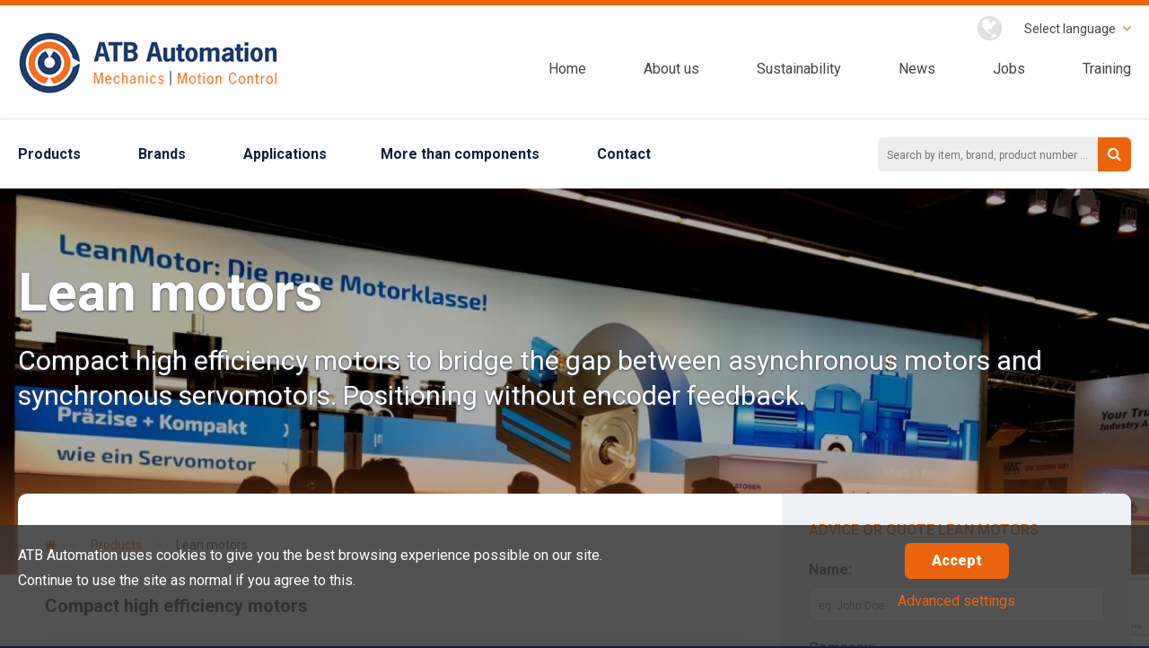

--- FILE ---
content_type: text/html; charset=UTF-8
request_url: https://atbautomation.eu/en/products/lean-motors/
body_size: 9775
content:
<!doctype html>
<!--[if lt IE 7]> <html class="no-js ie6 oldie" lang="nl"> <![endif]-->
<!--[if IE 7]>    <html class="no-js ie7 oldie" lang="nl"> <![endif]-->
<!--[if IE 8]>    <html class="no-js ie8 oldie" lang="nl"> <![endif]-->
<!--[if IE 9]>    <html class="no-js ie9" lang="nl"> <![endif]-->
<!--[if gt IE 9]><!-->
<html class="no-js"> <!--<![endif]-->

<head>

	<!-- Google Tag Manager -->
	<script>
		(function(w, d, s, l, i) {
			w[l] = w[l] || [];
			w[l].push({
				'gtm.start': new Date().getTime(),
				event: 'gtm.js'
			});
			var f = d.getElementsByTagName(s)[0],
				j = d.createElement(s),
				dl = l != 'dataLayer' ? '&l=' + l : '';
			j.async = true;
			j.src =
				'https://www.googletagmanager.com/gtm.js?id=' + i + dl;
			f.parentNode.insertBefore(j, f);
		})(window, document, 'script', 'dataLayer', 'GTM-NBJDJFW');
	</script>
	<!-- End Google Tag Manager -->


	<meta charset="utf-8">
	<meta http-equiv="X-UA-Compatible" content="IE=edge">

		<meta http-equiv="language" content="en" />
	<meta name="keywords" content="" />
	<meta name="description" content="Compact high efficiency motors to bridge the gap between asynchronous motors and synchronous servomotors. " />

	<meta name="author" content="Netsquare - www.netsquare.nl" />
	<link rel="shortcut icon" href="/favicon.ico" type="image/x-icon" />

	
	<link rel="alternate" href="https://atbautomation.eu/nl/producten/leanmotor/" hreflang="nl" /><link rel="alternate" href="https://atbautomation.eu/en/products/lean-motors/" hreflang="en" /><link rel="alternate" href="https://atbautomation.eu/fr/produits/moteurs-lean/" hreflang="fr-be" />
	
	<meta name="viewport" content="width=device-width, initial-scale=1">

	
		<meta name="twitter:card" content="summary_large_image">
		<meta property="og:type" content="article" />
		
			<meta itemprop="name" content="Compact high efficiency lean motors">
			<meta name="twitter:title" content="Compact high efficiency lean motors">
			<meta property="og:title" content="Compact high efficiency lean motors" />
			
			<meta itemprop="description" content="Compact high efficiency motors to bridge the gap between asynchronous motors and synchronous servomotors. ">
			<meta name="twitter:description" content="Compact high efficiency motors to bridge the gap between asynchronous motors and synchronous servomotors. ">
			<meta property="og:description" content="Compact high efficiency motors to bridge the gap between asynchronous motors and synchronous servomotors. " />
			
			<meta property="og:url" content="https://atbautomation.eu/en/products/lean-motors/" />
			
	<title>Compact high efficiency lean motors - ATB Automation</title>

	
	
		<!-- Start Visual Website Optimizer Asynchronous Code -->
		<script type='text/javascript'>
			var _vwo_code = (function() {
				var account_id = 62121,
					settings_tolerance = 2000,
					library_tolerance = 2500,
					use_existing_jquery = false,
					// DO NOT EDIT BELOW THIS LINE
					f = false,
					d = document;
				return {
					use_existing_jquery: function() {
						return use_existing_jquery;
					},
					library_tolerance: function() {
						return library_tolerance;
					},
					finish: function() {
						if (!f) {
							f = true;
							var a = d.getElementById('_vis_opt_path_hides');
							if (a) a.parentNode.removeChild(a);
						}
					},
					finished: function() {
						return f;
					},
					load: function(a) {
						var b = d.createElement('script');
						b.src = a;
						b.type = 'text/javascript';
						b.innerText;
						b.onerror = function() {
							_vwo_code.finish();
						};
						d.getElementsByTagName('head')[0].appendChild(b);
					},
					init: function() {
						settings_timer = setTimeout('_vwo_code.finish()', settings_tolerance);
						var a = d.createElement('style'),
							b = 'body{opacity:0 !important;filter:alpha(opacity=0) !important;background:none !important;}',
							h = d.getElementsByTagName('head')[0];
						a.setAttribute('id', '_vis_opt_path_hides');
						a.setAttribute('type', 'text/css');
						if (a.styleSheet) a.styleSheet.cssText = b;
						else a.appendChild(d.createTextNode(b));
						h.appendChild(a);
						this.load('//dev.visualwebsiteoptimizer.com/j.php?a=' + account_id + '&u=' + encodeURIComponent(d.URL) + '&r=' + Math.random());
						return settings_timer;
					}
				};
			}());
			_vwo_settings_timer = _vwo_code.init();
		</script>
		<!-- End Visual Website Optimizer Asynchronous Code -->

		<!-- SEO structured data -->

	<script type="application/ld+json">
		{
			"@context": "http://schema.org",
			"@type": "WebSite",
			"name": "ATB Automation",
			"alternateName": "atbautomation.eu",
			"url": "https://atbautomation.eu/"
		}
	</script>
		
	<script type="text/javascript">
		_linkedin_partner_id = "6958114";
		window._linkedin_data_partner_ids = window._linkedin_data_partner_ids || [];
		window._linkedin_data_partner_ids.push(_linkedin_partner_id);
	</script>
	<script type="text/javascript">
		(function(l) {
			if (!l) {
				window.lintrk = function(a, b) {
					window.lintrk.q.push([a, b])
				};
				window.lintrk.q = []
			}
			var s = document.getElementsByTagName("script")[0];
			var b = document.createElement("script");
			b.type = "text/javascript";
			b.async = true;
			b.src = "https://snap.licdn.com/li.lms-analytics/insight.min.js";
			s.parentNode.insertBefore(b, s);
		})(window.lintrk);
	</script> <noscript> <img height="1" width="1" style="display:none;" alt="" src=https://px.ads.linkedin.com/collect/?pid=6958114&fmt=gif /> </noscript>
</head>

<body data-language="en" class="">
	<!-- Google Tag Manager (noscript) -->
	<noscript><iframe src="https://www.googletagmanager.com/ns.html?id=GTM-NBJDJFW"
			height="0" width="0" style="display:none;visibility:hidden"></iframe></noscript>
	<!-- End Google Tag Manager (noscript) -->
<main id="main">
	<div id="mobile-header" class="show-medium-max">
		<div class="viewport">
			<a href="/en/" id="logo-mobiel"><img src="/img/logo-atb-compressor.png" srcset="/img/logo-atb-compressor.png 1x, /img/logo-atb-compressor.png 2x" alt="ATB Automation logo"></a>
			<a href="#" title="Menu" class="fa fa-bars toggle_menu"></a>
		</div>
	</div>
	<header id="header">
		<div class="show-medium-max mobile relative">
			<h4>Menu</h4>
			<a href="#" title="Close" class="fa fa-close toggle_menu"></a>
		</div>
		<div class="viewport row">
			<div class="col-4-12 hide-medium-max">
				<a href="/en/" id="logo"><img src="/img/logo-atb-compressor.png" srcset="/img/logo-atb-compressor.png 1x, /img/ATB-Automation-logo@2x.png 2x" alt="ATB Automation logo"></a>
			</div>
			<div class="col-8-12 text-right">
				<ul class="top inline">
					<li class="relative language">
						<span class="fa fa-globe"></span>
						<ul id="language">
							<li class="relative">Select language
								<ul class="select">
									<li class="item"><a href="/nl/producten/leanmotor/"><img src="/img/lang-nl.png" alt="NL">&nbsp;&nbsp;NL</a></li>
									<li class="item"><a href="/fr/produits/moteurs-lean/"><img src="/img/lang-fr.png" alt="FR">&nbsp;&nbsp;FR</a></li>
									<li class="item"><a href="/en/products/lean-motors/"><img src="/img/lang-en.png" alt="EN">&nbsp;&nbsp;EN</a></li>
								</ul>
							</li>
						</ul>
						<span class="fa fa-angle-down orange"></span>
					</li>
					<!-- <li class="number hide-medium-max"><span class="gray">BE</span> <a href="tel: +32 2 588 80 05">+32 2 588 80 05</a></li>
					<li class="number hide-medium-max"><span class="gray">NL</span> <a href="tel: +31 297 28 58 21">+31 297 28 58 21</a></li> -->
				</ul>
				<nav>
					<ul class="inline" id="menu-sub">
<li><a href="/en/">Home</a></li>
<li><a href="/en/about-us/">About us</a></li>
<li><a href="/en/sustainability/">Sustainability</a></li>
<li><a href="/en/news/">News</a></li>
<li><a href="/en/jobs/">Jobs</a></li>
<li><a href="/en/training-atb-automation/">Training</a></li>
</ul>				</nav>
			</div>
		</div>
		<section id="top-bar">
			<div class="viewport row">
				<div class="products col-9-12 full">
					<ul id="products" class="inline">
						<li><a href="/en/products/">Products</a></li>
						<li><a href="/en/brands/">Brands</a></li>
						<li><a href="/en/applications/">Applications</a></li>
					</ul>
					<ul class="inline" id="trust">
<li><a href="/en/more-than-components/">More than components</a></li>
<li><a href="/en/contact/">Contact</a></li>
</ul>				</div>
				<div class="searchbox col-3-12 relative right" id="dummy-search-box">
					<input type="text" class="search" placeholder="Search by item, brand, product number ...">
					<a href="#" title="Search" class="search-button"><span class="fa fa-search"></span></a>
				</div>
			</div>
		</section>
	</header>
	<link rel="stylesheet" type="text/css" href="https://fonts.googleapis.com/css?family=Roboto:400,700,900" />	<link rel="stylesheet" type="text/css" href="/css/global.min.css?cache=1698749701" />	<script type="text/javascript" src="/js/vendor/modernizr.custom.88494.js?cache=1460969115"></script>		
<section id="hero" class="vervolg">
	<div class="slider">
				<div class="slide" style="background-image: url('/uploads/thumbs/1200x0_3_Stober_leanmotor.jpg'); background-position: center"></div>
	</div>
	<div class="viewport padding-bottom">
		<div class="center-wrap">
			<div class="center">
				<h1>Lean motors</h1>
				<p class="intro">Compact high efficiency motors to bridge the gap between asynchronous motors and synchronous servomotors. Positioning without encoder feedback.</p>
			</div>
		</div>
	</div>
</section>

<section id="content" class="actueel detail in-view">
	<div class="viewport">
		<div class="row round-top">
			<div class="col-8-12">

				<div id="breadcrumbs">
					<ul class="nav inline">
<li itemscope="" itemtype="http://data-vocabulary.org/Breadcrumb"><a href="/en/" itemprop="url" class="home"><span class="fa fa-home"></span></a></li><li class="unclickable"> &gt; </li><li><a href="/en/products/">Products</a></li><li class="unclickable"> &gt; </li><li>Lean motors</li></ul>				</div>

				<h1>
					Compact high efficiency motors				</h1>

				

				<div id="textBox">

										
					<!-- Vanwege SEO is dit nu vervangen door in 1x de volledige tekst te laten zien -->
					<!-- <a href="#" class="show"><span class="more">Show more</span><span class="less">Show less</span></a>                            -->
					
				
				</div>
				
									<ul class="accordion producten" data-accordion>
						<li class="accordion-navigation">
							<a href="#panel-featured"><h3>Overview Lean motors</h3> <span class="fa fa-angle-down"></span></a>
							<div id="panel-featured" class="content active">
								 

	<div class="row  producten-row">

		

		
					<!-- <div class="row equalize producten-row"> -->
		
					<div class="col-4-12 full">
									<a href="/en/brands/stober/568-lean-motor-stober-lm.html" class="product has_brand" data-product-sidebar="568">
									<h3>
													Stöber<br/>
												LM					</h3>
					<div class="center-wrap image-wrap product-wrap">
						<div class="center">
														         <img width="250" height="168" srcset="/uploads/thumbs/250x168_1_Stober_Leanmotor_LM.jpg 1x, /uploads/thumbs/500x336_1_Stober_Leanmotor_LM.jpg 2x, /uploads/thumbs/509x342_1_Stober_Leanmotor_LM.jpg 3x" class="squarepoint-upload explicit-width-and-height " src="/uploads/thumbs/250x168_1_Stober_Leanmotor_LM.jpg" alt="Stober Lean Motor LM" />							         <script type="application/ld+json" class="no-execute">
										{
										  "@context": "http://schema.org/",
										  "@type": "Product",
										  "name": "LM",
										  "image": "",
										  "description": "Compact - High Efficiency IE5
Stall torque to 30 Nm
Power 0,72 - 8,1 kW",
										  "brand": {
										    "@type": "Thing",
										    "name": "Stöber"
										  }
										}
									</script>
							    
								
													</div>
					</div>
					<p>Compact - High Efficiency IE5<br />
Stall torque to 30 Nm<br />
Power 0,72 - 8,1 kW</p>
				</a>
			</div>

		
		

		
		
					<div class="col-4-12 full">
									<a href="/en/brands/stober/829-IP69K-motor-stober-clm.html" class="product has_brand" data-product-sidebar="829">
									<h3>
													Stöber<br/>
												CLM					</h3>
					<div class="center-wrap image-wrap product-wrap">
						<div class="center">
														         <img width="250" height="182" srcset="/uploads/thumbs/250x182_1_STOBER_cLEAN_motor_IP69K.jpg 1x, /uploads/thumbs/500x364_1_STOBER_cLEAN_motor_IP69K.jpg 2x, /uploads/thumbs/750x545_1_STOBER_cLEAN_motor_IP69K.jpg 3x, /uploads/thumbs/920x669_1_STOBER_cLEAN_motor_IP69K.jpg 4x" class="squarepoint-upload explicit-width-and-height " src="/uploads/thumbs/250x182_1_STOBER_cLEAN_motor_IP69K.jpg" alt="STOBER cLEAN motor IP69K" />							         <script type="application/ld+json" class="no-execute">
										{
										  "@context": "http://schema.org/",
										  "@type": "Product",
										  "name": "CLM",
										  "image": "",
										  "description": "IP69K - Stainless steel - high efficiency IE5
Torque up to 4,5 Nm at 3000 rpm
Power 0.75 and 1.5 kW",
										  "brand": {
										    "@type": "Thing",
										    "name": "Stöber"
										  }
										}
									</script>
							    
								
													</div>
					</div>
					<p>IP69K - Stainless steel - high efficiency IE5<br />
Torque up to 4,5 Nm at 3000 rpm<br />
Power 0.75 and 1.5 kW</p>
				</a>
			</div>

		
	
	</div>

								</div>
						</li>
					</ul>
				
			</div>
			<div class="col-4-12" id="sidebar">
				<div class="widget">

					
	<form enctype="multipart/form-data" id="contact-form" action="/en/products/lean-motors/" method="post">
	<input name="form_important" value="" style="display: none" id="form_important" type="text" /><input id="form_uid_665" name="form_uid_665" value="" type="hidden" /><input value="665" name="form_id" id="ContactForm_form_id" type="hidden" />
	<input name="ContactForm[pagina]" id="ContactForm_pagina" type="hidden" value="http://atbautomation.eu/en/products/lean-motors/" />	<input name="ContactForm[product]" id="ContactForm_product" type="hidden" />	<input name="ContactForm[onderwerp]" id="ContactForm_onderwerp" type="hidden" />	<input name="ContactForm[ontvanger_email]" id="ContactForm_ontvanger_email" type="hidden" value="stober@atbautomation.eu" />						<h4 class="orange uppercase">Advice or quote  Lean motors</h4>
			

			
			
	
	<p>
		<label for="">Name:</label>
		<input placeholder="eg. John Doe" class="full" name="ContactForm[naam]" id="ContactForm_naam" type="text" />		<span class="errorMessage" id="ContactForm_naam_em_" style="display:none"></span>	</p>
	<p>
		<label for="">Company:</label>
		<input placeholder="eg. ATB Automation" class="full" name="ContactForm[bedrijf]" id="ContactForm_bedrijf" type="text" />		<span class="errorMessage" id="ContactForm_bedrijf_em_" style="display:none"></span>	</p>
	<p>
		<label for="">Phone number:</label>
		<input placeholder="eg. 06 12 345 678" class="full" name="ContactForm[telefoonnummer]" id="ContactForm_telefoonnummer" type="tel" />		<span class="errorMessage" id="ContactForm_telefoonnummer_em_" style="display:none"></span>	</p>
	<p>
		<label for="">Email address</label>
		<input placeholder="eg. email@company.com" class="full" name="ContactForm[email]" id="ContactForm_email" type="email" />		<span class="errorMessage" id="ContactForm_email_em_" style="display:none"></span>	</p>
	<p>
		<label for="">Message:</label>
		<textarea class="full" cols="30" rows="10" name="ContactForm[bericht]" id="ContactForm_bericht"></textarea>		<span class="errorMessage" id="ContactForm_bericht_em_" style="display:none"></span>	</p>

	<p>
		<input name="ContactForm[akkoord_gdpr]" value="Ja" required class="gdpr-checkbox-input" type="checkbox" id="gdpr-checkbox">

		<label class="gdpr-checkbox-label" for="gdpr-checkbox">
			My data is treated in accordance with the AVG / GDPR legislation.		</label>
	</p>

						<p class="ContactForm-elements">
				<label class="ContactForm-label" for="ContactForm_koppel-leanmotoren-nm-29">Nominal torque 0 - 3000 rpm:</label>
			<div class="formfield-contactform">
				<input placeholder="" class="full textfield-50" type="text" value="" name="ContactForm[koppel-leanmotoren-nm-29]" id="ContactForm_koppel-leanmotoren-nm-29" />Nm			</div>
			</p>
		
						<p class="ContactForm-elements">
				<label class="ContactForm-label" for="ContactForm_bijlage-include-attachment-1">Include attachment:</label>
			<div class="formfield-contactform">
				<input class="full upload-file-class" data-multiple-caption="{count} files selected" multiple="multiple" type="file" value="" name="ContactForm[bijlage-include-attachment-1]" id="ContactForm_bijlage-include-attachment-1" /><label class="placeholder-label" for="ContactForm_bijlage-include-attachment-1"bijlage-include-attachment-1"><i class=" file-upload-i fa fa-upload"></i><span class="file-upload-span">Choose a file</span></label>			</div>
			</p>
		
	






	<input type="hidden" name="g-recaptcha-response" id="g-recaptcha-response">
	<script src="https://www.google.com/recaptcha/api.js?render=6LckiygsAAAAAAiha3Uw94Sc_-Rg82sU8mEIPEQd"></script>
	<script type="text/javascript">
		document.addEventListener('DOMContentLoaded', function() {
			var form = document.getElementById('contact-form');
			if (!form || !window.grecaptcha) return;
			form.addEventListener('submit', function(e) {
				var tokenEl = document.getElementById('g-recaptcha-response');
				if (tokenEl && !tokenEl.value) {
					e.preventDefault();
					grecaptcha.ready(function() {
						grecaptcha.execute('6LckiygsAAAAAAiha3Uw94Sc_-Rg82sU8mEIPEQd', {
								action: 'contact'
							})
							.then(function(token) {
								tokenEl.value = token;
								form.submit();
							}, function() {
								form.submit();
							});
					});
				}
			}, false);
		});
	</script>
	<span class="errorMessage" id="ContactForm_recaptchaToken_em_" style="display:none"></span>	<p>
		<input class="full small" type="submit" value="Submit">
	</p>
	<div class="loading-time" style="display: none;">
		<img src="/img/rolling.gif">
	</div>
	</form>
	<script type="text/javascript">
		document.addEventListener("DOMContentLoaded", function(event) {
			$('#contact-form').on('submit', function() {
									ga('send', 'event', 'Form post', 'Contact form right', 'Page: ' + location.pathname.toLowerCase(), 0, {
						'nonInteraction': 1
					});
							});
		});
	</script>

				</div>

				

			</div>
		</div>
	</div>
</section>	<section id="value">
		<div class="viewport">
			<ul class="inline">
				<li><span class="fa fa-check-circle"></span>Quick response, short lines</li>
				<li><span class="fa fa-check-circle"></span>Renowned manufacturers</li>
				<li class="clear-left"><span class="fa fa-check-circle"></span>Profound product knowledge</li>
				<li><span class="fa fa-check-circle"></span>High reliability</li>
			</ul>
		</div>
	</section>
				<section id="reference">
			<div class="viewport row equalize">
									<div class="col-4-12">
						<div class="center-wrap">
							<div class="center">
								<a href="/en/applications/" title="Reference"><img width="388" height="175" class="squarepoint-upload explicit-width-and-height shadow" srcset="/uploads/thumbs/388x175_1_Vispassage_Oranjesluis_Amsterdam.jpg 1x, /uploads/thumbs/776x351_1_Vispassage_Oranjesluis_Amsterdam.jpg 2x, /uploads/thumbs/1164x526_1_Vispassage_Oranjesluis_Amsterdam.jpg 3x, /uploads/thumbs/1552x702_1_Vispassage_Oranjesluis_Amsterdam.jpg 4x, /uploads/thumbs/1628x736_1_Vispassage_Oranjesluis_Amsterdam.jpg 5x" src="/uploads/thumbs/388x175_1_Vispassage_Oranjesluis_Amsterdam.jpg" alt="Fish passage Oranjesluis Amsterdam" /></a>
							</div>
						</div>
					</div>
					<div class="col-5-12">
						<div class="center-wrap">
							<div class="center">
								<a href="/en/applications/" title="Reference">
									<h3>We are active in many markets</h3>
									<p>Various applications in the Benelux, from handling systems to tooling machines or the automotive to food processing industry.</p>
								</a>
							</div>
						</div>
					</div>
								<div class="col-3-12">
					<div class="center-wrap">
						<div class="center">
							<a href="/en/applications/" class="button"><span class="fa fa-long-arrow-right"></span> Applications</a>
						</div>
					</div>
				</div>
			</div>
		</section>
		<!-- nieuwe twitterbalk -->
	<section id="twitter">
		<div class="viewport">
			<div class="box">
				<div class="row equalize">
					<div class="col-8-12 full padding tweet">
						<h4 class='twitter-title'>ATB Automation – specialist in power transmission and motion control</h4>
						<p class='no-margin'>
							We supply  <a href='/en/products/torriani-slewing-ring-bearing/'>slewing ring bearings</a>, <a href='/en/products/oscillating-mounting/'>oscillating mountings</a>, <a href='/en/products/tensioner-device/'>tensioner devices</a> from stock and we also have <a href='/en/products/spiral-bevel-gearbox/'>spiral bevel gearboxes</a>, <a href='/en/products/servo-gears/'>servo gears</a> and <a href='/en/products/electro-mechanical-actuator/'>electromechanical actuators</a> in our delivery program.
						</p>
						<br>
						<p class='no-margin'>
							In addition we also select and offer the right components and systems for motion control solutions, such as <a href='/en/products/servo-geared-motor/'>servo gear motors</a>, <a href='/en/products/linear-servo-actuator/'>linear servo actuators</a> and <a href='/en/products/xyz-cartesian-system/'>complete XYZ cartesian systems</a>.
						</p>					</div>

					
					<div class="col-4-12 full">
						<section class="posts">
							<div class="row">
																<article class="post col-12 " style="box-shadow:none;border:none;">
									<a href="/en/blog/64-roller-screw-versus-ball-screw-actuators.html" class="top relative">
																					<div class="date month-year">
												<span class="month">Jul</span><br>
												<span class="year">2024</span>
											</div>
										
																					<img width="415" srcset="/uploads/thumbs/415x188_1_Roller_screw_actuator_voordelen.jpg 1x, /uploads/thumbs/830x375_1_Roller_screw_actuator_voordelen.jpg 2x, /uploads/thumbs/1245x563_1_Roller_screw_actuator_voordelen.jpg 3x, /uploads/thumbs/1628x736_1_Roller_screw_actuator_voordelen.jpg 4x" height="188" class="squarepoint-upload explicit-width " src="/uploads/thumbs/415x188_1_Roller_screw_actuator_voordelen.jpg" alt="Roller screw actuator advantages" />																			</a>
									<h3 class="title">Roller Screw versus Ball Screw Actuators</h3>
									<p>In the ever-evolving field of engineering, roller screw technology has become a significant force in linear electric actuator motion control....</p>
									<p class="text-right"><a href="/en/blog/64-roller-screw-versus-ball-screw-actuators.html">Read blog <span class="fa fa-angle-right"></span></a></p>
								</article>
							</div>
						</section>
					</div>
				</div>
			</div>
		</div>
	</section>
	<footer id="footer">
		<section class="top">
			<div class="row viewport">
				<a class="col-4-12 relative show-video" href="#" data-reveal-id="playVideo" onclick="jQuery('#video-frame').attr('src','//www.youtube.com/embed/rO_aFYy-vsA?autoplay=1');" title="Video">
					<img src="/img/corporate-video.png" alt="nieuws" class="videobg">
					<div class="play">
						<div class="center-wrap">
							<div class="center">
								<img src="/img/icon-play.png" srcset="/img/icon-play.png 1x, /img/icon-play@2x.png 2x" alt="Afspelen">
							</div>
						</div>
					</div>
				</a>
				<div class="col-4-12 contactinfo">
					<p class="fBig">More information? <br>Contact us</p>
					<p class="big"><span class="lang">NL</span> +31 297 28 58 21<br><span class="lang">BE</span> +32 2 588 80 05</p>
					<p><a href="mailto:info@atbautomation.eu?subject=Contact%20website" title="Email">info@atbautomation.eu</a></p>
					<ul class="social inline">
						<li><a href="https://www.linkedin.com/company/atbautomation" target="_blank" title="linkedin"><span class="fa fa-linkedin-square"></span></a></li>
						<li><a href="https://www.youtube.com/c/ATBAutomation" target="_blank" title="youtube"><span class="fa fa-youtube-square"></span></a></li>
					</ul>
				</div>
				<div class="col-4-12">
					<img src="/img/ATB-Automation-logo.png" srcset="/img/ATB-Automation-logo.png 1x, /img/ATB-Automation-logo@2x.png 2x" alt="ATB Automation logo" id="footer-logo">
					<div class="ukas_iso-logo">
						<img src="/img/atb_automation-cert.png" alt="ATB Certificeringen" width="210">
					</div>
				</div>
			</div>
		</section>
		<section class="bottom text-right">
			<div class="viewport">
				<div class="col-7-12 locaties">
					<div class="col-4-12 margin-top">
						<span itemprop="address" itemscope="" itemtype="http://data-vocabulary.org/Address">
							<b>Location The Netherlands</b>
							<br>
							<span itemprop="streetAddress">
								Vermogenweg 109
							</span>
							<br>
							NL-3641 SR
							<span itemprop="addressLocality">
								MIJDRECHT
							</span>
						</span>
					</div>
					<div class="col-4-12 margin-top">
						<span itemprop="address" itemscope="" itemtype="http://data-vocabulary.org/Address">
							<b>Location Belgium</b>
							<br>
							<span itemprop="streetAddress">
								Bergensesteenweg 106A - bus 2
							</span>
							<br>
							B-1600
							<span itemprop="addressLocality">
								SINT-PIETERS-LEEUW
							</span>
						</span>
					</div>
					<div class="col-4-12 margin-top">
						<span itemprop="address" itemscope="" itemtype="http://data-vocabulary.org/Address">
							<b>Goods Benelux</b>
							<br>
							<span itemprop="streetAddress">
								Vermogenweg 109
							</span>
							<br>
							NL-3641 SR
							<span itemprop="addressLocality">
								MIJDRECHT
							</span>
						</span>
					</div>
				</div>
				<p class="col-5-12" style="position: absolute; right: 15px;margin:2.5% 0; padding-left: 3%;padding-right: 1%; font-size: 0.8em;">
											<a href="/en/sitemap/">&nbsp;&nbsp;Sitemap</a>&nbsp;&nbsp;|
											<a href="/en/disclaimer/">&nbsp;&nbsp;Disclaimer</a>&nbsp;&nbsp;|
											<a href="/en/sales-conditions/">&nbsp;&nbsp;Sales conditions</a>&nbsp;&nbsp;|
					
					&nbsp;&nbsp;Webdesign: <a href="http://www.netsquare.nl">Netsquare</a>
				</p>
			</div>
		</section>
	</footer>
</main>

<section id="p-detail">
	<div class="side relative SD">
		<a href="#" class="fa fa-close toggle_hover"></a>
		<div class="content">

		</div>
		<div class="loading-indicator">
			Loading ...		</div>
	</div>
</section>

<section id="search-extend">
	<div class="side relative">
		<a href="#" class="fa fa-close toggle_hover"></a>
		<div class="content">
			<h4>Search</h4>
			<form action="" class="relative">
				<input type="text" id="search-keywords" class="search" placeholder="Zoek op artikel, merk, artikelnummer...">
				<button class="search-button"><span class="fa fa-search"></span></button>
			</form>
			<!-- <p class="light"><small><em>Druk op enter voor meer resultaten</em></small></p> -->
			<div id="search-results"></div>
		</div>
		<div class="loading-indicator">
			Loading ...		</div>
	</div>
</section>

<div id="playVideo" class="reveal-modal">
	<iframe id="video-frame" class="shadow" width="100%" height="450" src="" frameborder="0" allowfullscreen wmode="opaque"></iframe>
	<a onclick="jQuery('#video-frame').attr('src','');" class="close-reveal-modal"><span class="orange fa fa-close"></span></a>
</div>

<div id="downloads-modal" class="reveal-modal">
	<div class="viewport">
		<div class="page loading" style="display: none;">
			Loading ...		</div>
		<div class="page contents" style="display: none;">

		</div>
	</div>
	<a class="close-reveal-modal"><span class="orange fa fa-close"></span></a>
</div>

<div id="cookie-bar" style="display: none;">
	<div class="row viewport basic">
		<div class="col-8-12">
			<p class="white">ATB Automation uses cookies to give you the best browsing experience possible on our site. <br> Continue to use the site as normal if you agree to this.</p>
		</div>
		<div class="col-4-12 text-center">
			<button class="button small accepteren">Accept</button>
			<p><a class="show-advanced" href="#">Advanced settings</a></p>
		</div>
	</div>
	<div class="viewport advanced">
		<p><span class="fa fa-close orange">&nbsp;&nbsp;</span><a href="#" class="close">Close</a></p>
		<p class="white">We use cookies on our website to create the most effective website possible for our users. Cookies are small text files that are sent to and stored on your computer, smartphone or other device for accessing the internet, whenever you visit a website. Cookies allow for us to measure and personalise. The cookies we use allow us to improve your experience when using our website and ensure the website performs as you expect it to. It also allows us to offer eg videos on our website and display social media share buttons. On this site, the cookies we use include 'analytics' cookies, to analyse how users use this site to help us make our website better for those who visit it regularly.</p>
		<p class="white">The settings below allow you to specify which cookies you accept. Please note that by not accepting all cookies, some parts of the site will not work properly.</p>
		<br>
		<h4 class="white">Choose your setting below:</h4>
		<ul class="buttons inline">
			<li><input type="radio" name="cookie" id="" value="functional"> &nbsp;&nbsp;<a href="#" class="button small">Functional</a></li>
			<li><input type="radio" checked name="cookie" id="" value="all"> &nbsp;&nbsp;<a href="#" class="button small active">Standard</a></li>
		</ul>
		<div class="row cookie-pros-cons" id="cookie-functional" style="display: none;">
			<div class="col-4-12">
				<ul class="white positive no-style">
					<li><span class="fa fa-check"></span> &nbsp;&nbsp;Collect anonymous statistics</li>
					<li><span class="fa fa-check"></span> &nbsp;&nbsp;Remember language settings</li>
				</ul>
			</div>
			<div class="col-8-12">
				<ul class="white negative no-style">
					<li><span class="fa fa-close"></span> &nbsp;&nbsp;Personalise ads</li>
					<li><span class="fa fa-close"></span> &nbsp;&nbsp;Monitoring and analysis of surfing behaviour</li>
					<li><span class="fa fa-close"></span> &nbsp;&nbsp;Personalise statistics</li>
					<li><span class="fa fa-close"></span> &nbsp;&nbsp;Share articles via social media</li>
					<li><span class="fa fa-close"></span> &nbsp;&nbsp;Follow button Twitter</li>
				</ul>
			</div>
		</div>
		<div class="row cookie-pros-cons" id="cookie-all">
			<div class="col-12-12">
				<ul class="white positive no-style">
					<li><span class="fa fa-check"></span> &nbsp;&nbsp;Collect anonymous statistics</li>
					<li><span class="fa fa-check"></span> &nbsp;&nbsp;Remember language settings</li>
					<li><span class="fa fa-check"></span> &nbsp;&nbsp;Personalise ads</li>
					<li><span class="fa fa-check"></span> &nbsp;&nbsp;Monitoring and analysis of surfing behaviour</li>
					<li><span class="fa fa-check"></span> &nbsp;&nbsp;Personalise statistics</li>
					<li><span class="fa fa-check"></span> &nbsp;&nbsp;Share articles via social media</li>
					<li><span class="fa fa-check"></span> &nbsp;&nbsp;Follow button Twitter</li>
				</ul>
			</div>
		</div>
		<br>
		<button class="button small accepteren">Accept</button>
	</div>
</div>



	<script type="text/javascript" src="//s7.addthis.com/js/300/addthis_widget.js#pubid=ra-5643187fe7d2cda8" async="async"></script>

	<script type="text/javascript">
		function pushState() {

		}

		function pushEvent() {

		}
	</script>


<!-- Grab Google CDN's jQuery, fall back to local if offline -->
<!-- 2.0 for modern browsers, 1.10 for .oldie -->
<script>
	var oldieCheck = Boolean(document.getElementsByTagName('html')[0].className.match(/\soldie\s/g));

	if (!oldieCheck) {
		document.write('<script src="//ajax.googleapis.com/ajax/libs/jquery/2.1.1/jquery.min.js"><\/script>');
	} else {
		document.write('<script src="//ajax.googleapis.com/ajax/libs/jquery/1.11.1/jquery.min.js"><\/script>');
	}
</script>
<script>
	if (!window.jQuery) {
		if (!oldieCheck) {
			document.write('<script src="/js/vendor/jquery.min.js"><\/script>');
		} else {
			document.write('<script src="/js/vendor/jquery-1.11.1.min.js"><\/script>');
		}
	}
</script>




<script type="text/javascript" src="/js/jquery.activeform.min.js?cache=1460969113"></script>
	<script type="text/javascript" src="/js/all.min.js?cache=1702544708"></script>

<!--[if lt IE 9]>
		<script src="/js/vendor/selectivizr.js"></script>
		<script src="/js/vendor/respond.min.js"></script>
		<script src="/js/vendor/rem.min.js"></script>
	<![endif]-->


	<script>
		! function(d, s, id) {
			var js, fjs = d.getElementsByTagName(s)[0],
				p = /^http:/.test(d.location) ? 'http' : 'https';
			if (!d.getElementById(id)) {
				js = d.createElement(s);
				js.id = id;
				js.src = p + '://platform.twitter.com/widgets.js';
				fjs.parentNode.insertBefore(js, fjs);
			}
		}(document, 'script', 'twitter-wjs');
	</script>





<script type="text/javascript">
/*<![CDATA[*/
jQuery(function($) {
$("input[name='form_uid_665']").val("697b02bb30860");
jQuery('#contact-form').yiiactiveform({'validateOnSubmit':true,'attributes':[{'id':'ContactForm_naam','inputID':'ContactForm_naam','errorID':'ContactForm_naam_em_','model':'ContactForm','name':'naam','enableAjaxValidation':false,'clientValidation':function(value, messages, attribute) {

if(jQuery.trim(value)=='') {
	messages.push("Name can not be empty!");
}

}},{'id':'ContactForm_bedrijf','inputID':'ContactForm_bedrijf','errorID':'ContactForm_bedrijf_em_','model':'ContactForm','name':'bedrijf','enableAjaxValidation':false,'clientValidation':function(value, messages, attribute) {

if(jQuery.trim(value)=='') {
	messages.push("Company can not be empty!");
}

}},{'id':'ContactForm_telefoonnummer','inputID':'ContactForm_telefoonnummer','errorID':'ContactForm_telefoonnummer_em_','model':'ContactForm','name':'telefoonnummer','enableAjaxValidation':false,'clientValidation':function(value, messages, attribute) {

if(jQuery.trim(value)=='') {
	messages.push("Phone number can not be empty!");
}

}},{'id':'ContactForm_email','inputID':'ContactForm_email','errorID':'ContactForm_email_em_','model':'ContactForm','name':'email','enableAjaxValidation':false,'clientValidation':function(value, messages, attribute) {

if(jQuery.trim(value)=='') {
	messages.push("Email can not be empty!");
}



if(jQuery.trim(value)!='' && !value.match(/^[a-zA-Z0-9!#$%&'*+\/=?^_`{|}~-]+(?:\.[a-zA-Z0-9!#$%&'*+\/=?^_`{|}~-]+)*@(?:[a-zA-Z0-9](?:[a-zA-Z0-9-]*[a-zA-Z0-9])?\.)+[a-zA-Z0-9](?:[a-zA-Z0-9-]*[a-zA-Z0-9])?$/)) {
	messages.push("Email is not a valid email address.");
}

}},{'id':'ContactForm_bericht','inputID':'ContactForm_bericht','errorID':'ContactForm_bericht_em_','model':'ContactForm','name':'bericht','enableAjaxValidation':false,'clientValidation':function(value, messages, attribute) {

if(jQuery.trim(value)=='') {
	messages.push("Message can not be empty!");
}

}},{'id':'ContactForm_recaptchaToken','inputID':'ContactForm_recaptchaToken','errorID':'ContactForm_recaptchaToken_em_','model':'ContactForm','name':'recaptchaToken','enableAjaxValidation':false}],'errorCss':'error'});
});
/*]]>*/
</script>
</body>

</html>

--- FILE ---
content_type: text/html; charset=utf-8
request_url: https://www.google.com/recaptcha/api2/anchor?ar=1&k=6LckiygsAAAAAAiha3Uw94Sc_-Rg82sU8mEIPEQd&co=aHR0cHM6Ly9hdGJhdXRvbWF0aW9uLmV1OjQ0Mw..&hl=en&v=N67nZn4AqZkNcbeMu4prBgzg&size=invisible&anchor-ms=20000&execute-ms=30000&cb=hzk7emvj3wgh
body_size: 48889
content:
<!DOCTYPE HTML><html dir="ltr" lang="en"><head><meta http-equiv="Content-Type" content="text/html; charset=UTF-8">
<meta http-equiv="X-UA-Compatible" content="IE=edge">
<title>reCAPTCHA</title>
<style type="text/css">
/* cyrillic-ext */
@font-face {
  font-family: 'Roboto';
  font-style: normal;
  font-weight: 400;
  font-stretch: 100%;
  src: url(//fonts.gstatic.com/s/roboto/v48/KFO7CnqEu92Fr1ME7kSn66aGLdTylUAMa3GUBHMdazTgWw.woff2) format('woff2');
  unicode-range: U+0460-052F, U+1C80-1C8A, U+20B4, U+2DE0-2DFF, U+A640-A69F, U+FE2E-FE2F;
}
/* cyrillic */
@font-face {
  font-family: 'Roboto';
  font-style: normal;
  font-weight: 400;
  font-stretch: 100%;
  src: url(//fonts.gstatic.com/s/roboto/v48/KFO7CnqEu92Fr1ME7kSn66aGLdTylUAMa3iUBHMdazTgWw.woff2) format('woff2');
  unicode-range: U+0301, U+0400-045F, U+0490-0491, U+04B0-04B1, U+2116;
}
/* greek-ext */
@font-face {
  font-family: 'Roboto';
  font-style: normal;
  font-weight: 400;
  font-stretch: 100%;
  src: url(//fonts.gstatic.com/s/roboto/v48/KFO7CnqEu92Fr1ME7kSn66aGLdTylUAMa3CUBHMdazTgWw.woff2) format('woff2');
  unicode-range: U+1F00-1FFF;
}
/* greek */
@font-face {
  font-family: 'Roboto';
  font-style: normal;
  font-weight: 400;
  font-stretch: 100%;
  src: url(//fonts.gstatic.com/s/roboto/v48/KFO7CnqEu92Fr1ME7kSn66aGLdTylUAMa3-UBHMdazTgWw.woff2) format('woff2');
  unicode-range: U+0370-0377, U+037A-037F, U+0384-038A, U+038C, U+038E-03A1, U+03A3-03FF;
}
/* math */
@font-face {
  font-family: 'Roboto';
  font-style: normal;
  font-weight: 400;
  font-stretch: 100%;
  src: url(//fonts.gstatic.com/s/roboto/v48/KFO7CnqEu92Fr1ME7kSn66aGLdTylUAMawCUBHMdazTgWw.woff2) format('woff2');
  unicode-range: U+0302-0303, U+0305, U+0307-0308, U+0310, U+0312, U+0315, U+031A, U+0326-0327, U+032C, U+032F-0330, U+0332-0333, U+0338, U+033A, U+0346, U+034D, U+0391-03A1, U+03A3-03A9, U+03B1-03C9, U+03D1, U+03D5-03D6, U+03F0-03F1, U+03F4-03F5, U+2016-2017, U+2034-2038, U+203C, U+2040, U+2043, U+2047, U+2050, U+2057, U+205F, U+2070-2071, U+2074-208E, U+2090-209C, U+20D0-20DC, U+20E1, U+20E5-20EF, U+2100-2112, U+2114-2115, U+2117-2121, U+2123-214F, U+2190, U+2192, U+2194-21AE, U+21B0-21E5, U+21F1-21F2, U+21F4-2211, U+2213-2214, U+2216-22FF, U+2308-230B, U+2310, U+2319, U+231C-2321, U+2336-237A, U+237C, U+2395, U+239B-23B7, U+23D0, U+23DC-23E1, U+2474-2475, U+25AF, U+25B3, U+25B7, U+25BD, U+25C1, U+25CA, U+25CC, U+25FB, U+266D-266F, U+27C0-27FF, U+2900-2AFF, U+2B0E-2B11, U+2B30-2B4C, U+2BFE, U+3030, U+FF5B, U+FF5D, U+1D400-1D7FF, U+1EE00-1EEFF;
}
/* symbols */
@font-face {
  font-family: 'Roboto';
  font-style: normal;
  font-weight: 400;
  font-stretch: 100%;
  src: url(//fonts.gstatic.com/s/roboto/v48/KFO7CnqEu92Fr1ME7kSn66aGLdTylUAMaxKUBHMdazTgWw.woff2) format('woff2');
  unicode-range: U+0001-000C, U+000E-001F, U+007F-009F, U+20DD-20E0, U+20E2-20E4, U+2150-218F, U+2190, U+2192, U+2194-2199, U+21AF, U+21E6-21F0, U+21F3, U+2218-2219, U+2299, U+22C4-22C6, U+2300-243F, U+2440-244A, U+2460-24FF, U+25A0-27BF, U+2800-28FF, U+2921-2922, U+2981, U+29BF, U+29EB, U+2B00-2BFF, U+4DC0-4DFF, U+FFF9-FFFB, U+10140-1018E, U+10190-1019C, U+101A0, U+101D0-101FD, U+102E0-102FB, U+10E60-10E7E, U+1D2C0-1D2D3, U+1D2E0-1D37F, U+1F000-1F0FF, U+1F100-1F1AD, U+1F1E6-1F1FF, U+1F30D-1F30F, U+1F315, U+1F31C, U+1F31E, U+1F320-1F32C, U+1F336, U+1F378, U+1F37D, U+1F382, U+1F393-1F39F, U+1F3A7-1F3A8, U+1F3AC-1F3AF, U+1F3C2, U+1F3C4-1F3C6, U+1F3CA-1F3CE, U+1F3D4-1F3E0, U+1F3ED, U+1F3F1-1F3F3, U+1F3F5-1F3F7, U+1F408, U+1F415, U+1F41F, U+1F426, U+1F43F, U+1F441-1F442, U+1F444, U+1F446-1F449, U+1F44C-1F44E, U+1F453, U+1F46A, U+1F47D, U+1F4A3, U+1F4B0, U+1F4B3, U+1F4B9, U+1F4BB, U+1F4BF, U+1F4C8-1F4CB, U+1F4D6, U+1F4DA, U+1F4DF, U+1F4E3-1F4E6, U+1F4EA-1F4ED, U+1F4F7, U+1F4F9-1F4FB, U+1F4FD-1F4FE, U+1F503, U+1F507-1F50B, U+1F50D, U+1F512-1F513, U+1F53E-1F54A, U+1F54F-1F5FA, U+1F610, U+1F650-1F67F, U+1F687, U+1F68D, U+1F691, U+1F694, U+1F698, U+1F6AD, U+1F6B2, U+1F6B9-1F6BA, U+1F6BC, U+1F6C6-1F6CF, U+1F6D3-1F6D7, U+1F6E0-1F6EA, U+1F6F0-1F6F3, U+1F6F7-1F6FC, U+1F700-1F7FF, U+1F800-1F80B, U+1F810-1F847, U+1F850-1F859, U+1F860-1F887, U+1F890-1F8AD, U+1F8B0-1F8BB, U+1F8C0-1F8C1, U+1F900-1F90B, U+1F93B, U+1F946, U+1F984, U+1F996, U+1F9E9, U+1FA00-1FA6F, U+1FA70-1FA7C, U+1FA80-1FA89, U+1FA8F-1FAC6, U+1FACE-1FADC, U+1FADF-1FAE9, U+1FAF0-1FAF8, U+1FB00-1FBFF;
}
/* vietnamese */
@font-face {
  font-family: 'Roboto';
  font-style: normal;
  font-weight: 400;
  font-stretch: 100%;
  src: url(//fonts.gstatic.com/s/roboto/v48/KFO7CnqEu92Fr1ME7kSn66aGLdTylUAMa3OUBHMdazTgWw.woff2) format('woff2');
  unicode-range: U+0102-0103, U+0110-0111, U+0128-0129, U+0168-0169, U+01A0-01A1, U+01AF-01B0, U+0300-0301, U+0303-0304, U+0308-0309, U+0323, U+0329, U+1EA0-1EF9, U+20AB;
}
/* latin-ext */
@font-face {
  font-family: 'Roboto';
  font-style: normal;
  font-weight: 400;
  font-stretch: 100%;
  src: url(//fonts.gstatic.com/s/roboto/v48/KFO7CnqEu92Fr1ME7kSn66aGLdTylUAMa3KUBHMdazTgWw.woff2) format('woff2');
  unicode-range: U+0100-02BA, U+02BD-02C5, U+02C7-02CC, U+02CE-02D7, U+02DD-02FF, U+0304, U+0308, U+0329, U+1D00-1DBF, U+1E00-1E9F, U+1EF2-1EFF, U+2020, U+20A0-20AB, U+20AD-20C0, U+2113, U+2C60-2C7F, U+A720-A7FF;
}
/* latin */
@font-face {
  font-family: 'Roboto';
  font-style: normal;
  font-weight: 400;
  font-stretch: 100%;
  src: url(//fonts.gstatic.com/s/roboto/v48/KFO7CnqEu92Fr1ME7kSn66aGLdTylUAMa3yUBHMdazQ.woff2) format('woff2');
  unicode-range: U+0000-00FF, U+0131, U+0152-0153, U+02BB-02BC, U+02C6, U+02DA, U+02DC, U+0304, U+0308, U+0329, U+2000-206F, U+20AC, U+2122, U+2191, U+2193, U+2212, U+2215, U+FEFF, U+FFFD;
}
/* cyrillic-ext */
@font-face {
  font-family: 'Roboto';
  font-style: normal;
  font-weight: 500;
  font-stretch: 100%;
  src: url(//fonts.gstatic.com/s/roboto/v48/KFO7CnqEu92Fr1ME7kSn66aGLdTylUAMa3GUBHMdazTgWw.woff2) format('woff2');
  unicode-range: U+0460-052F, U+1C80-1C8A, U+20B4, U+2DE0-2DFF, U+A640-A69F, U+FE2E-FE2F;
}
/* cyrillic */
@font-face {
  font-family: 'Roboto';
  font-style: normal;
  font-weight: 500;
  font-stretch: 100%;
  src: url(//fonts.gstatic.com/s/roboto/v48/KFO7CnqEu92Fr1ME7kSn66aGLdTylUAMa3iUBHMdazTgWw.woff2) format('woff2');
  unicode-range: U+0301, U+0400-045F, U+0490-0491, U+04B0-04B1, U+2116;
}
/* greek-ext */
@font-face {
  font-family: 'Roboto';
  font-style: normal;
  font-weight: 500;
  font-stretch: 100%;
  src: url(//fonts.gstatic.com/s/roboto/v48/KFO7CnqEu92Fr1ME7kSn66aGLdTylUAMa3CUBHMdazTgWw.woff2) format('woff2');
  unicode-range: U+1F00-1FFF;
}
/* greek */
@font-face {
  font-family: 'Roboto';
  font-style: normal;
  font-weight: 500;
  font-stretch: 100%;
  src: url(//fonts.gstatic.com/s/roboto/v48/KFO7CnqEu92Fr1ME7kSn66aGLdTylUAMa3-UBHMdazTgWw.woff2) format('woff2');
  unicode-range: U+0370-0377, U+037A-037F, U+0384-038A, U+038C, U+038E-03A1, U+03A3-03FF;
}
/* math */
@font-face {
  font-family: 'Roboto';
  font-style: normal;
  font-weight: 500;
  font-stretch: 100%;
  src: url(//fonts.gstatic.com/s/roboto/v48/KFO7CnqEu92Fr1ME7kSn66aGLdTylUAMawCUBHMdazTgWw.woff2) format('woff2');
  unicode-range: U+0302-0303, U+0305, U+0307-0308, U+0310, U+0312, U+0315, U+031A, U+0326-0327, U+032C, U+032F-0330, U+0332-0333, U+0338, U+033A, U+0346, U+034D, U+0391-03A1, U+03A3-03A9, U+03B1-03C9, U+03D1, U+03D5-03D6, U+03F0-03F1, U+03F4-03F5, U+2016-2017, U+2034-2038, U+203C, U+2040, U+2043, U+2047, U+2050, U+2057, U+205F, U+2070-2071, U+2074-208E, U+2090-209C, U+20D0-20DC, U+20E1, U+20E5-20EF, U+2100-2112, U+2114-2115, U+2117-2121, U+2123-214F, U+2190, U+2192, U+2194-21AE, U+21B0-21E5, U+21F1-21F2, U+21F4-2211, U+2213-2214, U+2216-22FF, U+2308-230B, U+2310, U+2319, U+231C-2321, U+2336-237A, U+237C, U+2395, U+239B-23B7, U+23D0, U+23DC-23E1, U+2474-2475, U+25AF, U+25B3, U+25B7, U+25BD, U+25C1, U+25CA, U+25CC, U+25FB, U+266D-266F, U+27C0-27FF, U+2900-2AFF, U+2B0E-2B11, U+2B30-2B4C, U+2BFE, U+3030, U+FF5B, U+FF5D, U+1D400-1D7FF, U+1EE00-1EEFF;
}
/* symbols */
@font-face {
  font-family: 'Roboto';
  font-style: normal;
  font-weight: 500;
  font-stretch: 100%;
  src: url(//fonts.gstatic.com/s/roboto/v48/KFO7CnqEu92Fr1ME7kSn66aGLdTylUAMaxKUBHMdazTgWw.woff2) format('woff2');
  unicode-range: U+0001-000C, U+000E-001F, U+007F-009F, U+20DD-20E0, U+20E2-20E4, U+2150-218F, U+2190, U+2192, U+2194-2199, U+21AF, U+21E6-21F0, U+21F3, U+2218-2219, U+2299, U+22C4-22C6, U+2300-243F, U+2440-244A, U+2460-24FF, U+25A0-27BF, U+2800-28FF, U+2921-2922, U+2981, U+29BF, U+29EB, U+2B00-2BFF, U+4DC0-4DFF, U+FFF9-FFFB, U+10140-1018E, U+10190-1019C, U+101A0, U+101D0-101FD, U+102E0-102FB, U+10E60-10E7E, U+1D2C0-1D2D3, U+1D2E0-1D37F, U+1F000-1F0FF, U+1F100-1F1AD, U+1F1E6-1F1FF, U+1F30D-1F30F, U+1F315, U+1F31C, U+1F31E, U+1F320-1F32C, U+1F336, U+1F378, U+1F37D, U+1F382, U+1F393-1F39F, U+1F3A7-1F3A8, U+1F3AC-1F3AF, U+1F3C2, U+1F3C4-1F3C6, U+1F3CA-1F3CE, U+1F3D4-1F3E0, U+1F3ED, U+1F3F1-1F3F3, U+1F3F5-1F3F7, U+1F408, U+1F415, U+1F41F, U+1F426, U+1F43F, U+1F441-1F442, U+1F444, U+1F446-1F449, U+1F44C-1F44E, U+1F453, U+1F46A, U+1F47D, U+1F4A3, U+1F4B0, U+1F4B3, U+1F4B9, U+1F4BB, U+1F4BF, U+1F4C8-1F4CB, U+1F4D6, U+1F4DA, U+1F4DF, U+1F4E3-1F4E6, U+1F4EA-1F4ED, U+1F4F7, U+1F4F9-1F4FB, U+1F4FD-1F4FE, U+1F503, U+1F507-1F50B, U+1F50D, U+1F512-1F513, U+1F53E-1F54A, U+1F54F-1F5FA, U+1F610, U+1F650-1F67F, U+1F687, U+1F68D, U+1F691, U+1F694, U+1F698, U+1F6AD, U+1F6B2, U+1F6B9-1F6BA, U+1F6BC, U+1F6C6-1F6CF, U+1F6D3-1F6D7, U+1F6E0-1F6EA, U+1F6F0-1F6F3, U+1F6F7-1F6FC, U+1F700-1F7FF, U+1F800-1F80B, U+1F810-1F847, U+1F850-1F859, U+1F860-1F887, U+1F890-1F8AD, U+1F8B0-1F8BB, U+1F8C0-1F8C1, U+1F900-1F90B, U+1F93B, U+1F946, U+1F984, U+1F996, U+1F9E9, U+1FA00-1FA6F, U+1FA70-1FA7C, U+1FA80-1FA89, U+1FA8F-1FAC6, U+1FACE-1FADC, U+1FADF-1FAE9, U+1FAF0-1FAF8, U+1FB00-1FBFF;
}
/* vietnamese */
@font-face {
  font-family: 'Roboto';
  font-style: normal;
  font-weight: 500;
  font-stretch: 100%;
  src: url(//fonts.gstatic.com/s/roboto/v48/KFO7CnqEu92Fr1ME7kSn66aGLdTylUAMa3OUBHMdazTgWw.woff2) format('woff2');
  unicode-range: U+0102-0103, U+0110-0111, U+0128-0129, U+0168-0169, U+01A0-01A1, U+01AF-01B0, U+0300-0301, U+0303-0304, U+0308-0309, U+0323, U+0329, U+1EA0-1EF9, U+20AB;
}
/* latin-ext */
@font-face {
  font-family: 'Roboto';
  font-style: normal;
  font-weight: 500;
  font-stretch: 100%;
  src: url(//fonts.gstatic.com/s/roboto/v48/KFO7CnqEu92Fr1ME7kSn66aGLdTylUAMa3KUBHMdazTgWw.woff2) format('woff2');
  unicode-range: U+0100-02BA, U+02BD-02C5, U+02C7-02CC, U+02CE-02D7, U+02DD-02FF, U+0304, U+0308, U+0329, U+1D00-1DBF, U+1E00-1E9F, U+1EF2-1EFF, U+2020, U+20A0-20AB, U+20AD-20C0, U+2113, U+2C60-2C7F, U+A720-A7FF;
}
/* latin */
@font-face {
  font-family: 'Roboto';
  font-style: normal;
  font-weight: 500;
  font-stretch: 100%;
  src: url(//fonts.gstatic.com/s/roboto/v48/KFO7CnqEu92Fr1ME7kSn66aGLdTylUAMa3yUBHMdazQ.woff2) format('woff2');
  unicode-range: U+0000-00FF, U+0131, U+0152-0153, U+02BB-02BC, U+02C6, U+02DA, U+02DC, U+0304, U+0308, U+0329, U+2000-206F, U+20AC, U+2122, U+2191, U+2193, U+2212, U+2215, U+FEFF, U+FFFD;
}
/* cyrillic-ext */
@font-face {
  font-family: 'Roboto';
  font-style: normal;
  font-weight: 900;
  font-stretch: 100%;
  src: url(//fonts.gstatic.com/s/roboto/v48/KFO7CnqEu92Fr1ME7kSn66aGLdTylUAMa3GUBHMdazTgWw.woff2) format('woff2');
  unicode-range: U+0460-052F, U+1C80-1C8A, U+20B4, U+2DE0-2DFF, U+A640-A69F, U+FE2E-FE2F;
}
/* cyrillic */
@font-face {
  font-family: 'Roboto';
  font-style: normal;
  font-weight: 900;
  font-stretch: 100%;
  src: url(//fonts.gstatic.com/s/roboto/v48/KFO7CnqEu92Fr1ME7kSn66aGLdTylUAMa3iUBHMdazTgWw.woff2) format('woff2');
  unicode-range: U+0301, U+0400-045F, U+0490-0491, U+04B0-04B1, U+2116;
}
/* greek-ext */
@font-face {
  font-family: 'Roboto';
  font-style: normal;
  font-weight: 900;
  font-stretch: 100%;
  src: url(//fonts.gstatic.com/s/roboto/v48/KFO7CnqEu92Fr1ME7kSn66aGLdTylUAMa3CUBHMdazTgWw.woff2) format('woff2');
  unicode-range: U+1F00-1FFF;
}
/* greek */
@font-face {
  font-family: 'Roboto';
  font-style: normal;
  font-weight: 900;
  font-stretch: 100%;
  src: url(//fonts.gstatic.com/s/roboto/v48/KFO7CnqEu92Fr1ME7kSn66aGLdTylUAMa3-UBHMdazTgWw.woff2) format('woff2');
  unicode-range: U+0370-0377, U+037A-037F, U+0384-038A, U+038C, U+038E-03A1, U+03A3-03FF;
}
/* math */
@font-face {
  font-family: 'Roboto';
  font-style: normal;
  font-weight: 900;
  font-stretch: 100%;
  src: url(//fonts.gstatic.com/s/roboto/v48/KFO7CnqEu92Fr1ME7kSn66aGLdTylUAMawCUBHMdazTgWw.woff2) format('woff2');
  unicode-range: U+0302-0303, U+0305, U+0307-0308, U+0310, U+0312, U+0315, U+031A, U+0326-0327, U+032C, U+032F-0330, U+0332-0333, U+0338, U+033A, U+0346, U+034D, U+0391-03A1, U+03A3-03A9, U+03B1-03C9, U+03D1, U+03D5-03D6, U+03F0-03F1, U+03F4-03F5, U+2016-2017, U+2034-2038, U+203C, U+2040, U+2043, U+2047, U+2050, U+2057, U+205F, U+2070-2071, U+2074-208E, U+2090-209C, U+20D0-20DC, U+20E1, U+20E5-20EF, U+2100-2112, U+2114-2115, U+2117-2121, U+2123-214F, U+2190, U+2192, U+2194-21AE, U+21B0-21E5, U+21F1-21F2, U+21F4-2211, U+2213-2214, U+2216-22FF, U+2308-230B, U+2310, U+2319, U+231C-2321, U+2336-237A, U+237C, U+2395, U+239B-23B7, U+23D0, U+23DC-23E1, U+2474-2475, U+25AF, U+25B3, U+25B7, U+25BD, U+25C1, U+25CA, U+25CC, U+25FB, U+266D-266F, U+27C0-27FF, U+2900-2AFF, U+2B0E-2B11, U+2B30-2B4C, U+2BFE, U+3030, U+FF5B, U+FF5D, U+1D400-1D7FF, U+1EE00-1EEFF;
}
/* symbols */
@font-face {
  font-family: 'Roboto';
  font-style: normal;
  font-weight: 900;
  font-stretch: 100%;
  src: url(//fonts.gstatic.com/s/roboto/v48/KFO7CnqEu92Fr1ME7kSn66aGLdTylUAMaxKUBHMdazTgWw.woff2) format('woff2');
  unicode-range: U+0001-000C, U+000E-001F, U+007F-009F, U+20DD-20E0, U+20E2-20E4, U+2150-218F, U+2190, U+2192, U+2194-2199, U+21AF, U+21E6-21F0, U+21F3, U+2218-2219, U+2299, U+22C4-22C6, U+2300-243F, U+2440-244A, U+2460-24FF, U+25A0-27BF, U+2800-28FF, U+2921-2922, U+2981, U+29BF, U+29EB, U+2B00-2BFF, U+4DC0-4DFF, U+FFF9-FFFB, U+10140-1018E, U+10190-1019C, U+101A0, U+101D0-101FD, U+102E0-102FB, U+10E60-10E7E, U+1D2C0-1D2D3, U+1D2E0-1D37F, U+1F000-1F0FF, U+1F100-1F1AD, U+1F1E6-1F1FF, U+1F30D-1F30F, U+1F315, U+1F31C, U+1F31E, U+1F320-1F32C, U+1F336, U+1F378, U+1F37D, U+1F382, U+1F393-1F39F, U+1F3A7-1F3A8, U+1F3AC-1F3AF, U+1F3C2, U+1F3C4-1F3C6, U+1F3CA-1F3CE, U+1F3D4-1F3E0, U+1F3ED, U+1F3F1-1F3F3, U+1F3F5-1F3F7, U+1F408, U+1F415, U+1F41F, U+1F426, U+1F43F, U+1F441-1F442, U+1F444, U+1F446-1F449, U+1F44C-1F44E, U+1F453, U+1F46A, U+1F47D, U+1F4A3, U+1F4B0, U+1F4B3, U+1F4B9, U+1F4BB, U+1F4BF, U+1F4C8-1F4CB, U+1F4D6, U+1F4DA, U+1F4DF, U+1F4E3-1F4E6, U+1F4EA-1F4ED, U+1F4F7, U+1F4F9-1F4FB, U+1F4FD-1F4FE, U+1F503, U+1F507-1F50B, U+1F50D, U+1F512-1F513, U+1F53E-1F54A, U+1F54F-1F5FA, U+1F610, U+1F650-1F67F, U+1F687, U+1F68D, U+1F691, U+1F694, U+1F698, U+1F6AD, U+1F6B2, U+1F6B9-1F6BA, U+1F6BC, U+1F6C6-1F6CF, U+1F6D3-1F6D7, U+1F6E0-1F6EA, U+1F6F0-1F6F3, U+1F6F7-1F6FC, U+1F700-1F7FF, U+1F800-1F80B, U+1F810-1F847, U+1F850-1F859, U+1F860-1F887, U+1F890-1F8AD, U+1F8B0-1F8BB, U+1F8C0-1F8C1, U+1F900-1F90B, U+1F93B, U+1F946, U+1F984, U+1F996, U+1F9E9, U+1FA00-1FA6F, U+1FA70-1FA7C, U+1FA80-1FA89, U+1FA8F-1FAC6, U+1FACE-1FADC, U+1FADF-1FAE9, U+1FAF0-1FAF8, U+1FB00-1FBFF;
}
/* vietnamese */
@font-face {
  font-family: 'Roboto';
  font-style: normal;
  font-weight: 900;
  font-stretch: 100%;
  src: url(//fonts.gstatic.com/s/roboto/v48/KFO7CnqEu92Fr1ME7kSn66aGLdTylUAMa3OUBHMdazTgWw.woff2) format('woff2');
  unicode-range: U+0102-0103, U+0110-0111, U+0128-0129, U+0168-0169, U+01A0-01A1, U+01AF-01B0, U+0300-0301, U+0303-0304, U+0308-0309, U+0323, U+0329, U+1EA0-1EF9, U+20AB;
}
/* latin-ext */
@font-face {
  font-family: 'Roboto';
  font-style: normal;
  font-weight: 900;
  font-stretch: 100%;
  src: url(//fonts.gstatic.com/s/roboto/v48/KFO7CnqEu92Fr1ME7kSn66aGLdTylUAMa3KUBHMdazTgWw.woff2) format('woff2');
  unicode-range: U+0100-02BA, U+02BD-02C5, U+02C7-02CC, U+02CE-02D7, U+02DD-02FF, U+0304, U+0308, U+0329, U+1D00-1DBF, U+1E00-1E9F, U+1EF2-1EFF, U+2020, U+20A0-20AB, U+20AD-20C0, U+2113, U+2C60-2C7F, U+A720-A7FF;
}
/* latin */
@font-face {
  font-family: 'Roboto';
  font-style: normal;
  font-weight: 900;
  font-stretch: 100%;
  src: url(//fonts.gstatic.com/s/roboto/v48/KFO7CnqEu92Fr1ME7kSn66aGLdTylUAMa3yUBHMdazQ.woff2) format('woff2');
  unicode-range: U+0000-00FF, U+0131, U+0152-0153, U+02BB-02BC, U+02C6, U+02DA, U+02DC, U+0304, U+0308, U+0329, U+2000-206F, U+20AC, U+2122, U+2191, U+2193, U+2212, U+2215, U+FEFF, U+FFFD;
}

</style>
<link rel="stylesheet" type="text/css" href="https://www.gstatic.com/recaptcha/releases/N67nZn4AqZkNcbeMu4prBgzg/styles__ltr.css">
<script nonce="7S-Ye3xB8HW-30Oh6JCvfA" type="text/javascript">window['__recaptcha_api'] = 'https://www.google.com/recaptcha/api2/';</script>
<script type="text/javascript" src="https://www.gstatic.com/recaptcha/releases/N67nZn4AqZkNcbeMu4prBgzg/recaptcha__en.js" nonce="7S-Ye3xB8HW-30Oh6JCvfA">
      
    </script></head>
<body><div id="rc-anchor-alert" class="rc-anchor-alert"></div>
<input type="hidden" id="recaptcha-token" value="[base64]">
<script type="text/javascript" nonce="7S-Ye3xB8HW-30Oh6JCvfA">
      recaptcha.anchor.Main.init("[\x22ainput\x22,[\x22bgdata\x22,\x22\x22,\[base64]/[base64]/[base64]/bmV3IHJbeF0oY1swXSk6RT09Mj9uZXcgclt4XShjWzBdLGNbMV0pOkU9PTM/bmV3IHJbeF0oY1swXSxjWzFdLGNbMl0pOkU9PTQ/[base64]/[base64]/[base64]/[base64]/[base64]/[base64]/[base64]/[base64]\x22,\[base64]\\u003d\x22,\x22w4Jvw7HCgcOww5rCm3h7YRjDrMOnTHxHRcKvw7c1NFXCisOPwrPCvAVFw5IyfUkRwqYew7LCg8K0wq8OwrTCu8O3wrxSwp4iw6J/B1/DpC9jIBFkw5w/VElgHMK7wobDkBB5TXUnwqLDjMK7Nw8dNEYJwpPDtcKdw6bCk8OwwrAGw7PDj8OZwptsQsKYw5HDgcKLwrbCgF1tw5jClMK8b8O/M8K9w6DDpcORS8OpbDw6VgrDoSMVw7IqwrnDk03DqATCt8OKw5TDkQfDscOcZi/Dqhtxwq4/O8OEHkTDqHzCgGtHO8OmFDbCixFww4DCsC0Kw5HChh/DoVtmwqhBfj8nwoEUwq1qWCDDpm95dcOnw5EVwr/DhsKuHMOyQ8K1w5rDmsOLZnBmw6rDp8K0w4NIw6DCs3PCvMO2w4lKwqhGw4/DosOmw5kmQhPCtjgrwoQxw67DucOQwq0KNkZawpRhw4rDjRbCusOAw4Y6wqxSwpgYZcOcwp/CrFpgwpUjNFsTw5jDqXbCuxZ5w4E/w4rCiGHCvgbDlMOjw4pFJsO/w5LCqR8OKsOAw7I3w4J1X8KYY8Kyw7dnSiMMwoYmwoIMFypiw5s+w7ZLwrgVw7AVBiEsWyF/[base64]/CisOQZT7CryAVFcKDDULCp8O5w6cEMcKfw5ZYE8KPJMKYw6jDtMKAwr7CssOxw7dGcMKIwp88NSQQworCtMOXMhJdegBpwpUPwodGYcKGQsKow49zEsKawrM9w55rwpbCsmk8w6Vow6c/IXoawobCsERqcMOhw7Jkw74Lw7V1U8OHw5jDpMKVw4A8RsOBM0PDuRPDs8ORwo3DqE/CqHLDo8KTw6TCtyvDui/DtQXDssKLwqTCv8OdAsKuw5M/[base64]/CkETDg2bDisKuHDsvcxgUwqfCv3bDuWrChQ/Ds8KUw7YUwrgVw7hKA2J1SjLCnXYOwp0qw6hcw6XDqynCjAzCrcKZHHl7w5LDn8Kfw4TCrgvCkcKICsO2w6FtwpU5dgpfRcKww4nDtcOVwqXCmcKuHMOvMyXCoS5vwojCqsOIH8KAwqpCwplzLcOLw7JSYEbCkMOsw79tbMKxKRLClcKMSTwlX2kZXz3CoWBFdH/[base64]/DgsK1wpXDkVnClTkUwrInKMKlwrXDscKCw6jClTYqwrdYL8OJwoHCo8OFZ1Y1wpInd8OJcMOlwq89YRTChVgxw6XDjsKfbnUWLUbCk8KXKcOKwonDlsKaIsKew58KCMOqeS/DiFnDscK2c8Opw53DnsKVwpNtYiQOw6RJYD7Dk8Otw4JKJzXDgB/[base64]/DiMORMB/DjcOWworCrMOUFmABcsKQw5UvwqPCvm17aitcwpIMw6E4PllqfsOVw6lLdVrCtGrCmgg9wr3DvsOaw68zw7bDrDFkw6/CisKYTMOpPm8fUn4Uw57Dnj3Dp1pFfgHDu8OIacKew5Q9w6lhEcKowrjDjzDDgTlow64EVsOzcMKZw67CpUhMwo9rWSHDu8KWw5jDsG/[base64]/CpcKDVsOOAjvDnMKBwpJTdQjCssKsZGx5wokDeMOaw6I+w4/[base64]/[base64]/wqDCh8Knw51UwrJ8wqpHwrnCu8Ouw7Yywo/Dj8Klw57DiipdAMKwdMOwTU3DnWkqw6nCmWUNw4LDqjBGwrUzw4rCkl/DiEhZD8KUwpJiEsOZHcKZNMOawqsgw7jDqBPDpcOtD00gO3TDjVnCjQFrwqZcccOpS3J3MMKvwpHCvD1Vw79Ew6TCuwF/[base64]/DisKxDkXClCIoKcK/wqTCmsKcWsKXw4fCkiQRwqJiwpFICynCpsO7MsKNwpNXP1RGADBCDMKQHippCTzDmRdPBB5dwo/CrwnCrsKOw5HCmMOgw4EGPhfCr8KAw7k5VCfDssO/YxFqwqItVkZlGMOZw5fDs8KJw7Flwq0RQgTCtgJIPMKgw5ZfacKOw6YdwrJbccKQwqIPOxg2w5l9b8KFw6Bgwo3CqMKqCXzCtsK2aAslw488w4JddwrCtsOJHmDDsho4Ni10WlwTwqhoSWLDlBDDt8KsFTNoDsKoZsKCwqZ/fwnDjkLCqU0/w4UDZVDDtcOpwpLDhAjDtcOLIsOTw7UJSRlJFE7DjCVHw6TDosO6KmTDnMKHb1dIE8KAwqLDosKEw53DmyDClcOndFrCmsKzwp8zw6XCswPClsOTLcOmw4MVK3c9wqbCmg0VUB/DjgRlQgU1wrksw4PDpMO1w60kExE9GnMGwqbDmEzCjGY0ccK7DS/Dm8OZZhDDqD/DgsKETDZSV8Kkw5jDpmoww57CmMO+asOow6jCqMOuw59Hw6HDo8KObSjCmmZQwrbDucKaw6c0Ry7DscOCZ8Khw7soE8Oxw6fDtMOSw5jCssKeOsO/wrrCn8OdfwMXaFZLPTM+wq07egVRG2MASsK6FcOieG7Dr8OvOTl6w57Dph3CssKLOsObKMK8wqXDqlUJSXYXw7tLGMKZw5ADAMOWwoHDkU3Drjkbw7HDjGlfw7ZbHnxBwpXDgcO3LmDDiMKhEMO/Q8KCfcOew43Cv2bDjsKhLcOwChrDqiXCmcOSw6DCr1JJXMOYwqJbBn5rWWnCt3IVasK9w656wpoZR2DCjGfCs04ewo9Fw7nDssOhwqDCuMOMDiwEwpQzPMKwfVIdKTrCkEN/UlVbwooqT39jYFRGfVBlLhE1wqw8EFrCtcO7bcOPwrzDvSzDoMO6A8OKV11VwrTDl8K5QjsBw6MDbcKxwrLCox3DvMOXUCDCmsOKw7XDrMOkw4wcwrfChsOIczQQw4zDimXCmxnDvz0LTQoWQx44worCm8Orw7wSw4HChcKCRQPDjcKQHxXCmxTDqG/DuCx8wrk2wqjCkDhww5jCjxJGH3bCsitSaxvDqzkDw4DCrMOFOsODwo/DscKVP8KzGsKjw49Xw6hswoTCqj/CnAs+wq7CsCxCwrrCnwPDn8KsFcKtf3tMBMOkBBc+wofDrcOcw6sAd8KoaETCqhHDqBHCpcKXKyhTTsO9w4/ChFnCvsOmwqTDmm9VDVfCr8Olw4vCt8OywprCgD9OwpPDm8ObwptJw4MFw6snNgArw6TDnsKuBl3CvcK4CW7DhW7DlsKwZWhbwpZawpdCw4hHw57DuAcDw6YgcsKswrVrw6DDjx9UHsOmw6fDtMK/PMK0W1d/ZWwxSQLCqcO/[base64]/DtcK1YkMJwqfCoTQ9w4XCqwBwWkzDt8OQwrIUwo7CqMOQwpQ7w5FGIsKKw6jDi2bCisOPwrvCoMOow6Rgw4wXJR7Dkg9Ewr9gw48wJgfCnnMqAsO3eiI1SgDDnMKFwqbCmFrCt8Obw5h/[base64]/CpcOuO8KbF8OsXXvDoAPDqMKJwpDDtl0JwrVew4vCusO4wpIow7LCocKOWMO2WcKHG8OYa1nDmABbw5fDiDh8aRXDpsObWGAADsKafsOxw7dJdSjDmMK8JcKEQS/DvgbCksKbw57Dp1ZRwr1/wod8w7HCuzbCjMOODCM/wqIcwrnDlsKZwqrCv8OfwrFzw7HDocKNw4vCksK3wrTDpQTCtHBTeDU8wrTDv8Oaw7MZRUUSRCjDry0GG8KUw5gnw7jDh8K8w6/Co8Oaw4gGw68jBsO/w4s2w6JcP8OIwqnChj3CtcKBw4/CucONK8OWUMOrwo0aBcKWbMKUWl3CtMOhw6DDsmzDrcK1wokuw6LCq8KVwq3DrHxowqLCnsOBJMOlG8OCK8O0QMOmw68Pw4TCgsO8w7zDvsOlw5/DqcK2b8Ojw4t+w41WOcOOw7MVw5LClR0BRAk5w7Jcw7lXVyUqW8OewpvDkMKQw7zCmwbDuS4CccOWZ8OUYsOkw5PCvcKAVSnDnDBOHQrCp8OJPsOwL0IOd8OqRUnDlcODJsOnwpPChMOXHsKLw4LDpljDjATDp0XCjcKLw6nDq8K/M3IvAmkSOBPCmcOLwqHCoMKMwr3DtsOVRMKsJxxEOFg0wrwkScOFCzvDg8OOwp9vw6/CkEY5wqXCrsKowp3Chh/CjMOWw6HDg8KuwqQVwoM/[base64]/wqZ8w5kBCztwBcOjDlvCgFzCucOGJsOUKSvCnMOawodLwrsewqzDnMOrwrvDnFAKw7stwq9/T8KjHcOdQDoMFcKfw6TChRVyeGfDvsK3Wh5GDcKdexELwrVwE3DDjcKSF8KXcAvDhHzCl34cH8OWwrBCeToIHXbDpMOgO1/[base64]/[base64]/DuibDpcKFw643w4I+YMKew7BresOsJxLCh8KvASjCsHXCmjJHccOCc0jDiEnCujTCiSPCinjClXwSTcKMR8K3woLDgsKzwrrDvRzClHHCsRPCnsK7w6QiCj/DgBDCoxPCoMKtMsOWw6MkwqAPdMOAdCt+wp4FSAFEw7DCqcO0GsKHLw/DpzXCn8OMwqDCmDdBwp3DqnPDsl0aFCHDoVIPSjLDncOxAsO7w4ELw5gaw483Yy5sCWrClsKww77CuWN4w73CjiDCiSnDpsO/w6kKNjImQsKNwpjDmcK1ScK3w4gKwoVVwph9JMOzwpdfwoZHwqdlWcKWHzUtA8Kmw4Qzw77DncOEwppzw63DsBPCsUHCosOAX3QlLMK6acKOABYUw4B8w5Bhw7Y6w60mw7/ClHfDo8ONCMONw5hIw4/[base64]/DhcOoCyfCl8OWwr/DosKjwovCgXLDtsKtcMKwCsKFwpfCgMKGw4rCr8Kow7/[base64]/CvcK6f3hHwp/CiMKuw4Ntw4F5w6ZYTcOjwobCkAjCmWrCgHMew5nClW/ClMKlwqYtw7o3bsKZwqDCocO4wrl3woMpw7bDnxnCvgNVYBXCoMOWw4PCvMKaM8OKw4/CuGLDm8OSfsKCPl8qw43CjcO0EEsKZcOBAS86wqUIwpwrwqITbMOWG3rChcKDw5JJeMKtO2pOw6MGwrHCmTF3ecOwMULCisKDFEDDgsOrCiMOwppGw41DTcKNwqbDu8K0LsOALjE/[base64]/CqhXDmMONJsKfBMKNGsOtw7dQw6HDl2PCkDTDlBo+w7jChcK9TyRKw6V3IMOvWsOPwrhbRMOrH29zQkthwqguGS/DlzfCssOKc1HDuMOjwo7Cm8K3AyJVwr3DjcO7wo7CsQLCkFgrfBAwO8OxO8KkDcObYsOvwpwfwoHDjMKuNMOlJzDDsW5ewpI3DcOpwqDDrMKWw5I3wp0fAGjCmn7CnnvDsGnCgjJ5woAOITY1NHBXw5ERQMKHwqHDqE/Cm8OHCXnDpGzDuhbCs2sLMQVqGDEKw65kLsKDVsO5w6dxaSzCtcKIw5rCkivCjMKCEhxhFGrDucKBwppJw4lvwoTCtUJvUcO5IMK2RCrCujAXw5XDm8O0wp92wqBURsOaw4gdw4glwrw+QcKswq/Dl8KmGcOSJmjCkCpGwq3CmTjDhcKDw7MxPMK+w6bDmyE7AHzDjWpoV2zDs3pnw7/[base64]/ClChQwplcw4TCmW7CvW/DtMOINkLDsA3DtHlDw4gCdwrDrMK+wr0iR8OLw5DDmX7CmUHCmUFxU8O3KMOgcMOqJCEtHHVlwpURwrjCsiQWHcO1wpHDoMKxwqYUWMOsZsKHw7Iww5I+AsKlwo3DmSDDixHCh8O/YC7CmcKSK8K9woDCqHcZGCTDsy/CvcOowpV9IsKKKMK4wr9jw6x5bkjCi8O+OMKpACp0w5/Drn9qw7pCUkbCmQJww7Vnw6t7w4ISSzrChSDCjsO0w6DCmMOAw6HCtxnClsOvwpQew5Jnw4x2TcKyYcKRXsKUa3zCu8OPw4jDrzDCuMK9w5l/w6XCgEvDr8OMwonDiMOYwr7CusOlecK0JMKOJkR3wqwiwoQpO0nDlw/Cn0vCrMK6w5IIbMOYb0wswpAiWMOBPzQkw43DmsKlw4XCtsOPw7gNU8K6w6LDl13DhcOdfMKwMirCg8ORLDHCpcK/[base64]/[base64]/BkXDo2BFwrMlw7cBwr9CACDCujPCq1/[base64]/[base64]/Dr3Ilw4FMwr3DplDDv8KMccOIwovCt8KJw407PRzDqAZMw5wpwqtuw5lZw6AoesKxQjzDrsOJw4vCt8K1FmVtwroXYBhCw5fDjizCgTwfEcONBn/Dqm/Dq8KywrLDtyAhw6XCjcKvwqABT8K+wonDgD/DnwvDs0MbwozDlTDDhm0ZXsOjVMOkw4jDvSvCkRDDu8Ktwpl0wq19DMOXw4w4w4p+bMKQwq1XFcKmdkEnO8OCBsODdStGw5c5wqnCpcKowpRCwrrCvjnDkSh0QyrDmzHDssKww4lWwqXDlmXCri8xw4DCvcKDw43DqikLwpTCuUjCrcKkH8KNw6/[base64]/DrsK8w5l0AgUsw4FFw53DqcKLwop5w43Dl3kjwrbCq8O4H3Qnwr5Sw7Aiw5oqwpAsK8OMw5hkQ14+FU7DrlcbBHwQwp7ClEpZCUDDowXDpMKjIcOVT0/DmllxK8KJwpbCrykzwqvCtjPClsOCVcKlFFwzWsOMwpo+w749SMO4QsOOEzvDtsKVbFE2wpTCozMPOcOcw6jDmMOxworDr8Oyw60Lw58Qwo5ow6Z2w5fCp1t0woxrGS7CisOzMMOdwqxDw6bDljl3w7tcw7/Dk1vDryPCtMKCwopRHcOrIcKxHTHCsMKVD8Kxw6BOw4nCuw5Mwoc/M1/DvDlWw7tXGTZCf0XCn8Ktwo7DusOAOgJowp3Cjm8XUMO/OCtdwoVWwqbCk2bCkUDDr2rCkMOcwrkzwqZ6wpHCjsOFR8O2XBTCjcKnw6wnw6ZVw6V/w7xBw5duw4YZw4EdBwF8wqMiWFsyR2zCtiAzwobCisO9w4XDgcK7cMOkb8OSwrJDwq5bWVLCvyYpOkwRwqvDllYbw4zCjMOuw6kWVHxCwq7CtMOgaWHCs8ODWsKfAHnDtW0aeCjCnMOxNll2b8OuAXHDo8O2IsKFXlDCrywnwo7DjMOAHsORw4/DvAjCvMO1FkjCkxVgw7p9w5VBwoRFa8OhBV5UcTYCw4M/[base64]/Dv8OuKwt0WCEhOMOJV8OEMkFSGcKyw5DDl2lywrUJWmfDgHFQw47ChGDDvcKsLQRdw5nCgGJ0wp3CiQABSSLDmzPCuArDq8OlwoDDr8O9SVLDsgHDssO2CxVdw7XCgyh+w688TsKwAcOtRg9hwoFFT8KcDWRDwrQkwpzDmsKKG8O7ITHCvwnCnFLDiWnCj8Omw4/CvMOQwrt8RMO7BgB1Xn0xHy/CsEnCpi/Ct1LCiCMIIMKoLcK+wobChjvDjWPDksOZZgbDjcKnDcO4wpbCgMKcU8O+NcKKwpIZGWkVw4/CkFvCmcKhw5bCvRjClFjCmgVow67ChcO1wqExVMKMw7LCrxfDt8OVPCzCsMOWw74ACiVDPcKBJUA7w50IasK4wpHCisKmA8K9w5PDkMOKwr7ChTpKwopvwqA4w7zCoMO2bEvChkXCocKoOg08w5o0wqtSCsOja10/w4bCl8OKw5lNHRozHsKhWcKHJcKlO2pow6cZw6ICcMKrV8O4LcOneMOSw6Zbw5vCscKhw5/CumsyFsOQw4cow5fCl8Klw6EkwqQWdHFQE8OBw78uwqw3CSvCr2XDvcOVaTLDocO7w63DrmHClXNkYiddBBXCvn7DicKZezFIwoLDtcK4NxojB8OzN1AIw5J2w5dpI8OUw5vCnAoawos8JAfDrj/Ds8Okw5ULCsO3ScOGw5AiZg/DtcKIwoHDlMKIw6PCusKwTB3CsMKaA8KSw4obJW9CKRLCh8KWw7XDjsK4wpLDkhdQAXhyTgvCk8OLbsOpUcKGw4/DlcOHwrB+W8ODZ8K2wpbDgsOXwqzCtCE1EcKsDwk4BcKswrE6Y8KHEsKjw4HCscKaWWYqBlbDrMO/[base64]/[base64]/OxF3F1PDjUnCt8KXw5zDqsKnDcOyw5s1w6jCisK1EsOSdMKzGEJsw5ZaB8OvwotFw7bCo1TCvMK7GcKUwpjCk3zDn2nChsKablhYwqU6XTnCqFzDtxvCusKQIDVuwoHDgFDCtMOxw5XDsMK7DjstW8OJw4nCgQ/[base64]/Dlll1DiQRS29WwpdqP8OVw7whw6LDuidSFVbDkHIkwqNEwrJ3w4XChj7Ch3dFwrHCl11hwpjCmQTCjG1PwqkFw4ESw7cCRmHCucKxWcOpwpjCucO1wrJ+woN3QhMvUjBLel/[base64]/DlHMYw5UFwrzCiMOYbG1dw7/DncOpOTHDl8KJw4LDpWjDqcOWw4IOc8OFwpZcU3rDnMKvwrXDrCXCmwzDm8OlOlvCpsOAACbDosK6w5Iwwp/CgHcCwr/CuUfDoBrDscOrw5bDmkQjw6PDlMK+wqjDrXHCvsKtw7zDg8OIbsKdMxVILMOERhRIMV5+w71/w5vDrSzCnH3DvcKMPizDnD7DicOuCcKlw4LCmMO0w7APw6fDlVXCpHooW1kYw6PDpCTDiMO/w73Cq8KLMsOewr0PNiQSwoFsNkZUKBp9B8OsGx7DtcKxSi4Gwqgxwo3DmcK1ecOkaDTCqy1Ww4srHXbCllxHQcOIwo/DtmnCiH9fWMO5UC1zwpXDr1oEw7EYZ8KewoPCi8OICsOTwpvCmXjCvUBlw6kvwrDClMO1wpROIsOfw6bDtcK6w6QOCsKTSMORLVfCnC/CjsKfwqNZU8KLasKuw7gpM8Kew4zCikALw5zDlj7DoigYEHxGwpAqR8Kjw7HDpGfDqsKmwo/DogcCBcOufsK9EFXDoDnCqy0nBCPCgwp3K8O6ISfDjMO5wrkOPlfCiFjDqSnCv8OzBsKmHcKFw5nDk8OpwqgtFEdrwrbCr8OgJsOjcy4nw5EFw4fDvCI9w4/DhcK6wqHCvsOIw48eU1BxLcOudcK1wpLCjcKnFBrDosKWw5hFW8KEwpRzw5oQw7/CgMKOBcKYJz5qU8KORyvCjsKACkFjwog1woZ2csODHMOUQBBQwqQ7w7LCpcODfQ/DusOswqLDr2l7GMKYWzMFLMOyTSLCtcO/[base64]/[base64]/Dsk3Cu3rCqAZNbcOgR8KeKQbClsOgw4Raw74rczLDjRPCucOxw6vCi8KEwpfCuMKFwoHCgWnDqC8kKHjDugo0wpTDkMKsU3w8QiRNw6jCjsOWw4M1S8OcU8OILz1HwqnDpcKPwp/[base64]/DlcK5JSDDrcO0dsKww7rDqVZFJ3fCkcO3Ym/Co3d7w6TDvMK4SDnDmcOfwqANwqYbJMKgEsKydVvCmHHCqzwLw557SlzCisKsw7zCu8OFw7/Cn8OXw6kRwolrwqjCtMKbw4PCncO9wrkIw4fDnzPCoXQ+w7nDqcKrw67DpcOowprDlMKRBGvCnsKVeFIEBsO0N8KELQTCp8Ktw5lGw5/Dv8OiwoLDmhtxEcKXAcKdwpXCqsK/ER/CvxFww57DpcOswqrDrMORwo98woZbw6fChcKTwrfDvMK/HsO2ZTbDm8OEPMKuXhjDqsK+TwPCtsONZDfDg8OvWMK7WsODwolZw7w+wp02wrzDuWbDh8OuTsKfwq7DozfCnFknAQHDqn0YVGDDhhXCkVXCrW3DosKaw7VNw6fCjsKewqwpw6UDelM7woQNMcOydsOOGMKYwqkgw4EJwq/DjA/DkMKmaMKYw7fDv8O/[base64]/wqXDglJldg3DqsKyLlDDi2hqPDnDmsOIworDgsOrwrTCihjCtMKhBSHClMKQwpIXw4vDuEFpw50lLsKDZcKxwpDCsMKgZGl8w7fDvyojdhpaW8KYw6JvXMOYw6nCoX/DjzNUV8OSQ0PCvsOrwrbDr8KwwqXDhG1xUz0Bcg54HsKyw5ZYWX7DlsKYMsKlfRzCrzfCpX7Co8Oiw7fCuAfDtsKYwpvCiMOBCMOFE8OHK1PCi0gkYcKWwpLDksKEwrPDrcKpw5hxwolfw57DkcK/ZMKYwr/CrUzDoMKkc0rCmcOYw6AeJCrCssKkNsO9EMOEw5/Ch8KRPSbCh3jDpcKjw60ew4lLwpFFI10pHERpwpLCk0PDlh1uExZow5FwdCwyN8ObFUUMw6YKGAoGwogPKMKUNMKpIzPDgGXCjsKLw4PDnG/ChMOANjwpBEbCscK7w4HDrMKkYcOGIcOUw57CjEvDvcOGBUrCvcO9AsOzwqHCg8O+QgPCgTjDvGPDv8OTXsO6W8O8WsO1wo8WFcOuwpHCjMOwQQrCoy89w7TCvlwxw5Fyw57CvsKVw4J7csOYwr3CghHDu2TDhMKdN2R9fMOuw4/DtsKbJ2xJw5fCrcKIwptlOsO9w6rDvwlBw7PDgA8uwpzDvw8Vwrl9HMK+wpQEw4l4V8OlR1vCqy1FcsKbwpvCh8OVw7fCl8OYw6lLZArCr8Odwp/CnDN0WsOZw5VAVcOhw7pXV8OFw77ChBAmw6FVwoTCsQ9Mc8OUwpHDsMO/C8K9wpjDj8KcXMOfwrzCvn59d24cUAbCucObwrJ6dsOQUgdIw4LDlWHDoEvDugIMdcKIwooVAcOjw5I7w7HDisKuB2bDrsO/JD7CuUfCqcOtMcKaw5LCq1I0wqLCocOzw4fDhMKXwr/[base64]/[base64]/Dh8KSw7DCusKJw7FPwqHDmxfChRzCuDvCtcO6wprClMOswrdtwqd7FmZJdg4Mw4LDjxnCoCfCr2DDo8KLGgM/b1BDw5gywolaQ8Kiw4t+enzCucKZw5LCoMKydMObdcKmw6jCjMKcwrnDoDHCn8O7wo3DkcO0J3svwrbCjsObwqTDugxAw67Du8K5w4LCgD8kwrIdKMKTdWHCqsKhw6R/dsODcgDDh1RWOF5RQMKVw7xoaQvDhULCmiJiHHhhYxjDrcOCwqTCuVvCpiYEayxjwoATEW4Rwr3ChcKSwq9owqt0w6zDicOnwpsiw7U0wpjDoS3DqzDCsMKOwonDtB/CkTnDlsO9wrFwwrIcwrBHL8OBwpLDqnEBVcKzw6svQMOhNMOJQMKjNiVpKMK1LMOna1kkTSprw6RowpjDvHYjQ8KdKXpWwqJAMH7CnznDt8Kuwq4vwrDCrcKnwprDvHvDhWkVwp81Q8Kvw4xTw5vDq8OaM8KHwqbCo2E5w7AaacKHw6cuQFQDw7bDgsKpU8Oewoo0GX/[base64]/[base64]/G1xWw7/[base64]/An7CsgzCiMOFacOABGI5woJcAsKDwrHCh29sOMO1YsOrGHLCk8OFwppPw5PDiFbDjsKkwpJEUQA6wpDDscKKwpYywohLOMKKeGBAw53DmMOUEBzDthbCsihhYcO1w5ZiQsOqcXxXw6/DkyV7RMKoZMOBwrnDnsO4PsKzwq7DnVvCrMOdKmQFcUs8VXXDlj/DgsKsJcK/[base64]/DmMOEdRrDocKRw7vCi0HDk8Kjw5fDg8Oqwro0wq9ZUUdRw6rCvwVeV8Kdw4DDisOsT8OVwonDvcKMwqEVRUJ7AMKFZMKWwp5AEMOIIcO6LcO1w43Dl1/[base64]/ClsKswp4kbsK6woHCr8KzGWPDt8KVbA9Nw5JnAlzCj8OSG8O/wovDhcKYwrnDsRgrw63ChcKPwpATw7jCqzDCrsO8wrTCrcOAwq9LJxPChkJKbcOYVMK4V8KcHsO5HcOXw7hPVyvDq8KNbsO+cjZ1AcK/w70Jw67CscKyw6QOw5/[base64]/wqc7SyARw5nCnFAzX13Cui0iwrh1wrDDgHd6wrA1ECdGw7E5wprDgMKcw6TDjylOwrINDMKow5l0A8OowpTCq8KqI8KMwqEqWnNQw6vDpcKyZE3CnMOow7gLw5TDkHtMwrZYb8Knw7DCjcKmJcK4LDHCmi5uUEjDksKID2bDokTDlsKMwprDg8O3w5EATj7Cr2/[base64]/wrcew5rCvUgtZTJlw4bDt0USwq/DgsK1woEuwqVFwpPCm8OtM3caEArCmFRSacOxHsOQVUzCjMO1Slx4w77DmMKMw7HDmHbDi8KnEVAKwrxWwpzCoBTDocO8w5PCu8KEwrbDvcOpw69va8KxI3Z7woAtUWd0w6k7wq/Cg8OLw6N3EsKbcMOGJ8K1E0zDlnjDnwQ7wpLCtsOqaCw9XmLDnCk9ERvCkcKBSUTDsT7Dg07CuG0Lw5NgczfCmsOpXcKbw4/CjsKtworCtx4wLMKJSDvCvsK7w57DjDbClAfDlcOMQ8OAFsKIw6Zww7zClDFrRW55w6A/wolLI2sgS1h9w6kxw69NwozDkFkMWljCrMKBw557w4w3w7PClsKVwp3DisKVSMORKhJ1w6B8woQ/w6Atw5Mswq3DpBLCpn3ChMOaw5pHN0d/wqfCiMKtccOnXU44wr8/NAIQb8OCYB9CTsO3IsOuw6zDncKMeGrCg8KNeyF6SkAFw7rCogzDr1XCu1ouT8KrVAvCrF97bcKrC8OSE8OzwrzDg8KRIDMKw4LCg8KXw58tbkxKB07DlhlZw5XCk8KhTkfCknVtPDjDmQ/DocKtJD5JF03Dtmsvw6sAw5vClMObwozDuH/DuMKXD8Omw5jCqBskwqjCq3rDu24OU1nDuVJvwqw9OcOpwr41w4hww6sBw7Q0wq1TVMKdwr9Iw77CpmY7VXnDiMKDZ8OYfsOaw4YbZsKoYSvDvF0MwqTDjRfDs2c+wppuw65WMSNsUATDrCzDlcKIHcOsQj/Dh8KXw5NJPzALw6TCusKKBgDDqhsjw4fCk8KXw4jCrsKxGMOVdUJ3WCpKwpMYwrRRw49owpPCkmHDvF/Dswl1w7LDjlEkw4xXblEAwqXClDfDsMK2DC9LGEjDkGvCtMKrLwvCpsO/w5h7FCEFw6I9c8O1IsKVw50Lw6MtZMK3dsKIw48DwrvCjxPDmcKQw5M7E8KUw7BhPU3Co1MdIcO/DsKHEcOwYsOsWlXDn3vDinbDpT7DtzTDlMK2w7ASw6MLwqrDmMKLw53ChlM9w5E2IMKfwobCkMKZwpbCgwwXQ8KsfcKQw4AaIlzDgcOnwq43P8KPFsOLCkzDrMKPw6t5HHREGDXCpyPDo8O0MxzDp2tPw4/CiwjCixDDkcOpC03DvD/Cr8OvYXA2w7oPw44GecOjWHxOw4nCtVPDhcKZEXPDhlrCnhRWwqvDk2TChcO4wqPCiSZbDsKZZ8Ktw71HS8K2w5sycsKIwqfClBxkKgUFA0PDlxB/woY4SllAUkRiw4p1wrvDskA1JsObShPDjy3CoWLDqMKMSsKJw6VceWAFwrwOXHIjVMOSTWgNwrDDkzJFwpx9UMKEDxFzUsKWw5nCkcOiwo7DucKOSsOwwpFbWMOAw5zCpcOIwpTDrho/dyLCs0E5wrnDjlPDrQB0wqgMA8K8wprDkMOlwpTDlsKJFyHDsCYwwrnDqMO9OMK2wqoDw4/[base64]/CkAfDoCJ5BsKiwosGScKLw7UdaQPCm8OVHBklD8Kow7DCuRvDsBJMDHFowpfChsOaQ8Kdw5towp0FwoMnw5k/Q8KmwrfCqMOVaBHCscOEwpvCu8OPCnHCiMKWwpnDq0bDrHXDg8O8GhwfTcOKw7h8w47CsVbCgMOfUMKkCi7CpXbDvsO3YMOnAFNSw6AzTMKWwpsvJ8KmNRItw5jCo8O1w6oAwq46SEjDmH8awrjDuMK/[base64]/DiENzwpvCpcKmScKZwoTDvhXCucKjwoLDjMK+IXnCj8OIfEw8w5AvDFfClcOyw47Dh8O9Jlt3w4Ikw5TDg10Nwp0xcmHCgCx7w5jDp1DDmEHDvsKoRWLDhcOcwqfCjcKuw6I0HhMIw7YDDcObRcOhKmHCksKswq/CkMOEMMKUwrsmMMOPwoDCpsK8wqpuEMKvRMKjVV/Ch8KWwrwuwqV2wqnDpV3CucOsw67CowjDmMOpwq/DlcKEFsOsQUhuw4jCjQl6dsKjw4zDj8KpwrLDscKcX8K0woLDvcK0D8K4wr3DgcKxw6DDplpIWBQnw5bDoT/CgmVzwrUnNGtSwpccNcOFwpQ3w5LClcKiD8O/Pnd6f3fCocOKdQdEVMK1wpZhDsO4w7jDulAQYsKiGcOzw7bDnRbDusK0w49hAsONw7rDkiRIwqHCjcOCwqgyOwVXWcOefVHDiFQ+wpshw6DCph3CuSfDpcK6w6UowrDDsmbDlcK7w6fCtBjCncK9PMO8w6ALf07DssKJSQ91wrZ/wp7Dn8Kaw73DscKrcsKgwpECeRrDr8OuCsKJYsO0VMOrworCsRDCp8Klw4TCslFsFkwHw71Ieg7CjMKyBHRqFXRZw6pGwq/CsMO8N27CnMO1CmzDv8Obw4PCnlTCq8K3WcOYW8KewpJiwroDw4DDrB3ClE/CicKvw5FvXkQtDsKEwrHDnlDDvcKgHXfDkXs2woTCnMOAwos6w7/CjsKQwoTDrzrCi2w+cjzCvDEmUsKQQsOOwqAOU8KyFcOdM0R4w5HCqsOGPQjDi8Kaw6Q5YHLDucO3wpp5wowdAsOUBcKhEwzCilhUM8KCw6DDiRJ6DcOWHcO6wrMuesOqw64mPi0XwrUUQ2DCv8OqwodKfVnChVNGe0nDvCwfUcOHwq/[base64]/[base64]/Cv8OQFCRIw4nDqMK1A3jCq8KBScKXwo5zwpjDucOIw5fChcOrw4LDs8OaOsKQElnDrMKGQVgxw6fDnQTCjcK/LsKaw7tdw4rCgcKRw74uwo3DjHMbEsOCw4MNJwcxT08RVlYcBcOXw415QwHDm23CmCcZREjCtMO9w6dJZlFSwrZaXWl2chMiw4Qlw6Y2wpFZwovCvwrCkUnCnTjCjQbDn0BIAzU9WXbCqxpmGsObwp/DtGTCqMKla8OGKsOew5nDjsKqHcK6w5tLwpPDnTjCv8KQXT8PCjEgwoU0HV1Kw5sDwptWDMKYCsOSwqw5CX3CiA3DkUzCu8OHw5FHew4awoLDgMKzD8OVKcK/wpzCmsKYalV3KSzCpGHChsKgZcOxQMKqAnPCrcK5FMOqVcKGVMOUw6LDjxXDmF8DY8OdwqnCjh/[base64]/DkATDtEsNw7TCqMO8wrplw7HCmcO7eMOFEcKkw4vCkMOYHwQ/ER7ChsOfPsOJwqQyPsKIDFbDoMOyFsKich7DoGzDhsOUw7HClnTCr8KPDsO+w57DuT0LOT7CtikuwqDDssKbRcOTSMKXGMKGw6HDv33CmsOewqLDrsK8MXRiw6LCg8OQwrDCryQyYMOAw4/CvEZDw7jDhsKKw4XDg8Orwo7DksO7F8OjwqnCgmXCrkPDpB8rw70JwpXCqWYLwp/DrsKjw7XDrzNjTDF2IsO/TsKddcOLFMKYXS8QwpJAw6NgwpgncgjDjDw7YMKXJ8KVwo4rw63DmsOzfQjCmhI7w7s/[base64]/DgcKuwpoBA0QRUMOPw5MnbG9eTT4fFVbDicKywqc0JsKTw4cKR8KUCErCvhLDm8KmwqPDtXYkw6bDuS1UBsKxw7nDrEUhGcOqUkjDmcKIw5nDuMK/CMO3esOgwpnCkzjDmyh6Ph3DgMKjL8KMwrDCo1DDp8Kew7JKw4LCqE3CrGPCkcOdV8OFw6YYf8Ogw5DDscKTw6p9wrfCo0rCiwFjaGQ9UVMefMOtWH/ClAbDisOIwqbDp8OPw4k1w6LCniBkwr1ywp/Cn8KWTB9kEcKzK8KDW8OxwpvCisOlw7XCkG3DgBZ6AsOQPsKECMODV8K1wpzDgl0Qw6vDkCR4w5Ivw4MfwoLDmcO4wr/DrVvCkm7ChcKYKwHClwTCmsOecE18w4Y9woPDmMOSw4JrKjfCscKYJGZRKGwnBMOgwrNMwoRiNTBZw6FHwo/CtMOSw6LDi8OcwqplasKZw6hEw6/DqMOVw6txXsOTaCLDi8OUwqMaK8K5w4DChMOGVMKdw54rw5N9wqwywpLDgcKJw7V4w6/ChGLDoGMmw63Dl03CnD5ae3TCkm7DjcOZw7bCtmrCg8KxwpLDu17DnsO+eMONw4nCscO2Zg1mwrjDuMOJbXfDg3puw7jDuRQAwoMDLUTCqhlnw4dJPS/DgTrDukbCvFlsHF4kFsO/w6N5A8KKMCvDpsORwrPDvMO6WMO+ScKUwrjDjwrDhcOaTUAaw73CtQLDp8KKDsOyH8OUw4rDiMK+CsKzw7/CtcOLV8Olw5/DoMK4wq7CtcObZwxvwonCmCbDscKFw450MMK2wol0Z8OrDcO/BzfCvsKzEcKvacOhwpcDY8K+wpfDg0lQwrk/NxwhJ8OhVwbCglwBGcOaHsOtw6bDvwrCk0HDvDs7w53CtzgTwqfCrxNJOBnDscOxw6Qlw5VYZRHCt0B/w4TCvmI3NWLDucOEwqbDkDJOfcKPwoU+w4XCvcK5wqPDvsKWHcKQwr8UBsOpVMKgTMObJSUOwrDDhsKUIMK5JABRMMKtKj/DpsK8w5UDVmTDhVvCiR7CgMONw6/CpgnDrSTCgcOywoUawq96wqNiw6/Cn8KdwrnDph5lw5QAQmvDjcO2wohvQVY/Vl02VEXDssKlUw4iFSdJYsOCAMO/DMKvbDDCrcO5Fj/DhsKUesK8w4DDuBBWDjMXwrwMb8OCwp/DkRl1F8KuXRTDp8O5wohXw5kgMcKdIT7DvRTCqg4twqcHw7jDuMKOw6XCmX85AmxrUsOmLMOmYcOJw5nDnytgwrHCnMO9VR0kd8OcEcOEwr7DkcOLLz3DkcKXwoc2w5olGD7CtcK9cgfCu2xXw6LCh8Kuc8KXw47Ck1oWw4/Dj8KBW8O6LMOfwoUYJH/ChAA1aGVZwp7CsggOIcKbw6nCjznDjMO7wpU0CzDCl2/CmMKnwqNxE2lxwokjEFXCpxHCqcOgUz8tw5TDmBc5NEFbcUIfGBrDuwQ+w681w6pQNMKDw5Z1UcOeUsK6wpI/w5E1ZDpmw7jCrxhhw4xULsODw4BhwoTDnFHCuwIiYMK0w7JwwqdpcMOiwqfDswLClwjDgcKmw7nDvTxlXSwGwo/[base64]/CnHHDlsOLwoBdw6LCj8Kpb0LCp2ZTIMO3BcKdWz7DojpwJcKpMU/[base64]/SAUoIsOtEMKpw4bCrnbDvcK5MsOKw4lpw63CpMOBw5TDkXfCmgPDg8Kbw5TCkBDCmDfCsMKyw5ljwrtNw7URcDUPwrrDvcKZwohpwqjDk8OTAcOYwrEdXcO4w6YpL17Cmnx/[base64]/DiSnDhMOBS8KJw58KwpPCjsOmwpzDgsK3WcODw4/CkX4bdsO7wp7CnMKSEFTDjm8JTMOdAUIxw5HCnMOSAwHDl0omDMOxwqN1P3hDVlvDo8Kmw6UGS8ONFyDCuwLDtMOOwp9pwrxzwoLDpVTCtmxzwpvDqcKow7tvVsKEUMOlAzHClcKaOE0hwrlMEXU9ThLCnsK6wrIsNFFaMsKtwqvCiw7DosKOw7x3wo1Gwq/Dr8KhAUk+RsOUJzLCgjTDhMO2w4oALlnCmMOCTEjDusKqwrkIw7hzwoF/WnPDssOGL8KTXMKMXnBawofDk1V3czjCkUh5EcKgEDZnwo/CosOuDGnDlMK8OsKIw5/CkMOkL8O9wqUcwqXDscKbD8O8w43CnsK0YMKjCXLCuxPCoCgfe8K9wqbDo8OYwqlyw5IbNcKWw606Z3DCil1wE8KMXMKsSwpPw6xtY8KxR8KtwrLDjsKBw4Z3NR/DtsOww7/CiUjDjG7Dv8OMEsOlwrnDinnClnvCsDrDhWhlw6tOesOUw5fChMODw6sMwqjDr8OnTSx8w6VZdcOHVTtDwpsEw6XDp2IKJg\\u003d\\u003d\x22],null,[\x22conf\x22,null,\x226LckiygsAAAAAAiha3Uw94Sc_-Rg82sU8mEIPEQd\x22,0,null,null,null,1,[21,125,63,73,95,87,41,43,42,83,102,105,109,121],[7059694,663],0,null,null,null,null,0,null,0,null,700,1,null,0,\[base64]/76lBhnEnQkZnOKMAhnM8xEZ\x22,0,0,null,null,1,null,0,0,null,null,null,0],\x22https://atbautomation.eu:443\x22,null,[3,1,1],null,null,null,1,3600,[\x22https://www.google.com/intl/en/policies/privacy/\x22,\x22https://www.google.com/intl/en/policies/terms/\x22],\x22Zz/BgO5KxKOGg2lLWmGA+BeUXRyc9ew8jpVA2iUwUb8\\u003d\x22,1,0,null,1,1769672909626,0,0,[4,230],null,[139],\x22RC-FXQgEx3DKzDDqg\x22,null,null,null,null,null,\x220dAFcWeA6-gRyUkaZSe9xSNQxo1Yed_H8sWPRfzPntX3stdHiUYoUXxSkOmwbCverQTBtdRFu0OdxZHgjmrCQkCeRKdu_YY54bkg\x22,1769755709471]");
    </script></body></html>

--- FILE ---
content_type: application/javascript
request_url: https://atbautomation.eu/js/all.min.js?cache=1702544708
body_size: 54431
content:
function FastClick(a, b) {
  "use strict";
  function c(a, b) {
    return function () {
      return a.apply(b, arguments);
    };
  }
  var d;
  if (
    ((b = b || {}),
    (this.trackingClick = !1),
    (this.trackingClickStart = 0),
    (this.targetElement = null),
    (this.touchStartX = 0),
    (this.touchStartY = 0),
    (this.lastTouchIdentifier = 0),
    (this.touchBoundary = b.touchBoundary || 10),
    (this.layer = a),
    (this.tapDelay = b.tapDelay || 200),
    !FastClick.notNeeded(a))
  ) {
    for (
      var e = [
          "onMouse",
          "onClick",
          "onTouchStart",
          "onTouchMove",
          "onTouchEnd",
          "onTouchCancel",
        ],
        f = this,
        g = 0,
        h = e.length;
      g < h;
      g++
    )
      f[e[g]] = c(f[e[g]], f);
    deviceIsAndroid &&
      (a.addEventListener("mouseover", this.onMouse, !0),
      a.addEventListener("mousedown", this.onMouse, !0),
      a.addEventListener("mouseup", this.onMouse, !0)),
      a.addEventListener("click", this.onClick, !0),
      a.addEventListener("touchstart", this.onTouchStart, !1),
      a.addEventListener("touchmove", this.onTouchMove, !1),
      a.addEventListener("touchend", this.onTouchEnd, !1),
      a.addEventListener("touchcancel", this.onTouchCancel, !1),
      Event.prototype.stopImmediatePropagation ||
        ((a.removeEventListener = function (b, c, d) {
          var e = Node.prototype.removeEventListener;
          "click" === b ? e.call(a, b, c.hijacked || c, d) : e.call(a, b, c, d);
        }),
        (a.addEventListener = function (b, c, d) {
          var e = Node.prototype.addEventListener;
          "click" === b
            ? e.call(
                a,
                b,
                c.hijacked ||
                  (c.hijacked = function (a) {
                    a.propagationStopped || c(a);
                  }),
                d
              )
            : e.call(a, b, c, d);
        })),
      "function" == typeof a.onclick &&
        ((d = a.onclick),
        a.addEventListener(
          "click",
          function (a) {
            d(a);
          },
          !1
        ),
        (a.onclick = null));
  }
}
function applyPlugins(a) {
  a.find(".product p").fitText(2, { minFontSize: "11px", maxFontSize: "16px" }),
    a.find(".equalize").equalize({ equalize: "outerHeight", reset: !0 }),
    a
      .find(".producten-row")
      .equalize({ equalize: "outerHeight", reset: !0, children: "h3" }),
    a.find("#more-info").click(function (a) {
      a.preventDefault(),
        $("#p-detail").scrollTo($("#p-detail #contact-form"), 800);
    }),
    a.find(".slider.toepassingen:not(.single-slide)").owlCarousel({
      nav: !0,
      dots: !1,
      smartSpeed: 300,
      navText: ["vorige", "volgende"],
      items: 1,
      autoHeight: !0,
      autoHeightClass: "test-height",
      onInitialized: function () {
        this._items.length > 1 &&
          0 === this._current &&
          $(".owl-prev").addClass("disabled");
      },
      onTranslated: function () {
        this._items.length > 1 &&
          (0 === this._current
            ? $(".owl-prev").addClass("disabled")
            : $(".owl-prev").removeClass("disabled"),
          this._current === this._items.length - 1
            ? $(".owl-next").addClass("disabled")
            : $(".owl-next").removeClass("disabled"));
      },
    }),
    a.find("#select-downloads-language").change(function () {
      var a = $(this).val();
      $(this).closest(".tabs-content").find(".language-downloads").hide(),
        $(this)
          .closest(".tabs-content")
          .find('.language-downloads[language="' + a + '"]')
          .show();
    }),
    a
      .find(".slider.productafbeeldingen")
      .owlCarousel({
        nav: !1,
        autoplay: !0,
        smartSpeed: 2e3,
        items: 1,
        autoplayHoverPause: !0,
      }),
    a.find(".accordion .accordion-navigation > a").click(function (a) {
      a.preventDefault();
      var b = $(this).attr("href");
      "none" !== $(b).css("display") ? $(b).hide() : $(b).show();
    }),
    a.find("#blog-comment-form").submit(function (a) {
      setTimeout(function () {
        $(window).resize();
      }, 300);
    }),
    a.find("#blog-comment-form").on("change blur focusout", function (a) {
      setTimeout(function () {
        $(window).resize();
      }, 300);
    }),
    a.find(".accordion .content:not(.active)").hide(),
    a.find("a[data-checkbox][data-reveal-id]").click(function () {}),
    a.find(".download-link").click(function (a) {
      if ($("body").hasClass("show-downloads-popup")) {
        a.preventDefault(), $("#downloads-modal").reveal($(this).data());
        var b = $(this).attr("data-checkbox");
        loadDownloadsScreen({
          url:
            "/" +
            language +
            "/product-downloads/" +
            $(this).attr("data-product-id"),
          data: { preselect: b },
        });
      } else pushState("/download/thanks"), $.ajax({ method: "GET", url: "/" + language + "/product-downloads-notify/" + $(this).attr("data-product-id"), data: { file: $(this).attr("data-checkbox") } });
    }),
    a.find("form.downloads-form").on("submit", function (a) {
      a.preventDefault();
    }),
    a.find("img.cover").each(function () {
      var a = { checkWindowResize: !0, loadHidden: !0 };
      $(this).hasClass("cover-top")
        ? (a.backgroundPosition = "top")
        : $(this).hasClass("cover-bottom") && (a.backgroundPosition = "bottom"),
        $(this).cover(a);
    });
}
function submitDownloadForm(a) {
  pushState("/download/thanks"),
    loadDownloadsScreen({
      method: "POST",
      url: "/" + language + "/product-downloads/" + a.attr("data-product-id"),
      data: a.serialize(),
    });
}
function loadDownloadsScreen(a) {
  $("#downloads-modal .page").hide(),
    $("#downloads-modal .page.loading").show(),
    $.ajax(
      $.extend(
        {
          method: "GET",
          success: function (a) {
            $("#downloads-modal .page").hide(),
              $("#downloads-modal .page.contents").html(a),
              $("#downloads-modal .page.contents").show();
          },
        },
        a
      )
    );
}
function recalculateLayout() {
  $(".equalize").equalize({ equalize: "outerHeight", reset: !0 }),
    $("body").trigger("sticky_kit:recalc");
}
function stickFilter() {
  $(window).width() > smallSize
    ? $("#filter .stick-this").stick_in_parent({ offset_top: 77 })
    : ($("#filter .stick-this").trigger("sticky_kit:detach"),
      $("#filter .stick-this").removeAttr("style"));
}
function stickContact() {
  $(window).width() > smallSize ||
    ($("#sidebar .contact").trigger("sticky_kit:detach"),
    $("#sidebar .contact").removeAttr("style"));
}
function setFilterAvailability(a, b) {
  b
    ? (a.removeAttr("disabled"), a.closest("li").removeClass("disabled"))
    : (a.attr("disabled", "disabled"), a.closest("li").addClass("disabled"));
}
function updateAvailableProductgroepen(a) {
  $('#form-filter input[name="productgroep"]').each(function () {
    var b = $(this).val();
    setFilterAvailability($(this), a.indexOf(b) >= 0);
  });
}
function updateAvailableMerken(a) {
  $('#form-filter input[name="merk"]').each(function () {
    var b = $(this).val();
    setFilterAvailability($(this), a.indexOf(b) >= 0);
  });
}
function updateAvailableToepassingCategorieen(a) {
  $('#form-filter input[name="categorie"]').each(function () {
    var b = $(this).val();
    setFilterAvailability($(this), a.indexOf(b) >= 0);
  });
}
function updateAvailableToepassingIndustrieen(a) {
  $('#form-filter input[name="industrie"]').each(function () {
    var b = $(this).val();
    setFilterAvailability($(this), a.indexOf(b) >= 0);
  });
}
function _gaLt(a) {
  for (
    var b = a.srcElement || a.target;
    b && (void 0 === b.tagName || "a" != b.tagName.toLowerCase() || !b.href);

  )
    b = b.parentNode;
  var c = !1,
    d = "",
    e = "",
    f = "",
    g =
      /\.(avi|doc.*|dmg|exe|flv|mov|mp3|pdf|ppt.*|rar|txt|wav|wma|wmv|xls.*|xlt.*|zip)$/i;
  if (b && b.href) {
    if ("" !== b.hash)
      (d = "Interact"),
        (e = "Jump to " + b.hash + " from #" + b.id),
        (f = "Page: " + document.location.pathname.toLowerCase()),
        (c = !1);
    else if (b.href.match(g)) {
      var h = b.href.substr(b.href.lastIndexOf(".") + 1);
      (d = "Download"),
        (e = "Download-" + h.toUpperCase()),
        (f =
          "File: " +
          b.href.toLowerCase() +
          ", Page: " +
          document.location.pathname.toLowerCase()),
        (c = !0);
    } else
      b.href.match(/^mailto\:/i)
        ? ((d = "Contact"),
          (e = "Email Click"),
          (f =
            "Email: " +
            b.href.replace(/^mailto\:/i, "") +
            "; Page: " +
            document.location.pathname.toLowerCase()),
          (c = !0))
        : b.href.match(/^tel\:/i)
        ? ((d = "Contact"),
          (e = "Click-to-Call"),
          (f =
            "Call: " +
            b.href.replace(/^tel\:/i, "") +
            "; Page: " +
            document.location.pathname.toLowerCase()),
          (c = !0))
        : -1 == b.href.indexOf(location.host) &&
          ((d = "Outgoing Links"),
          (e = "Link: " + b.href),
          (f = "Page: " + document.location.pathname.toLowerCase()),
          (c = !0));
    a.preventDefault
      ? a.defaultPrevented && (c = !1)
      : a.returnValue || (c = !1),
      c &&
        (pushEvent(d, e, f),
        (b.target && !b.target.match(/^_(self|parent|top)$/i)) ||
          (setTimeout(
            function () {
              document.location.href = b.href;
            }.bind(b),
            500
          ),
          a.preventDefault ? a.preventDefault() : (a.returnValue = !1)));
  }
}
window.matchMedia ||
  (window.matchMedia = (function (a) {
    "use strict";
    var b = a.document,
      c = b.documentElement,
      d = [],
      e = 0,
      f = "",
      g = {},
      h = /\s*(only|not)?\s*(screen|print|[a-z\-]+)\s*(and)?\s*/i,
      i =
        /^\s*\(\s*(-[a-z]+-)?(min-|max-)?([a-z\-]+)\s*(:?\s*([0-9]+(\.[0-9]+)?|portrait|landscape)(px|em|dppx|dpcm|rem|%|in|cm|mm|ex|pt|pc|\/([0-9]+(\.[0-9]+)?))?)?\s*\)\s*$/,
      j = 0,
      k = function (a) {
        var b = (-1 !== a.indexOf(",") && a.split(",")) || [a],
          c = b.length - 1,
          d = c,
          e = null,
          j = null,
          k = "",
          l = 0,
          m = !1,
          n = "",
          o = "",
          p = null,
          q = 0,
          r = null,
          s = "",
          t = "",
          u = "",
          v = "",
          w = "",
          x = !1;
        if ("" === a) return !0;
        do {
          if (
            ((e = b[d - c]),
            (m = !1),
            (j = e.match(h)),
            j && ((k = j[0]), (l = j.index)),
            !j ||
              (-1 === e.substring(0, l).indexOf("(") &&
                (l || (!j[3] && k !== j.input))))
          )
            x = !1;
          else {
            if (
              ((o = e),
              (m = "not" === j[1]),
              l || ((n = j[2]), (o = e.substring(k.length))),
              (x = n === f || "all" === n || "" === n),
              (p = (-1 !== o.indexOf(" and ") && o.split(" and ")) || [o]),
              (q = p.length - 1),
              q,
              x && q >= 0 && "" !== o)
            )
              do {
                if (!(r = p[q].match(i)) || !g[r[3]]) {
                  x = !1;
                  break;
                }
                if (
                  ((s = r[2]),
                  (t = r[5]),
                  (v = t),
                  (u = r[7]),
                  (w = g[r[3]]),
                  u &&
                    (v =
                      "px" === u
                        ? Number(t)
                        : "em" === u || "rem" === u
                        ? 16 * t
                        : r[8]
                        ? (t / r[8]).toFixed(2)
                        : "dppx" === u
                        ? 96 * t
                        : "dpcm" === u
                        ? 0.3937 * t
                        : Number(t)),
                  !(x =
                    "min-" === s && v
                      ? w >= v
                      : "max-" === s && v
                      ? w <= v
                      : v
                      ? w === v
                      : !!w))
                )
                  break;
              } while (q--);
            if (x) break;
          }
        } while (c--);
        return m ? !x : x;
      },
      l = function () {
        var b = a.innerWidth || c.clientWidth,
          d = a.innerHeight || c.clientHeight,
          e = a.screen.width,
          f = a.screen.height,
          h = a.screen.colorDepth,
          i = a.devicePixelRatio;
        (g.width = b),
          (g.height = d),
          (g["aspect-ratio"] = (b / d).toFixed(2)),
          (g["device-width"] = e),
          (g["device-height"] = f),
          (g["device-aspect-ratio"] = (e / f).toFixed(2)),
          (g.color = h),
          (g["color-index"] = Math.pow(2, h)),
          (g.orientation = d >= b ? "portrait" : "landscape"),
          (g.resolution = (i && 96 * i) || a.screen.deviceXDPI || 96),
          (g["device-pixel-ratio"] = i || 1);
      },
      m = function () {
        clearTimeout(j),
          (j = setTimeout(function () {
            var b = null,
              c = e - 1,
              f = c,
              g = !1;
            if (c >= 0) {
              l();
              do {
                if (
                  (b = d[f - c]) &&
                  (((g = k(b.mql.media)) && !b.mql.matches) ||
                    (!g && b.mql.matches)) &&
                  ((b.mql.matches = g), b.listeners)
                )
                  for (var h = 0, i = b.listeners.length; h < i; h++)
                    b.listeners[h] && b.listeners[h].call(a, b.mql);
              } while (c--);
            }
          }, 10));
      };
    return (
      (function () {
        var c = b.getElementsByTagName("head")[0],
          d = b.createElement("style"),
          e = null,
          g = [
            "screen",
            "print",
            "speech",
            "projection",
            "handheld",
            "tv",
            "braille",
            "embossed",
            "tty",
          ],
          h = 0,
          i = g.length,
          j = "#mediamatchjs { position: relative; z-index: 0; }",
          k = "",
          n = a.addEventListener || ((k = "on") && a.attachEvent);
        for (
          d.type = "text/css",
            d.id = "mediamatchjs",
            c.appendChild(d),
            e = (a.getComputedStyle && a.getComputedStyle(d)) || d.currentStyle;
          h < i;
          h++
        )
          j +=
            "@media " +
            g[h] +
            " { #mediamatchjs { position: relative; z-index: " +
            h +
            " } }";
        d.styleSheet ? (d.styleSheet.cssText = j) : (d.textContent = j),
          (f = g[1 * e.zIndex || 0]),
          c.removeChild(d),
          l(),
          n(k + "resize", m),
          n(k + "orientationchange", m);
      })(),
      function (a) {
        var b = e,
          c = {
            matches: !1,
            media: a,
            addListener: function (a) {
              d[b].listeners || (d[b].listeners = []),
                a && d[b].listeners.push(a);
            },
            removeListener: function (a) {
              var c = d[b],
                e = 0,
                f = 0;
              if (c)
                for (f = c.listeners.length; e < f; e++)
                  c.listeners[e] === a && c.listeners.splice(e, 1);
            },
          };
        return "" === a
          ? ((c.matches = !0), c)
          : ((c.matches = k(a)), (e = d.push({ mql: c, listeners: null })), c);
      }
    );
  })(window)),
  (function (a, b, c) {
    var d = window.matchMedia;
    "undefined" != typeof module && module.exports
      ? (module.exports = c(d))
      : "function" == typeof define && define.amd
      ? define(function () {
          return (b[a] = c(d));
        })
      : (b[a] = c(d));
  })("enquire", this, function (a) {
    "use strict";
    function b(a, b) {
      var c = 0,
        d = a.length;
      for (c; c < d && !1 !== b(a[c], c); c++);
    }
    function c(a) {
      return "[object Array]" === Object.prototype.toString.apply(a);
    }
    function d(a) {
      return "function" == typeof a;
    }
    function e(a) {
      (this.options = a), !a.deferSetup && this.setup();
    }
    function f(b, c) {
      (this.query = b),
        (this.isUnconditional = c),
        (this.handlers = []),
        (this.mql = a(b));
      var d = this;
      (this.listener = function (a) {
        (d.mql = a), d.assess();
      }),
        this.mql.addListener(this.listener);
    }
    function g() {
      if (!a)
        throw new Error(
          "matchMedia not present, legacy browsers require a polyfill"
        );
      (this.queries = {}), (this.browserIsIncapable = !a("only all").matches);
    }
    return (
      (e.prototype = {
        setup: function () {
          this.options.setup && this.options.setup(), (this.initialised = !0);
        },
        on: function () {
          !this.initialised && this.setup(),
            this.options.match && this.options.match();
        },
        off: function () {
          this.options.unmatch && this.options.unmatch();
        },
        destroy: function () {
          this.options.destroy ? this.options.destroy() : this.off();
        },
        equals: function (a) {
          return this.options === a || this.options.match === a;
        },
      }),
      (f.prototype = {
        addHandler: function (a) {
          var b = new e(a);
          this.handlers.push(b), this.matches() && b.on();
        },
        removeHandler: function (a) {
          var c = this.handlers;
          b(c, function (b, d) {
            if (b.equals(a)) return b.destroy(), !c.splice(d, 1);
          });
        },
        matches: function () {
          return this.mql.matches || this.isUnconditional;
        },
        clear: function () {
          b(this.handlers, function (a) {
            a.destroy();
          }),
            this.mql.removeListener(this.listener),
            (this.handlers.length = 0);
        },
        assess: function () {
          var a = this.matches() ? "on" : "off";
          b(this.handlers, function (b) {
            b[a]();
          });
        },
      }),
      (g.prototype = {
        register: function (a, e, g) {
          var h = this.queries,
            i = g && this.browserIsIncapable;
          return (
            h[a] || (h[a] = new f(a, i)),
            d(e) && (e = { match: e }),
            c(e) || (e = [e]),
            b(e, function (b) {
              d(b) && (b = { match: b }), h[a].addHandler(b);
            }),
            this
          );
        },
        unregister: function (a, b) {
          var c = this.queries[a];
          return (
            c && (b ? c.removeHandler(b) : (c.clear(), delete this.queries[a])),
            this
          );
        },
      }),
      new g()
    );
  }),
  (function (a) {
    a.fn.equalize = function (b) {
      var c,
        d,
        e = this,
        f = !1,
        g = !1;
      return (
        a.isPlainObject(b)
          ? ((c = b.equalize || "height"),
            (f = b.children || !1),
            (g = b.reset || !1))
          : (c = b || "height"),
        !!a.isFunction(a.fn[c]) &&
          ((d = c.indexOf("eight") > 0 ? "height" : "width"),
          e.each(function () {
            var b = f ? a(this).find(f) : a(this).children(),
              e = 0;
            b.each(function () {
              var b,
                f = a(this);
              g && f.css(d, ""), (b = f[c]()) > e && (e = b);
            }),
              b.css(d, e + "px");
          }))
      );
    };
  })(jQuery);
var deviceIsAndroid = navigator.userAgent.indexOf("Android") > 0,
  deviceIsIOS = /iP(ad|hone|od)/.test(navigator.userAgent),
  deviceIsIOS4 = deviceIsIOS && /OS 4_\d(_\d)?/.test(navigator.userAgent),
  deviceIsIOSWithBadTarget =
    deviceIsIOS && /OS ([6-9]|\d{2})_\d/.test(navigator.userAgent),
  deviceIsBlackBerry10 = navigator.userAgent.indexOf("BB10") > 0;
(FastClick.prototype.needsClick = function (a) {
  "use strict";
  switch (a.nodeName.toLowerCase()) {
    case "button":
    case "select":
    case "textarea":
      if (a.disabled) return !0;
      break;
    case "input":
      if ((deviceIsIOS && "file" === a.type) || a.disabled) return !0;
      break;
    case "label":
    case "video":
      return !0;
  }
  return /\bneedsclick\b/.test(a.className);
}),
  (FastClick.prototype.needsFocus = function (a) {
    "use strict";
    switch (a.nodeName.toLowerCase()) {
      case "textarea":
        return !0;
      case "select":
        return !deviceIsAndroid;
      case "input":
        switch (a.type) {
          case "button":
          case "checkbox":
          case "file":
          case "image":
          case "radio":
          case "submit":
            return !1;
        }
        return !a.disabled && !a.readOnly;
      default:
        return /\bneedsfocus\b/.test(a.className);
    }
  }),
  (FastClick.prototype.sendClick = function (a, b) {
    "use strict";
    var c, d;
    document.activeElement &&
      document.activeElement !== a &&
      document.activeElement.blur(),
      (d = b.changedTouches[0]),
      (c = document.createEvent("MouseEvents")),
      c.initMouseEvent(
        this.determineEventType(a),
        !0,
        !0,
        window,
        1,
        d.screenX,
        d.screenY,
        d.clientX,
        d.clientY,
        !1,
        !1,
        !1,
        !1,
        0,
        null
      ),
      (c.forwardedTouchEvent = !0),
      a.dispatchEvent(c);
  }),
  (FastClick.prototype.determineEventType = function (a) {
    "use strict";
    return deviceIsAndroid && "select" === a.tagName.toLowerCase()
      ? "mousedown"
      : "click";
  }),
  (FastClick.prototype.focus = function (a) {
    "use strict";
    var b;
    deviceIsIOS &&
    a.setSelectionRange &&
    0 !== a.type.indexOf("date") &&
    "time" !== a.type
      ? ((b = a.value.length), a.setSelectionRange(b, b))
      : a.focus();
  }),
  (FastClick.prototype.updateScrollParent = function (a) {
    "use strict";
    var b, c;
    if (!(b = a.fastClickScrollParent) || !b.contains(a)) {
      c = a;
      do {
        if (c.scrollHeight > c.offsetHeight) {
          (b = c), (a.fastClickScrollParent = c);
          break;
        }
        c = c.parentElement;
      } while (c);
    }
    b && (b.fastClickLastScrollTop = b.scrollTop);
  }),
  (FastClick.prototype.getTargetElementFromEventTarget = function (a) {
    "use strict";
    return a.nodeType === Node.TEXT_NODE ? a.parentNode : a;
  }),
  (FastClick.prototype.onTouchStart = function (a) {
    "use strict";
    var b, c, d;
    if (a.targetTouches.length > 1) return !0;
    if (
      ((b = this.getTargetElementFromEventTarget(a.target)),
      (c = a.targetTouches[0]),
      deviceIsIOS)
    ) {
      if (((d = window.getSelection()), d.rangeCount && !d.isCollapsed))
        return !0;
      if (!deviceIsIOS4) {
        if (c.identifier && c.identifier === this.lastTouchIdentifier)
          return a.preventDefault(), !1;
        (this.lastTouchIdentifier = c.identifier), this.updateScrollParent(b);
      }
    }
    return (
      (this.trackingClick = !0),
      (this.trackingClickStart = a.timeStamp),
      (this.targetElement = b),
      (this.touchStartX = c.pageX),
      (this.touchStartY = c.pageY),
      a.timeStamp - this.lastClickTime < this.tapDelay && a.preventDefault(),
      !0
    );
  }),
  (FastClick.prototype.touchHasMoved = function (a) {
    "use strict";
    var b = a.changedTouches[0],
      c = this.touchBoundary;
    return (
      Math.abs(b.pageX - this.touchStartX) > c ||
      Math.abs(b.pageY - this.touchStartY) > c
    );
  }),
  (FastClick.prototype.onTouchMove = function (a) {
    "use strict";
    return (
      !this.trackingClick ||
      ((this.targetElement !== this.getTargetElementFromEventTarget(a.target) ||
        this.touchHasMoved(a)) &&
        ((this.trackingClick = !1), (this.targetElement = null)),
      !0)
    );
  }),
  (FastClick.prototype.findControl = function (a) {
    "use strict";
    return void 0 !== a.control
      ? a.control
      : a.htmlFor
      ? document.getElementById(a.htmlFor)
      : a.querySelector(
          "button, input:not([type=hidden]), keygen, meter, output, progress, select, textarea"
        );
  }),
  (FastClick.prototype.onTouchEnd = function (a) {
    "use strict";
    var b,
      c,
      d,
      e,
      f,
      g = this.targetElement;
    if (!this.trackingClick) return !0;
    if (a.timeStamp - this.lastClickTime < this.tapDelay)
      return (this.cancelNextClick = !0), !0;
    if (
      ((this.cancelNextClick = !1),
      (this.lastClickTime = a.timeStamp),
      (c = this.trackingClickStart),
      (this.trackingClick = !1),
      (this.trackingClickStart = 0),
      deviceIsIOSWithBadTarget &&
        ((f = a.changedTouches[0]),
        (g =
          document.elementFromPoint(
            f.pageX - window.pageXOffset,
            f.pageY - window.pageYOffset
          ) || g),
        (g.fastClickScrollParent = this.targetElement.fastClickScrollParent)),
      "label" === (d = g.tagName.toLowerCase()))
    ) {
      if ((b = this.findControl(g))) {
        if ((this.focus(g), deviceIsAndroid)) return !1;
        g = b;
      }
    } else if (this.needsFocus(g))
      return a.timeStamp - c > 100 ||
        (deviceIsIOS && window.top !== window && "input" === d)
        ? ((this.targetElement = null), !1)
        : (this.focus(g),
          this.sendClick(g, a),
          (deviceIsIOS && "select" === d) ||
            ((this.targetElement = null), a.preventDefault()),
          !1);
    return (
      !(
        !deviceIsIOS ||
        deviceIsIOS4 ||
        !(e = g.fastClickScrollParent) ||
        e.fastClickLastScrollTop === e.scrollTop
      ) ||
      (this.needsClick(g) || (a.preventDefault(), this.sendClick(g, a)), !1)
    );
  }),
  (FastClick.prototype.onTouchCancel = function () {
    "use strict";
    (this.trackingClick = !1), (this.targetElement = null);
  }),
  (FastClick.prototype.onMouse = function (a) {
    "use strict";
    return (
      !this.targetElement ||
      !!a.forwardedTouchEvent ||
      !a.cancelable ||
      !(!this.needsClick(this.targetElement) || this.cancelNextClick) ||
      (a.stopImmediatePropagation
        ? a.stopImmediatePropagation()
        : (a.propagationStopped = !0),
      a.stopPropagation(),
      a.preventDefault(),
      !1)
    );
  }),
  (FastClick.prototype.onClick = function (a) {
    "use strict";
    var b;
    return this.trackingClick
      ? ((this.targetElement = null), (this.trackingClick = !1), !0)
      : ("submit" === a.target.type && 0 === a.detail) ||
          ((b = this.onMouse(a)), b || (this.targetElement = null), b);
  }),
  (FastClick.prototype.destroy = function () {
    "use strict";
    var a = this.layer;
    deviceIsAndroid &&
      (a.removeEventListener("mouseover", this.onMouse, !0),
      a.removeEventListener("mousedown", this.onMouse, !0),
      a.removeEventListener("mouseup", this.onMouse, !0)),
      a.removeEventListener("click", this.onClick, !0),
      a.removeEventListener("touchstart", this.onTouchStart, !1),
      a.removeEventListener("touchmove", this.onTouchMove, !1),
      a.removeEventListener("touchend", this.onTouchEnd, !1),
      a.removeEventListener("touchcancel", this.onTouchCancel, !1);
  }),
  (FastClick.notNeeded = function (a) {
    "use strict";
    var b, c, d;
    if (void 0 === window.ontouchstart) return !0;
    if ((c = +(/Chrome\/([0-9]+)/.exec(navigator.userAgent) || [, 0])[1])) {
      if (!deviceIsAndroid) return !0;
      if ((b = document.querySelector("meta[name=viewport]"))) {
        if (-1 !== b.content.indexOf("user-scalable=no")) return !0;
        if (c > 31 && document.documentElement.scrollWidth <= window.outerWidth)
          return !0;
      }
    }
    if (
      deviceIsBlackBerry10 &&
      ((d = navigator.userAgent.match(/Version\/([0-9]*)\.([0-9]*)/)),
      d[1] >= 10 &&
        d[2] >= 3 &&
        (b = document.querySelector("meta[name=viewport]")))
    ) {
      if (-1 !== b.content.indexOf("user-scalable=no")) return !0;
      if (document.documentElement.scrollWidth <= window.outerWidth) return !0;
    }
    return "none" === a.style.msTouchAction;
  }),
  (FastClick.attach = function (a, b) {
    "use strict";
    return new FastClick(a, b);
  }),
  "function" == typeof define && "object" == typeof define.amd && define.amd
    ? define(function () {
        "use strict";
        return FastClick;
      })
    : "undefined" != typeof module && module.exports
    ? ((module.exports = FastClick.attach),
      (module.exports.FastClick = FastClick))
    : (window.FastClick = FastClick),
  (function (a) {
    var b = {},
      c = {
        mode: "horizontal",
        slideSelector: "",
        infiniteLoop: !0,
        hideControlOnEnd: !1,
        speed: 500,
        easing: null,
        slideMargin: 0,
        startSlide: 0,
        randomStart: !1,
        captions: !1,
        ticker: !1,
        tickerHover: !1,
        adaptiveHeight: !1,
        adaptiveHeightSpeed: 500,
        video: !1,
        useCSS: !0,
        preloadImages: "visible",
        responsive: !0,
        slideZIndex: 50,
        wrapperClass: "bx-wrapper",
        touchEnabled: !0,
        swipeThreshold: 50,
        oneToOneTouch: !0,
        preventDefaultSwipeX: !0,
        preventDefaultSwipeY: !1,
        pager: !0,
        pagerType: "full",
        pagerShortSeparator: " / ",
        pagerSelector: null,
        buildPager: null,
        pagerCustom: null,
        controls: !0,
        nextText: "Next",
        prevText: "Prev",
        nextSelector: null,
        prevSelector: null,
        autoControls: !1,
        startText: "Start",
        stopText: "Stop",
        autoControlsCombine: !1,
        autoControlsSelector: null,
        auto: !1,
        pause: 4e3,
        autoStart: !0,
        autoDirection: "next",
        autoHover: !1,
        autoDelay: 0,
        autoSlideForOnePage: !1,
        minSlides: 1,
        maxSlides: 1,
        moveSlides: 0,
        slideWidth: 0,
        onSliderLoad: function () {},
        onSlideBefore: function () {},
        onSlideAfter: function () {},
        onSlideNext: function () {},
        onSlidePrev: function () {},
        onSliderResize: function () {},
      };
    a.fn.bxSlider = function (d) {
      if (0 == this.length) return this;
      if (this.length > 1)
        return (
          this.each(function () {
            a(this).bxSlider(d);
          }),
          this
        );
      var e = {},
        f = this;
      b.el = this;
      var g = a(window).width(),
        h = a(window).height(),
        j = function () {
          (e.settings = a.extend({}, c, d)),
            (e.settings.slideWidth = parseInt(e.settings.slideWidth)),
            (e.children = f.children(e.settings.slideSelector)),
            e.children.length < e.settings.minSlides &&
              (e.settings.minSlides = e.children.length),
            e.children.length < e.settings.maxSlides &&
              (e.settings.maxSlides = e.children.length),
            e.settings.randomStart &&
              (e.settings.startSlide = Math.floor(
                Math.random() * e.children.length
              )),
            (e.active = { index: e.settings.startSlide }),
            (e.carousel = e.settings.minSlides > 1 || e.settings.maxSlides > 1),
            e.carousel && (e.settings.preloadImages = "all"),
            (e.minThreshold =
              e.settings.minSlides * e.settings.slideWidth +
              (e.settings.minSlides - 1) * e.settings.slideMargin),
            (e.maxThreshold =
              e.settings.maxSlides * e.settings.slideWidth +
              (e.settings.maxSlides - 1) * e.settings.slideMargin),
            (e.working = !1),
            (e.controls = {}),
            (e.interval = null),
            (e.animProp = "vertical" == e.settings.mode ? "top" : "left"),
            (e.usingCSS =
              e.settings.useCSS &&
              "fade" != e.settings.mode &&
              (function () {
                var a = document.createElement("div"),
                  b = [
                    "WebkitPerspective",
                    "MozPerspective",
                    "OPerspective",
                    "msPerspective",
                  ];
                for (var c in b)
                  if (void 0 !== a.style[b[c]])
                    return (
                      (e.cssPrefix = b[c]
                        .replace("Perspective", "")
                        .toLowerCase()),
                      (e.animProp = "-" + e.cssPrefix + "-transform"),
                      !0
                    );
                return !1;
              })()),
            "vertical" == e.settings.mode &&
              (e.settings.maxSlides = e.settings.minSlides),
            f.data("origStyle", f.attr("style")),
            f.children(e.settings.slideSelector).each(function () {
              a(this).data("origStyle", a(this).attr("style"));
            }),
            k();
        },
        k = function () {
          f.wrap(
            '<div class="' +
              e.settings.wrapperClass +
              '"><div class="bx-viewport"></div></div>'
          ),
            (e.viewport = f.parent()),
            (e.loader = a('<div class="bx-loading" />')),
            e.viewport.prepend(e.loader),
            f.css({
              width:
                "horizontal" == e.settings.mode
                  ? 100 * e.children.length + 215 + "%"
                  : "auto",
              position: "relative",
            }),
            e.usingCSS && e.settings.easing
              ? f.css(
                  "-" + e.cssPrefix + "-transition-timing-function",
                  e.settings.easing
                )
              : e.settings.easing || (e.settings.easing = "swing");
          q();
          e.viewport.css({
            width: "100%",
            overflow: "hidden",
            position: "relative",
          }),
            e.viewport.parent().css({ maxWidth: o() }),
            e.settings.pager ||
              e.viewport.parent().css({ margin: "0 auto 0px" }),
            e.children.css({
              float: "horizontal" == e.settings.mode ? "left" : "none",
              listStyle: "none",
              position: "relative",
            }),
            e.children.css("width", p()),
            "horizontal" == e.settings.mode &&
              e.settings.slideMargin > 0 &&
              e.children.css("marginRight", e.settings.slideMargin),
            "vertical" == e.settings.mode &&
              e.settings.slideMargin > 0 &&
              e.children.css("marginBottom", e.settings.slideMargin),
            "fade" == e.settings.mode &&
              (e.children.css({
                position: "absolute",
                zIndex: 0,
                display: "none",
              }),
              e.children
                .eq(e.settings.startSlide)
                .css({ zIndex: e.settings.slideZIndex, display: "block" })),
            (e.controls.el = a('<div class="bx-controls" />')),
            e.settings.captions && z(),
            (e.active.last = e.settings.startSlide == r() - 1),
            e.settings.video && f.fitVids();
          var b = e.children.eq(e.settings.startSlide);
          "all" == e.settings.preloadImages && (b = e.children),
            e.settings.ticker
              ? (e.settings.pager = !1)
              : (e.settings.pager && w(),
                e.settings.controls && x(),
                e.settings.auto && e.settings.autoControls && y(),
                (e.settings.controls ||
                  e.settings.autoControls ||
                  e.settings.pager) &&
                  e.viewport.after(e.controls.el)),
            l(b, m);
        },
        l = function (b, c) {
          var d = b.find("img, iframe").length;
          if (0 == d) return void c();
          var e = 0;
          b.find("img, iframe").each(function () {
            a(this)
              .one("load", function () {
                ++e == d && c();
              })
              .each(function () {
                this.complete && a(this).load();
              });
          });
        },
        m = function () {
          if (
            e.settings.infiniteLoop &&
            "fade" != e.settings.mode &&
            !e.settings.ticker
          ) {
            var b =
                "vertical" == e.settings.mode
                  ? e.settings.minSlides
                  : e.settings.maxSlides,
              c = e.children.slice(0, b).clone().addClass("bx-clone"),
              d = e.children.slice(-b).clone().addClass("bx-clone");
            f.append(c).prepend(d);
          }
          e.loader.remove(),
            t(),
            "vertical" == e.settings.mode && (e.settings.adaptiveHeight = !0),
            e.viewport.height(n()),
            f.redrawSlider(),
            e.settings.onSliderLoad(e.active.index),
            (e.initialized = !0),
            e.settings.responsive && a(window).bind("resize", Q),
            e.settings.auto &&
              e.settings.autoStart &&
              (r() > 1 || e.settings.autoSlideForOnePage) &&
              J(),
            e.settings.ticker && K(),
            e.settings.pager && F(e.settings.startSlide),
            e.settings.controls && I(),
            e.settings.touchEnabled && !e.settings.ticker && M();
        },
        n = function () {
          var b = 0,
            c = a();
          if ("vertical" == e.settings.mode || e.settings.adaptiveHeight)
            if (e.carousel) {
              var d =
                1 == e.settings.moveSlides
                  ? e.active.index
                  : e.active.index * s();
              for (
                c = e.children.eq(d), i = 1;
                i <= e.settings.maxSlides - 1;
                i++
              )
                c =
                  d + i >= e.children.length
                    ? c.add(e.children.eq(i - 1))
                    : c.add(e.children.eq(d + i));
            } else c = e.children.eq(e.active.index);
          else c = e.children;
          return (
            "vertical" == e.settings.mode
              ? (c.each(function (c) {
                  b += a(this).outerHeight();
                }),
                e.settings.slideMargin > 0 &&
                  (b += e.settings.slideMargin * (e.settings.minSlides - 1)))
              : (b = Math.max.apply(
                  Math,
                  c
                    .map(function () {
                      return a(this).outerHeight(!1);
                    })
                    .get()
                )),
            "border-box" == e.viewport.css("box-sizing")
              ? (b +=
                  parseFloat(e.viewport.css("padding-top")) +
                  parseFloat(e.viewport.css("padding-bottom")) +
                  parseFloat(e.viewport.css("border-top-width")) +
                  parseFloat(e.viewport.css("border-bottom-width")))
              : "padding-box" == e.viewport.css("box-sizing") &&
                (b +=
                  parseFloat(e.viewport.css("padding-top")) +
                  parseFloat(e.viewport.css("padding-bottom"))),
            b
          );
        },
        o = function () {
          var a = "100%";
          return (
            e.settings.slideWidth > 0 &&
              (a =
                "horizontal" == e.settings.mode
                  ? e.settings.maxSlides * e.settings.slideWidth +
                    (e.settings.maxSlides - 1) * e.settings.slideMargin
                  : e.settings.slideWidth),
            a
          );
        },
        p = function () {
          var a = e.settings.slideWidth,
            b = e.viewport.width();
          return (
            0 == e.settings.slideWidth ||
            (e.settings.slideWidth > b && !e.carousel) ||
            "vertical" == e.settings.mode
              ? (a = b)
              : e.settings.maxSlides > 1 &&
                "horizontal" == e.settings.mode &&
                (b > e.maxThreshold ||
                  (b < e.minThreshold &&
                    (a =
                      (b -
                        e.settings.slideMargin * (e.settings.minSlides - 1)) /
                      e.settings.minSlides))),
            a
          );
        },
        q = function () {
          var a = 1;
          if ("horizontal" == e.settings.mode && e.settings.slideWidth > 0)
            if (e.viewport.width() < e.minThreshold) a = e.settings.minSlides;
            else if (e.viewport.width() > e.maxThreshold)
              a = e.settings.maxSlides;
            else {
              var b = e.children.first().width() + e.settings.slideMargin;
              a = Math.floor((e.viewport.width() + e.settings.slideMargin) / b);
            }
          else "vertical" == e.settings.mode && (a = e.settings.minSlides);
          return a;
        },
        r = function () {
          var a = 0;
          if (e.settings.moveSlides > 0)
            if (e.settings.infiniteLoop) a = Math.ceil(e.children.length / s());
            else
              for (var b = 0, c = 0; b < e.children.length; )
                ++a,
                  (b = c + q()),
                  (c +=
                    e.settings.moveSlides <= q() ? e.settings.moveSlides : q());
          else a = Math.ceil(e.children.length / q());
          return a;
        },
        s = function () {
          return e.settings.moveSlides > 0 && e.settings.moveSlides <= q()
            ? e.settings.moveSlides
            : q();
        },
        t = function () {
          if (
            e.children.length > e.settings.maxSlides &&
            e.active.last &&
            !e.settings.infiniteLoop
          ) {
            if ("horizontal" == e.settings.mode) {
              var a = e.children.last(),
                b = a.position();
              u(-(b.left - (e.viewport.width() - a.outerWidth())), "reset", 0);
            } else if ("vertical" == e.settings.mode) {
              var c = e.children.length - e.settings.minSlides,
                b = e.children.eq(c).position();
              u(-b.top, "reset", 0);
            }
          } else {
            var b = e.children.eq(e.active.index * s()).position();
            e.active.index == r() - 1 && (e.active.last = !0),
              void 0 != b &&
                ("horizontal" == e.settings.mode
                  ? u(-b.left, "reset", 0)
                  : "vertical" == e.settings.mode && u(-b.top, "reset", 0));
          }
        },
        u = function (a, b, c, d) {
          if (e.usingCSS) {
            var g =
              "vertical" == e.settings.mode
                ? "translate3d(0, " + a + "px, 0)"
                : "translate3d(" + a + "px, 0, 0)";
            f.css("-" + e.cssPrefix + "-transition-duration", c / 1e3 + "s"),
              "slide" == b
                ? (f.css(e.animProp, g),
                  f.bind(
                    "transitionend webkitTransitionEnd oTransitionEnd MSTransitionEnd",
                    function () {
                      f.unbind(
                        "transitionend webkitTransitionEnd oTransitionEnd MSTransitionEnd"
                      ),
                        G();
                    }
                  ))
                : "reset" == b
                ? f.css(e.animProp, g)
                : "ticker" == b &&
                  (f.css(
                    "-" + e.cssPrefix + "-transition-timing-function",
                    "linear"
                  ),
                  f.css(e.animProp, g),
                  f.bind(
                    "transitionend webkitTransitionEnd oTransitionEnd MSTransitionEnd",
                    function () {
                      f.unbind(
                        "transitionend webkitTransitionEnd oTransitionEnd MSTransitionEnd"
                      ),
                        u(d.resetValue, "reset", 0),
                        L();
                    }
                  ));
          } else {
            var h = {};
            (h[e.animProp] = a),
              "slide" == b
                ? f.animate(h, c, e.settings.easing, function () {
                    G();
                  })
                : "reset" == b
                ? f.css(e.animProp, a)
                : "ticker" == b &&
                  f.animate(h, speed, "linear", function () {
                    u(d.resetValue, "reset", 0), L();
                  });
          }
        },
        v = function () {
          for (var b = "", c = r(), d = 0; d < c; d++) {
            var f = "";
            e.settings.buildPager && a.isFunction(e.settings.buildPager)
              ? ((f = e.settings.buildPager(d)),
                e.pagerEl.addClass("bx-custom-pager"))
              : ((f = d + 1), e.pagerEl.addClass("bx-default-pager")),
              (b +=
                '<div class="bx-pager-item"><a href="" data-slide-index="' +
                d +
                '" class="bx-pager-link">' +
                f +
                "</a></div>");
          }
          e.pagerEl.html(b);
        },
        w = function () {
          e.settings.pagerCustom
            ? (e.pagerEl = a(e.settings.pagerCustom))
            : ((e.pagerEl = a('<div class="bx-pager" />')),
              e.settings.pagerSelector
                ? a(e.settings.pagerSelector).html(e.pagerEl)
                : e.controls.el.addClass("bx-has-pager").append(e.pagerEl),
              v()),
            e.pagerEl.on("click", "a", E);
        },
        x = function () {
          (e.controls.next = a(
            '<a class="bx-next" href="">' + e.settings.nextText + "</a>"
          )),
            (e.controls.prev = a(
              '<a class="bx-prev" href="">' + e.settings.prevText + "</a>"
            )),
            e.controls.next.bind("click", A),
            e.controls.prev.bind("click", B),
            e.settings.nextSelector &&
              a(e.settings.nextSelector).append(e.controls.next),
            e.settings.prevSelector &&
              a(e.settings.prevSelector).append(e.controls.prev),
            e.settings.nextSelector ||
              e.settings.prevSelector ||
              ((e.controls.directionEl = a(
                '<div class="bx-controls-direction" />'
              )),
              e.controls.directionEl
                .append(e.controls.prev)
                .append(e.controls.next),
              e.controls.el
                .addClass("bx-has-controls-direction")
                .append(e.controls.directionEl));
        },
        y = function () {
          (e.controls.start = a(
            '<div class="bx-controls-auto-item"><a class="bx-start" href="">' +
              e.settings.startText +
              "</a></div>"
          )),
            (e.controls.stop = a(
              '<div class="bx-controls-auto-item"><a class="bx-stop" href="">' +
                e.settings.stopText +
                "</a></div>"
            )),
            (e.controls.autoEl = a('<div class="bx-controls-auto" />')),
            e.controls.autoEl.on("click", ".bx-start", C),
            e.controls.autoEl.on("click", ".bx-stop", D),
            e.settings.autoControlsCombine
              ? e.controls.autoEl.append(e.controls.start)
              : e.controls.autoEl
                  .append(e.controls.start)
                  .append(e.controls.stop),
            e.settings.autoControlsSelector
              ? a(e.settings.autoControlsSelector).html(e.controls.autoEl)
              : e.controls.el
                  .addClass("bx-has-controls-auto")
                  .append(e.controls.autoEl),
            H(e.settings.autoStart ? "stop" : "start");
        },
        z = function () {
          e.children.each(function (b) {
            var c = a(this).find("img:first").attr("title");
            void 0 != c &&
              ("" + c).length &&
              a(this).append(
                '<div class="bx-caption"><span>' + c + "</span></div>"
              );
          });
        },
        A = function (a) {
          e.settings.auto && f.stopAuto(),
            f.goToNextSlide(),
            a.preventDefault();
        },
        B = function (a) {
          e.settings.auto && f.stopAuto(),
            f.goToPrevSlide(),
            a.preventDefault();
        },
        C = function (a) {
          f.startAuto(), a.preventDefault();
        },
        D = function (a) {
          f.stopAuto(), a.preventDefault();
        },
        E = function (b) {
          e.settings.auto && f.stopAuto();
          var c = a(b.currentTarget);
          if (void 0 !== c.attr("data-slide-index")) {
            var d = parseInt(c.attr("data-slide-index"));
            d != e.active.index && f.goToSlide(d), b.preventDefault();
          }
        },
        F = function (b) {
          var c = e.children.length;
          if ("short" == e.settings.pagerType)
            return (
              e.settings.maxSlides > 1 &&
                (c = Math.ceil(e.children.length / e.settings.maxSlides)),
              void e.pagerEl.html(b + 1 + e.settings.pagerShortSeparator + c)
            );
          e.pagerEl.find("a").removeClass("active"),
            e.pagerEl.each(function (c, d) {
              a(d).find("a").eq(b).addClass("active");
            });
        },
        G = function () {
          if (e.settings.infiniteLoop) {
            var a = "";
            0 == e.active.index
              ? (a = e.children.eq(0).position())
              : e.active.index == r() - 1 && e.carousel
              ? (a = e.children.eq((r() - 1) * s()).position())
              : e.active.index == e.children.length - 1 &&
                (a = e.children.eq(e.children.length - 1).position()),
              a &&
                ("horizontal" == e.settings.mode
                  ? u(-a.left, "reset", 0)
                  : "vertical" == e.settings.mode && u(-a.top, "reset", 0));
          }
          (e.working = !1),
            e.settings.onSlideAfter(
              e.children.eq(e.active.index),
              e.oldIndex,
              e.active.index
            );
        },
        H = function (a) {
          e.settings.autoControlsCombine
            ? e.controls.autoEl.html(e.controls[a])
            : (e.controls.autoEl.find("a").removeClass("active"),
              e.controls.autoEl
                .find("a:not(.bx-" + a + ")")
                .addClass("active"));
        },
        I = function () {
          1 == r()
            ? (e.controls.prev.addClass("disabled"),
              e.controls.next.addClass("disabled"))
            : !e.settings.infiniteLoop &&
              e.settings.hideControlOnEnd &&
              (0 == e.active.index
                ? (e.controls.prev.addClass("disabled"),
                  e.controls.next.removeClass("disabled"))
                : e.active.index == r() - 1
                ? (e.controls.next.addClass("disabled"),
                  e.controls.prev.removeClass("disabled"))
                : (e.controls.prev.removeClass("disabled"),
                  e.controls.next.removeClass("disabled")));
        },
        J = function () {
          if (e.settings.autoDelay > 0) {
            setTimeout(f.startAuto, e.settings.autoDelay);
          } else f.startAuto();
          e.settings.autoHover &&
            f.hover(
              function () {
                e.interval && (f.stopAuto(!0), (e.autoPaused = !0));
              },
              function () {
                e.autoPaused && (f.startAuto(!0), (e.autoPaused = null));
              }
            );
        },
        K = function () {
          var b = 0;
          if ("next" == e.settings.autoDirection)
            f.append(e.children.clone().addClass("bx-clone"));
          else {
            f.prepend(e.children.clone().addClass("bx-clone"));
            var c = e.children.first().position();
            b = "horizontal" == e.settings.mode ? -c.left : -c.top;
          }
          u(b, "reset", 0),
            (e.settings.pager = !1),
            (e.settings.controls = !1),
            (e.settings.autoControls = !1),
            e.settings.tickerHover &&
              !e.usingCSS &&
              e.viewport.hover(
                function () {
                  f.stop();
                },
                function () {
                  var b = 0;
                  e.children.each(function (c) {
                    b +=
                      "horizontal" == e.settings.mode
                        ? a(this).outerWidth(!0)
                        : a(this).outerHeight(!0);
                  });
                  var c = e.settings.speed / b,
                    d = "horizontal" == e.settings.mode ? "left" : "top",
                    g = c * (b - Math.abs(parseInt(f.css(d))));
                  L(g);
                }
              ),
            L();
        },
        L = function (a) {
          speed = a || e.settings.speed;
          var b = { left: 0, top: 0 },
            c = { left: 0, top: 0 };
          "next" == e.settings.autoDirection
            ? (b = f.find(".bx-clone").first().position())
            : (c = e.children.first().position());
          var d = "horizontal" == e.settings.mode ? -b.left : -b.top,
            g = "horizontal" == e.settings.mode ? -c.left : -c.top,
            h = { resetValue: g };
          u(d, "ticker", speed, h);
        },
        M = function () {
          (e.touch = { start: { x: 0, y: 0 }, end: { x: 0, y: 0 } }),
            e.viewport.bind("touchstart", N);
        },
        N = function (a) {
          if (e.working) a.preventDefault();
          else {
            e.touch.originalPos = f.position();
            var b = a.originalEvent;
            (e.touch.start.x = b.changedTouches[0].pageX),
              (e.touch.start.y = b.changedTouches[0].pageY),
              e.viewport.bind("touchmove", O),
              e.viewport.bind("touchend", P);
          }
        },
        O = function (a) {
          var b = a.originalEvent,
            c = Math.abs(b.changedTouches[0].pageX - e.touch.start.x),
            d = Math.abs(b.changedTouches[0].pageY - e.touch.start.y);
          if (
            (3 * c > d && e.settings.preventDefaultSwipeX
              ? a.preventDefault()
              : 3 * d > c &&
                e.settings.preventDefaultSwipeY &&
                a.preventDefault(),
            "fade" != e.settings.mode && e.settings.oneToOneTouch)
          ) {
            var f = 0;
            if ("horizontal" == e.settings.mode) {
              var g = b.changedTouches[0].pageX - e.touch.start.x;
              f = e.touch.originalPos.left + g;
            } else {
              var g = b.changedTouches[0].pageY - e.touch.start.y;
              f = e.touch.originalPos.top + g;
            }
            u(f, "reset", 0);
          }
        },
        P = function (a) {
          e.viewport.unbind("touchmove", O);
          var b = a.originalEvent,
            c = 0;
          if (
            ((e.touch.end.x = b.changedTouches[0].pageX),
            (e.touch.end.y = b.changedTouches[0].pageY),
            "fade" == e.settings.mode)
          ) {
            var d = Math.abs(e.touch.start.x - e.touch.end.x);
            d >= e.settings.swipeThreshold &&
              (e.touch.start.x > e.touch.end.x
                ? f.goToNextSlide()
                : f.goToPrevSlide(),
              f.stopAuto());
          } else {
            var d = 0;
            "horizontal" == e.settings.mode
              ? ((d = e.touch.end.x - e.touch.start.x),
                (c = e.touch.originalPos.left))
              : ((d = e.touch.end.y - e.touch.start.y),
                (c = e.touch.originalPos.top)),
              !e.settings.infiniteLoop &&
              ((0 == e.active.index && d > 0) || (e.active.last && d < 0))
                ? u(c, "reset", 200)
                : Math.abs(d) >= e.settings.swipeThreshold
                ? (d < 0 ? f.goToNextSlide() : f.goToPrevSlide(), f.stopAuto())
                : u(c, "reset", 200);
          }
          e.viewport.unbind("touchend", P);
        },
        Q = function (b) {
          if (e.initialized) {
            var c = a(window).width(),
              d = a(window).height();
            (g == c && h == d) ||
              ((g = c),
              (h = d),
              f.redrawSlider(),
              e.settings.onSliderResize.call(f, e.active.index));
          }
        };
      return (
        (f.goToSlide = function (b, c) {
          if (!e.working && e.active.index != b)
            if (
              ((e.working = !0),
              (e.oldIndex = e.active.index),
              b < 0
                ? (e.active.index = r() - 1)
                : b >= r()
                ? (e.active.index = 0)
                : (e.active.index = b),
              e.settings.onSlideBefore(
                e.children.eq(e.active.index),
                e.oldIndex,
                e.active.index
              ),
              "next" == c
                ? e.settings.onSlideNext(
                    e.children.eq(e.active.index),
                    e.oldIndex,
                    e.active.index
                  )
                : "prev" == c &&
                  e.settings.onSlidePrev(
                    e.children.eq(e.active.index),
                    e.oldIndex,
                    e.active.index
                  ),
              (e.active.last = e.active.index >= r() - 1),
              e.settings.pager && F(e.active.index),
              e.settings.controls && I(),
              "fade" == e.settings.mode)
            )
              e.settings.adaptiveHeight &&
                e.viewport.height() != n() &&
                e.viewport.animate(
                  { height: n() },
                  e.settings.adaptiveHeightSpeed
                ),
                e.children
                  .filter(":visible")
                  .fadeOut(e.settings.speed)
                  .css({ zIndex: 0 }),
                e.children
                  .eq(e.active.index)
                  .css("zIndex", e.settings.slideZIndex + 1)
                  .fadeIn(e.settings.speed, function () {
                    a(this).css("zIndex", e.settings.slideZIndex), G();
                  });
            else {
              e.settings.adaptiveHeight &&
                e.viewport.height() != n() &&
                e.viewport.animate(
                  { height: n() },
                  e.settings.adaptiveHeightSpeed
                );
              var d = 0,
                g = { left: 0, top: 0 };
              if (!e.settings.infiniteLoop && e.carousel && e.active.last)
                if ("horizontal" == e.settings.mode) {
                  var h = e.children.eq(e.children.length - 1);
                  (g = h.position()), (d = e.viewport.width() - h.outerWidth());
                } else {
                  var i = e.children.length - e.settings.minSlides;
                  g = e.children.eq(i).position();
                }
              else if (e.carousel && e.active.last && "prev" == c) {
                var j =
                    1 == e.settings.moveSlides
                      ? e.settings.maxSlides - s()
                      : (r() - 1) * s() -
                        (e.children.length - e.settings.maxSlides),
                  h = f.children(".bx-clone").eq(j);
                g = h.position();
              } else if ("next" == c && 0 == e.active.index)
                (g = f.find("> .bx-clone").eq(e.settings.maxSlides).position()),
                  (e.active.last = !1);
              else if (b >= 0) {
                var k = b * s();
                g = e.children.eq(k).position();
              }
              if (void 0 !== g) {
                var l =
                  "horizontal" == e.settings.mode ? -(g.left - d) : -g.top;
                u(l, "slide", e.settings.speed);
              }
            }
        }),
        (f.goToNextSlide = function () {
          if (e.settings.infiniteLoop || !e.active.last) {
            var a = parseInt(e.active.index) + 1;
            f.goToSlide(a, "next");
          }
        }),
        (f.goToPrevSlide = function () {
          if (e.settings.infiniteLoop || 0 != e.active.index) {
            var a = parseInt(e.active.index) - 1;
            f.goToSlide(a, "prev");
          }
        }),
        (f.startAuto = function (a) {
          e.interval ||
            ((e.interval = setInterval(function () {
              "next" == e.settings.autoDirection
                ? f.goToNextSlide()
                : f.goToPrevSlide();
            }, e.settings.pause)),
            e.settings.autoControls && 1 != a && H("stop"));
        }),
        (f.stopAuto = function (a) {
          e.interval &&
            (clearInterval(e.interval),
            (e.interval = null),
            e.settings.autoControls && 1 != a && H("start"));
        }),
        (f.getCurrentSlide = function () {
          return e.active.index;
        }),
        (f.getCurrentSlideElement = function () {
          return e.children.eq(e.active.index);
        }),
        (f.getSlideCount = function () {
          return e.children.length;
        }),
        (f.redrawSlider = function () {
          e.children.add(f.find(".bx-clone")).width(p()),
            e.viewport.css("height", n()),
            e.settings.ticker || t(),
            e.active.last && (e.active.index = r() - 1),
            e.active.index >= r() && (e.active.last = !0),
            e.settings.pager &&
              !e.settings.pagerCustom &&
              (v(), F(e.active.index));
        }),
        (f.destroySlider = function () {
          e.initialized &&
            ((e.initialized = !1),
            a(".bx-clone", this).remove(),
            e.children.each(function () {
              void 0 != a(this).data("origStyle")
                ? a(this).attr("style", a(this).data("origStyle"))
                : a(this).removeAttr("style");
            }),
            void 0 != a(this).data("origStyle")
              ? this.attr("style", a(this).data("origStyle"))
              : a(this).removeAttr("style"),
            a(this).unwrap().unwrap(),
            e.controls.el && e.controls.el.remove(),
            e.controls.next && e.controls.next.remove(),
            e.controls.prev && e.controls.prev.remove(),
            e.pagerEl && e.settings.controls && e.pagerEl.remove(),
            a(".bx-caption", this).remove(),
            e.controls.autoEl && e.controls.autoEl.remove(),
            clearInterval(e.interval),
            e.settings.responsive && a(window).unbind("resize", Q));
        }),
        (f.reloadSlider = function (a) {
          void 0 != a && (d = a), f.destroySlider(), j();
        }),
        j(),
        this
      );
    };
  })(jQuery),
  (function (a, b) {
    function c(a) {
      return a;
    }
    function d(a) {
      return decodeURIComponent(a.replace(e, " "));
    }
    var e = /\+/g;
    (a.cookie = function (e, f, g) {
      if (
        arguments.length > 1 &&
        (!/Object/.test(Object.prototype.toString.call(f)) || null == f)
      ) {
        if (
          ((g = a.extend({}, a.cookie.defaults, g)),
          null == f && (g.expires = -1),
          "number" == typeof g.expires)
        ) {
          var h = g.expires,
            i = (g.expires = new Date());
          i.setDate(i.getDate() + h);
        }
        return (
          (f = String(f)),
          (b.cookie = [
            encodeURIComponent(e),
            "=",
            g.raw ? f : encodeURIComponent(f),
            g.expires ? "; expires=" + g.expires.toUTCString() : "",
            g.path ? "; path=" + g.path : "; path=/",
            g.domain ? "; domain=" + g.domain : "",
            g.secure ? "; secure" : "",
          ].join(""))
        );
      }
      g = f || a.cookie.defaults || {};
      for (
        var j, k = g.raw ? c : d, l = b.cookie.split("; "), m = 0;
        (j = l[m] && l[m].split("="));
        m++
      )
        if (k(j.shift()) === e) return k(j.join("="));
      return null;
    }),
      (a.cookie.defaults = {});
  })(jQuery, document),
  (function (a) {
    var b = (a.fn.cover = function (c) {
      if ("object" != typeof c && c) {
        if (!b[c])
          throw 'Error: The method "' + c + "\" doesn't exist in jQuery Cover";
        (args = Array.prototype.slice.call(arguments, 1)), (call = c);
      } else (args = arguments), (call = "_init");
      return a(this).each(function () {
        var d = a(this).is("img") ? a(this) : a("img", this),
          e = d.data("data");
        if ("_init" == call && e) return void b._opts(e, c, !0);
        if (
          ((e = e || { self: a(this), callbacks: [] }),
          "_init" == call
            ? ((e.opts =
                "_init" == c ? Array.prototype.slice.call(arguments, 1) : c),
              (args = [e]))
            : (args = [e].concat(args)),
          d.data("data", e),
          "_triggerCallback" == call)
        )
          return b[call].apply(d, args);
        try {
          b[call].apply(d, args);
        } catch (f) {
          if ("callbackReturnedFalse" != f) throw f;
        }
      });
    });
    a.extend(b, {
      interval: !1,
      _init: function (c) {
        var d = b._opts(c, c.opts, !0);
        c.img = new Image();
        for (callbacks in d.callbacks)
          b.bindCallback(c, callbacks, d.callbacks[callbacks]);
        (c.img.src = c.self.attr("src")),
          c.self.wrap(a('<div class="greenishCover height"><div>')),
          (c.wrapper = c.self.parent().parent()),
          d.backgroundPosition &&
            (d.backgroundPosition.search(/top/i) >= 0
              ? c.wrapper.addClass("top")
              : d.backgroundPosition.search(/bottom/i) >= 0 &&
                c.wrapper.addClass("bottom"),
            d.backgroundPosition.search(/left/i) >= 0
              ? c.wrapper.addClass("left")
              : d.backgroundPosition.search(/right/i) >= 0 &&
                c.wrapper.addClass("right")),
          d.loadHidden && c.self.css({ visibility: "hidden" }),
          c.self.cover("_triggerCallback", "preLoading"),
          b.interval || (b.interval = setInterval(b._loading, 100)),
          c.opts.checkWindowResize &&
            a(window)
              .unbind("resize.cover")
              .bind("resize.cover", function () {
                a(".greenishCover").cover("update");
              });
      },
      update: function () {
        var b = a(this),
          c = b.is("img") ? b : b.find("img"),
          d = c.data("data"),
          e = d.wrapper;
        (current = e.hasClass("height") ? "height" : "width"),
          (newRatio = e.height() / e.width() >= d.ratio ? "height" : "width"),
          current !== newRatio &&
            (e.addClass(newRatio).removeClass(current),
            c.cover("_triggerCallback", "ratioSwitch"));
      },
      _loading: function () {
        (b.complete = !0),
          a(".greenishCover").each(function () {
            var c = a("img", this).data("data"),
              d = c.img;
            if (!d || !d.complete || d.height <= 0 || d.width <= 0)
              return void (b.complete = !1);
            (c.ratio = d.height / d.width),
              (marginTop = (50 / d.width) * d.height),
              c.self.css({ marginTop: -marginTop + "%" }),
              c.opts.loadHidden && c.self.css({ visibility: "visible" }),
              c.self.cover("_triggerCallback", "postLoading"),
              c.wrapper.cover("update");
          }),
          b.complete && (clearInterval(b.interval), (b.interval = !1));
      },
      bindCallback: function (a, b, c) {
        (c = "function" == typeof c ? [c] : c),
          (a.callbacks[b] = a.callbacks[b] || []);
        for (var d in c) a.callbacks[b].push(c[d]);
      },
      _triggerCallback: function (a, b, c) {
        if (!a.callbacks[b] || a.callbacks[b].length <= 0) return c;
        for (var d in a.callbacks[b]) {
          if (!1 !== (c = a.callbacks[b][d].apply(this, [a, c]))) continue;
          throw "callbackReturnedFalse";
        }
        return c;
      },
      _opts: function (b, c, d) {
        return (
          (c = a.extend(!0, {}, this.defaults, b.opts || {}, c || {})),
          d && (b.opts = c),
          c
        );
      },
      defaults: {
        backgroundPosition: !1,
        callbacks: {},
        checkWindowResize: !0,
        loadHidden: !0,
      },
    });
  })(jQuery),
  (function (a) {
    a.fn.fitText = function (b, c) {
      var d = b || 1,
        e = a.extend(
          {
            minFontSize: Number.NEGATIVE_INFINITY,
            maxFontSize: Number.POSITIVE_INFINITY,
          },
          c
        );
      return this.each(function () {
        var b = a(this),
          c = function () {
            b.css(
              "font-size",
              Math.max(
                Math.min(b.width() / (10 * d), parseFloat(e.maxFontSize)),
                parseFloat(e.minFontSize)
              )
            );
          };
        c(), a(window).on("resize.fittext orientationchange.fittext", c);
      });
    };
  })(jQuery),
  (function (a, b) {
    "use strict";
    (a.MixItUp = function () {
      var b = this;
      b._execAction("_constructor", 0),
        a.extend(b, {
          selectors: { target: ".mix", filter: ".filter", sort: ".sort" },
          animation: {
            enable: !0,
            effects: "fade scale",
            duration: 600,
            easing: "ease",
            perspectiveDistance: "3000",
            perspectiveOrigin: "50% 50%",
            queue: !0,
            queueLimit: 1,
            animateChangeLayout: !1,
            animateResizeContainer: !0,
            animateResizeTargets: !1,
            staggerSequence: !1,
            reverseOut: !1,
          },
          callbacks: {
            onMixLoad: !1,
            onMixStart: !1,
            onMixBusy: !1,
            onMixEnd: !1,
            onMixFail: !1,
            _user: !1,
          },
          controls: {
            enable: !0,
            live: !1,
            toggleFilterButtons: !1,
            toggleLogic: "or",
            activeClass: "active",
          },
          layout: {
            display: "inline-block",
            containerClass: "",
            containerClassFail: "fail",
          },
          load: { filter: "all", sort: !1 },
          _$body: null,
          _$container: null,
          _$targets: null,
          _$parent: null,
          _$sortButtons: null,
          _$filterButtons: null,
          _suckMode: !1,
          _mixing: !1,
          _sorting: !1,
          _clicking: !1,
          _loading: !0,
          _changingLayout: !1,
          _changingClass: !1,
          _changingDisplay: !1,
          _origOrder: [],
          _startOrder: [],
          _newOrder: [],
          _activeFilter: null,
          _toggleArray: [],
          _toggleString: "",
          _activeSort: "default:asc",
          _newSort: null,
          _startHeight: null,
          _newHeight: null,
          _incPadding: !0,
          _newDisplay: null,
          _newClass: null,
          _targetsBound: 0,
          _targetsDone: 0,
          _queue: [],
          _$show: a(),
          _$hide: a(),
        }),
        b._execAction("_constructor", 1);
    }),
      (a.MixItUp.prototype = {
        constructor: a.MixItUp,
        _instances: {},
        _handled: { _filter: {}, _sort: {} },
        _bound: { _filter: {}, _sort: {} },
        _actions: {},
        _filters: {},
        extend: function (b) {
          for (var c in b) a.MixItUp.prototype[c] = b[c];
        },
        addAction: function (b, c, d, e) {
          a.MixItUp.prototype._addHook("_actions", b, c, d, e);
        },
        addFilter: function (b, c, d, e) {
          a.MixItUp.prototype._addHook("_filters", b, c, d, e);
        },
        _addHook: function (b, c, d, e, f) {
          var g = a.MixItUp.prototype[b],
            h = {};
          (f = 1 === f || "post" === f ? "post" : "pre"),
            (h[c] = {}),
            (h[c][f] = {}),
            (h[c][f][d] = e),
            a.extend(!0, g, h);
        },
        _init: function (b, c) {
          var d = this;
          if (
            (d._execAction("_init", 0, arguments),
            c && a.extend(!0, d, c),
            (d._$body = a("body")),
            (d._domNode = b),
            (d._$container = a(b)),
            d._$container.addClass(d.layout.containerClass),
            (d._id = b.id),
            d._platformDetect(),
            (d._brake = d._getPrefixedCSS("transition", "none")),
            d._refresh(!0),
            (d._$parent = d._$targets.parent().length
              ? d._$targets.parent()
              : d._$container),
            d.load.sort &&
              ((d._newSort = d._parseSort(d.load.sort)),
              (d._newSortString = d.load.sort),
              (d._activeSort = d.load.sort),
              d._sort(),
              d._printSort()),
            (d._activeFilter =
              "all" === d.load.filter
                ? d.selectors.target
                : "none" === d.load.filter
                ? ""
                : d.load.filter),
            d.controls.enable && d._bindHandlers(),
            d.controls.toggleFilterButtons)
          ) {
            d._buildToggleArray();
            for (var e = 0; e < d._toggleArray.length; e++)
              d._updateControls(
                { filter: d._toggleArray[e], sort: d._activeSort },
                !0
              );
          } else
            d.controls.enable &&
              d._updateControls({
                filter: d._activeFilter,
                sort: d._activeSort,
              });
          d._filter(),
            (d._init = !0),
            d._$container.data("mixItUp", d),
            d._execAction("_init", 1, arguments),
            d._buildState(),
            d._$targets.css(d._brake),
            d._goMix(d.animation.enable);
        },
        _platformDetect: function () {
          var a = this,
            c = ["Webkit", "Moz", "O", "ms"],
            d = ["webkit", "moz"],
            e = window.navigator.appVersion.match(/Chrome\/(\d+)\./) || !1,
            f = "undefined" != typeof InstallTrigger,
            g = function (a) {
              for (var b = 0; b < c.length; b++)
                if (c[b] + "Transition" in a.style)
                  return {
                    prefix: "-" + c[b].toLowerCase() + "-",
                    vendor: c[b],
                  };
              return "transition" in a.style && "";
            },
            h = g(a._domNode);
          a._execAction("_platformDetect", 0),
            (a._chrome = !!e && parseInt(e[1], 10)),
            (a._ff =
              !!f &&
              parseInt(window.navigator.userAgent.match(/rv:([^)]+)\)/)[1])),
            (a._prefix = h.prefix),
            (a._vendor = h.vendor),
            (a._suckMode = !window.atob || !a._prefix),
            a._suckMode && (a.animation.enable = !1),
            a._ff && a._ff <= 4 && (a.animation.enable = !1);
          for (var i = 0; i < d.length && !window.requestAnimationFrame; i++)
            window.requestAnimationFrame =
              window[d[i] + "RequestAnimationFrame"];
          "function" != typeof Object.getPrototypeOf &&
            (Object.getPrototypeOf =
              "object" == typeof "test".__proto__
                ? function (a) {
                    return a.__proto__;
                  }
                : function (a) {
                    return a.constructor.prototype;
                  }),
            a._domNode.nextElementSibling === b &&
              Object.defineProperty(Element.prototype, "nextElementSibling", {
                get: function () {
                  for (var a = this.nextSibling; a; ) {
                    if (1 === a.nodeType) return a;
                    a = a.nextSibling;
                  }
                  return null;
                },
              }),
            a._execAction("_platformDetect", 1);
        },
        _refresh: function (a, c) {
          var d = this;
          d._execAction("_refresh", 0, arguments),
            (d._$targets = d._$container.find(d.selectors.target));
          for (var e = 0; e < d._$targets.length; e++) {
            var f = d._$targets[e];
            if (f.dataset === b || c) {
              f.dataset = {};
              for (var g = 0; g < f.attributes.length; g++) {
                var h = f.attributes[g],
                  i = h.name,
                  j = h.value;
                if (i.indexOf("data-") > -1) {
                  var k = d._helpers._camelCase(i.substring(5, i.length));
                  f.dataset[k] = j;
                }
              }
            }
            f.mixParent === b && (f.mixParent = d._id);
          }
          if (
            (d._$targets.length && a) ||
            (!d._origOrder.length && d._$targets.length)
          ) {
            d._origOrder = [];
            for (var e = 0; e < d._$targets.length; e++) {
              var f = d._$targets[e];
              d._origOrder.push(f);
            }
          }
          d._execAction("_refresh", 1, arguments);
        },
        _bindHandlers: function () {
          var c = this,
            d = a.MixItUp.prototype._bound._filter,
            e = a.MixItUp.prototype._bound._sort;
          c._execAction("_bindHandlers", 0),
            c.controls.live
              ? c._$body
                  .on("click.mixItUp." + c._id, c.selectors.sort, function () {
                    c._processClick(a(this), "sort");
                  })
                  .on(
                    "click.mixItUp." + c._id,
                    c.selectors.filter,
                    function () {
                      c._processClick(a(this), "filter");
                    }
                  )
              : ((c._$sortButtons = a(c.selectors.sort)),
                (c._$filterButtons = a(c.selectors.filter)),
                c._$sortButtons.on("click.mixItUp." + c._id, function () {
                  c._processClick(a(this), "sort");
                }),
                c._$filterButtons.on("click.mixItUp." + c._id, function () {
                  c._processClick(a(this), "filter");
                })),
            (d[c.selectors.filter] =
              d[c.selectors.filter] === b ? 1 : d[c.selectors.filter] + 1),
            (e[c.selectors.sort] =
              e[c.selectors.sort] === b ? 1 : e[c.selectors.sort] + 1),
            c._execAction("_bindHandlers", 1);
        },
        _processClick: function (c, d) {
          var e = this,
            f = function (c, d, f) {
              var g = a.MixItUp.prototype;
              (g._handled["_" + d][e.selectors[d]] =
                g._handled["_" + d][e.selectors[d]] === b
                  ? 1
                  : g._handled["_" + d][e.selectors[d]] + 1),
                g._handled["_" + d][e.selectors[d]] ===
                  g._bound["_" + d][e.selectors[d]] &&
                  (c[(f ? "remove" : "add") + "Class"](e.controls.activeClass),
                  delete g._handled["_" + d][e.selectors[d]]);
            };
          if (
            (e._execAction("_processClick", 0, arguments),
            !e._mixing ||
              (e.animation.queue && e._queue.length < e.animation.queueLimit))
          ) {
            if (((e._clicking = !0), "sort" === d)) {
              var g = c.attr("data-sort");
              (!c.hasClass(e.controls.activeClass) ||
                g.indexOf("random") > -1) &&
                (a(e.selectors.sort).removeClass(e.controls.activeClass),
                f(c, d),
                e.sort(g));
            }
            if ("filter" === d) {
              var h,
                i = c.attr("data-filter"),
                j = "or" === e.controls.toggleLogic ? "," : "";
              e.controls.toggleFilterButtons
                ? (e._buildToggleArray(),
                  c.hasClass(e.controls.activeClass)
                    ? (f(c, d, !0),
                      (h = e._toggleArray.indexOf(i)),
                      e._toggleArray.splice(h, 1))
                    : (f(c, d), e._toggleArray.push(i)),
                  (e._toggleArray = a.grep(e._toggleArray, function (a) {
                    return a;
                  })),
                  (e._toggleString = e._toggleArray.join(j)),
                  e.filter(e._toggleString))
                : c.hasClass(e.controls.activeClass) ||
                  (a(e.selectors.filter).removeClass(e.controls.activeClass),
                  f(c, d),
                  e.filter(i));
            }
            e._execAction("_processClick", 1, arguments);
          } else
            "function" == typeof e.callbacks.onMixBusy &&
              e.callbacks.onMixBusy.call(e._domNode, e._state, e),
              e._execAction("_processClickBusy", 1, arguments);
        },
        _buildToggleArray: function () {
          var a = this,
            b = a._activeFilter.replace(/\s/g, "");
          if (
            (a._execAction("_buildToggleArray", 0, arguments),
            "or" === a.controls.toggleLogic)
          )
            a._toggleArray = b.split(",");
          else {
            (a._toggleArray = b.split(".")),
              !a._toggleArray[0] && a._toggleArray.shift();
            for (var c, d = 0; (c = a._toggleArray[d]); d++)
              a._toggleArray[d] = "." + c;
          }
          a._execAction("_buildToggleArray", 1, arguments);
        },
        _updateControls: function (c, d) {
          var e = this,
            f = { filter: c.filter, sort: c.sort },
            g = function (a, b) {
              try {
                d && "filter" === h && "none" !== f.filter && "" !== f.filter
                  ? a.filter(b).addClass(e.controls.activeClass)
                  : a
                      .removeClass(e.controls.activeClass)
                      .filter(b)
                      .addClass(e.controls.activeClass);
              } catch (c) {}
            },
            h = "filter",
            i = null;
          e._execAction("_updateControls", 0, arguments),
            c.filter === b && (f.filter = e._activeFilter),
            c.sort === b && (f.sort = e._activeSort),
            f.filter === e.selectors.target && (f.filter = "all");
          for (var j = 0; j < 2; j++)
            (i = e.controls.live ? a(e.selectors[h]) : e["_$" + h + "Buttons"]),
              i && g(i, "[data-" + h + '="' + f[h] + '"]'),
              (h = "sort");
          e._execAction("_updateControls", 1, arguments);
        },
        _filter: function () {
          var b = this;
          b._execAction("_filter", 0);
          for (var c = 0; c < b._$targets.length; c++) {
            var d = a(b._$targets[c]);
            d.is(b._activeFilter)
              ? (b._$show = b._$show.add(d))
              : (b._$hide = b._$hide.add(d));
          }
          b._execAction("_filter", 1);
        },
        _sort: function () {
          var a = this,
            b = function (a) {
              for (var b = a.slice(), c = b.length, d = c; d--; ) {
                var e = parseInt(Math.random() * c),
                  f = b[d];
                (b[d] = b[e]), (b[e] = f);
              }
              return b;
            };
          a._execAction("_sort", 0), (a._startOrder = []);
          for (var c = 0; c < a._$targets.length; c++) {
            var d = a._$targets[c];
            a._startOrder.push(d);
          }
          switch (a._newSort[0].sortBy) {
            case "default":
              a._newOrder = a._origOrder;
              break;
            case "random":
              a._newOrder = b(a._startOrder);
              break;
            case "custom":
              a._newOrder = a._newSort[0].order;
              break;
            default:
              a._newOrder = a._startOrder.concat().sort(function (b, c) {
                return a._compare(b, c);
              });
          }
          a._execAction("_sort", 1);
        },
        _compare: function (a, b, c) {
          c = c || 0;
          var d = this,
            e = d._newSort[c].order,
            f = function (a) {
              return a.dataset[d._newSort[c].sortBy] || 0;
            },
            g = isNaN(1 * f(a)) ? f(a).toLowerCase() : 1 * f(a),
            h = isNaN(1 * f(b)) ? f(b).toLowerCase() : 1 * f(b);
          return g < h
            ? "asc" === e
              ? -1
              : 1
            : g > h
            ? "asc" === e
              ? 1
              : -1
            : g === h && d._newSort.length > c + 1
            ? d._compare(a, b, c + 1)
            : 0;
        },
        _printSort: function (a) {
          var b = this,
            c = a ? b._startOrder : b._newOrder,
            d = b._$parent[0].querySelectorAll(b.selectors.target),
            e = d.length ? d[d.length - 1].nextElementSibling : null,
            f = document.createDocumentFragment();
          b._execAction("_printSort", 0, arguments);
          for (var g = 0; g < d.length; g++) {
            var h = d[g],
              i = h.nextSibling;
            "absolute" !== h.style.position &&
              (i && "#text" === i.nodeName && b._$parent[0].removeChild(i),
              b._$parent[0].removeChild(h));
          }
          for (var g = 0; g < c.length; g++) {
            var j = c[g];
            if (
              "default" !== b._newSort[0].sortBy ||
              "desc" !== b._newSort[0].order ||
              a
            )
              f.appendChild(j), f.appendChild(document.createTextNode(" "));
            else {
              var k = f.firstChild;
              f.insertBefore(j, k),
                f.insertBefore(document.createTextNode(" "), j);
            }
          }
          e ? b._$parent[0].insertBefore(f, e) : b._$parent[0].appendChild(f),
            b._execAction("_printSort", 1, arguments);
        },
        _parseSort: function (a) {
          for (
            var b = this,
              c = "string" == typeof a ? a.split(" ") : [a],
              d = [],
              e = 0;
            e < c.length;
            e++
          ) {
            var f = "string" == typeof a ? c[e].split(":") : ["custom", c[e]],
              g = { sortBy: b._helpers._camelCase(f[0]), order: f[1] || "asc" };
            if ((d.push(g), "default" === g.sortBy || "random" === g.sortBy))
              break;
          }
          return b._execFilter("_parseSort", d, arguments);
        },
        _parseEffects: function () {
          var a = this,
            b = { opacity: "", transformIn: "", transformOut: "", filter: "" },
            c = function (b, c, d) {
              if (a.animation.effects.indexOf(b) > -1) {
                if (c) {
                  var e = a.animation.effects.indexOf(b + "(");
                  if (e > -1) {
                    return {
                      val: /\(([^)]+)\)/.exec(
                        a.animation.effects.substring(e)
                      )[1],
                    };
                  }
                }
                return !0;
              }
              return !1;
            },
            d = function (a, b) {
              return b
                ? "-" === a.charAt(0)
                  ? a.substr(1, a.length)
                  : "-" + a
                : a;
            },
            e = function (a, e) {
              for (
                var f = [
                    ["scale", ".01"],
                    ["translateX", "20px"],
                    ["translateY", "20px"],
                    ["translateZ", "20px"],
                    ["rotateX", "90deg"],
                    ["rotateY", "90deg"],
                    ["rotateZ", "180deg"],
                  ],
                  g = 0;
                g < f.length;
                g++
              ) {
                var h = f[g][0],
                  i = f[g][1],
                  j = e && "scale" !== h;
                b[a] += c(h) ? h + "(" + d(c(h, !0).val || i, j) + ") " : "";
              }
            };
          return (
            (b.opacity = c("fade") ? c("fade", !0).val || "0" : "1"),
            e("transformIn"),
            a.animation.reverseOut
              ? e("transformOut", !0)
              : (b.transformOut = b.transformIn),
            (b.transition = {}),
            (b.transition = a._getPrefixedCSS(
              "transition",
              "all " +
                a.animation.duration +
                "ms " +
                a.animation.easing +
                ", opacity " +
                a.animation.duration +
                "ms linear"
            )),
            (a.animation.stagger = !!c("stagger")),
            (a.animation.staggerDuration = parseInt(
              c("stagger") && c("stagger", !0).val ? c("stagger", !0).val : 100
            )),
            a._execFilter("_parseEffects", b)
          );
        },
        _buildState: function (a) {
          var b = this,
            c = {};
          if (
            (b._execAction("_buildState", 0),
            (c = {
              activeFilter: "" === b._activeFilter ? "none" : b._activeFilter,
              activeSort:
                a && b._newSortString ? b._newSortString : b._activeSort,
              fail: !b._$show.length && "" !== b._activeFilter,
              $targets: b._$targets,
              $show: b._$show,
              $hide: b._$hide,
              totalTargets: b._$targets.length,
              totalShow: b._$show.length,
              totalHide: b._$hide.length,
              display: a && b._newDisplay ? b._newDisplay : b.layout.display,
            }),
            a)
          )
            return b._execFilter("_buildState", c);
          (b._state = c), b._execAction("_buildState", 1);
        },
        _goMix: function (a) {
          var b = this,
            c = function () {
              b._chrome && 31 === b._chrome && f(b._$parent[0]),
                b._setInter(),
                d();
            },
            d = function () {
              var a = window.pageYOffset,
                c = window.pageXOffset;
              document.documentElement.scrollHeight;
              b._getInterMixData(),
                b._setFinal(),
                b._getFinalMixData(),
                window.pageYOffset !== a && window.scrollTo(c, a),
                b._prepTargets(),
                window.requestAnimationFrame
                  ? requestAnimationFrame(e)
                  : setTimeout(function () {
                      e();
                    }, 20);
            },
            e = function () {
              b._animateTargets(), 0 === b._targetsBound && b._cleanUp();
            },
            f = function (a) {
              var b = a.parentElement,
                c = document.createElement("div"),
                d = document.createDocumentFragment();
              b.insertBefore(c, a), d.appendChild(a), b.replaceChild(a, c);
            },
            g = b._buildState(!0);
          b._execAction("_goMix", 0, arguments),
            !b.animation.duration && (a = !1),
            (b._mixing = !0),
            b._$container.removeClass(b.layout.containerClassFail),
            "function" == typeof b.callbacks.onMixStart &&
              b.callbacks.onMixStart.call(b._domNode, b._state, g, b),
            b._$container.trigger("mixStart", [b._state, g, b]),
            b._getOrigMixData(),
            a && !b._suckMode
              ? window.requestAnimationFrame
                ? requestAnimationFrame(c)
                : c()
              : b._cleanUp(),
            b._execAction("_goMix", 1, arguments);
        },
        _getTargetData: function (a, b) {
          var c,
            d = this;
          (a.dataset[b + "PosX"] = a.offsetLeft),
            (a.dataset[b + "PosY"] = a.offsetTop),
            d.animation.animateResizeTargets &&
              ((c = d._suckMode
                ? { marginBottom: "", marginRight: "" }
                : window.getComputedStyle(a)),
              (a.dataset[b + "MarginBottom"] = parseInt(c.marginBottom)),
              (a.dataset[b + "MarginRight"] = parseInt(c.marginRight)),
              (a.dataset[b + "Width"] = a.offsetWidth),
              (a.dataset[b + "Height"] = a.offsetHeight));
        },
        _getOrigMixData: function () {
          var a = this,
            b = a._suckMode
              ? { boxSizing: "" }
              : window.getComputedStyle(a._$parent[0]),
            c = b.boxSizing || b[a._vendor + "BoxSizing"];
          (a._incPadding = "border-box" === c),
            a._execAction("_getOrigMixData", 0),
            !a._suckMode && (a.effects = a._parseEffects()),
            (a._$toHide = a._$hide.filter(":visible")),
            (a._$toShow = a._$show.filter(":hidden")),
            (a._$pre = a._$targets.filter(":visible")),
            (a._startHeight = a._incPadding
              ? a._$parent.outerHeight()
              : a._$parent.height());
          for (var d = 0; d < a._$pre.length; d++) {
            var e = a._$pre[d];
            a._getTargetData(e, "orig");
          }
          a._execAction("_getOrigMixData", 1);
        },
        _setInter: function () {
          var a = this;
          a._execAction("_setInter", 0),
            a._changingLayout && a.animation.animateChangeLayout
              ? (a._$toShow.css("display", a._newDisplay),
                a._changingClass &&
                  a._$container
                    .removeClass(a.layout.containerClass)
                    .addClass(a._newClass))
              : a._$toShow.css("display", a.layout.display),
            a._execAction("_setInter", 1);
        },
        _getInterMixData: function () {
          var a = this;
          a._execAction("_getInterMixData", 0);
          for (var b = 0; b < a._$toShow.length; b++) {
            var c = a._$toShow[b];
            a._getTargetData(c, "inter");
          }
          for (var b = 0; b < a._$pre.length; b++) {
            var c = a._$pre[b];
            a._getTargetData(c, "inter");
          }
          a._execAction("_getInterMixData", 1);
        },
        _setFinal: function () {
          var a = this;
          a._execAction("_setFinal", 0),
            a._sorting && a._printSort(),
            a._$toHide.removeStyle("display"),
            a._changingLayout &&
              a.animation.animateChangeLayout &&
              a._$pre.css("display", a._newDisplay),
            a._execAction("_setFinal", 1);
        },
        _getFinalMixData: function () {
          var a = this;
          a._execAction("_getFinalMixData", 0);
          for (var b = 0; b < a._$toShow.length; b++) {
            var c = a._$toShow[b];
            a._getTargetData(c, "final");
          }
          for (var b = 0; b < a._$pre.length; b++) {
            var c = a._$pre[b];
            a._getTargetData(c, "final");
          }
          (a._newHeight = a._incPadding
            ? a._$parent.outerHeight()
            : a._$parent.height()),
            a._sorting && a._printSort(!0),
            a._$toShow.removeStyle("display"),
            a._$pre.css("display", a.layout.display),
            a._changingClass &&
              a.animation.animateChangeLayout &&
              a._$container
                .removeClass(a._newClass)
                .addClass(a.layout.containerClass),
            a._execAction("_getFinalMixData", 1);
        },
        _prepTargets: function () {
          var b = this,
            c = {
              _in: b._getPrefixedCSS("transform", b.effects.transformIn),
              _out: b._getPrefixedCSS("transform", b.effects.transformOut),
            };
          b._execAction("_prepTargets", 0),
            b.animation.animateResizeContainer &&
              b._$parent.css("height", b._startHeight + "px");
          for (var d = 0; d < b._$toShow.length; d++) {
            var e = b._$toShow[d],
              f = a(e);
            (e.style.opacity = b.effects.opacity),
              (e.style.display =
                b._changingLayout && b.animation.animateChangeLayout
                  ? b._newDisplay
                  : b.layout.display),
              f.css(c._in),
              b.animation.animateResizeTargets &&
                ((e.style.width = e.dataset.finalWidth + "px"),
                (e.style.height = e.dataset.finalHeight + "px"),
                (e.style.marginRight =
                  -(e.dataset.finalWidth - e.dataset.interWidth) +
                  1 * e.dataset.finalMarginRight +
                  "px"),
                (e.style.marginBottom =
                  -(e.dataset.finalHeight - e.dataset.interHeight) +
                  1 * e.dataset.finalMarginBottom +
                  "px"));
          }
          for (var d = 0; d < b._$pre.length; d++) {
            var e = b._$pre[d],
              f = a(e),
              g = {
                x: e.dataset.origPosX - e.dataset.interPosX,
                y: e.dataset.origPosY - e.dataset.interPosY,
              },
              c = b._getPrefixedCSS(
                "transform",
                "translate(" + g.x + "px," + g.y + "px)"
              );
            f.css(c),
              b.animation.animateResizeTargets &&
                ((e.style.width = e.dataset.origWidth + "px"),
                (e.style.height = e.dataset.origHeight + "px"),
                e.dataset.origWidth - e.dataset.finalWidth &&
                  (e.style.marginRight =
                    -(e.dataset.origWidth - e.dataset.interWidth) +
                    1 * e.dataset.origMarginRight +
                    "px"),
                e.dataset.origHeight - e.dataset.finalHeight &&
                  (e.style.marginBottom =
                    -(e.dataset.origHeight - e.dataset.interHeight) +
                    1 * e.dataset.origMarginBottom +
                    "px"));
          }
          b._execAction("_prepTargets", 1);
        },
        _animateTargets: function () {
          var b = this;
          b._execAction("_animateTargets", 0),
            (b._targetsDone = 0),
            (b._targetsBound = 0),
            b._$parent
              .css(
                b._getPrefixedCSS(
                  "perspective",
                  b.animation.perspectiveDistance + "px"
                )
              )
              .css(
                b._getPrefixedCSS(
                  "perspective-origin",
                  b.animation.perspectiveOrigin
                )
              ),
            b.animation.animateResizeContainer &&
              b._$parent
                .css(
                  b._getPrefixedCSS(
                    "transition",
                    "height " + b.animation.duration + "ms ease"
                  )
                )
                .css("height", b._newHeight + "px");
          for (var c = 0; c < b._$toShow.length; c++) {
            var d = b._$toShow[c],
              e = a(d),
              f = {
                x: d.dataset.finalPosX - d.dataset.interPosX,
                y: d.dataset.finalPosY - d.dataset.interPosY,
              },
              g = b._getDelay(c),
              h = {};
            d.style.opacity = "";
            for (var i = 0; i < 2; i++) {
              var j = 0 === i ? (j = b._prefix) : "";
              b._ff &&
                b._ff <= 20 &&
                ((h[j + "transition-property"] = "all"),
                (h[j + "transition-timing-function"] =
                  b.animation.easing + "ms"),
                (h[j + "transition-duration"] = b.animation.duration + "ms")),
                (h[j + "transition-delay"] = g + "ms"),
                (h[j + "transform"] = "translate(" + f.x + "px," + f.y + "px)");
            }
            (b.effects.transform || b.effects.opacity) && b._bindTargetDone(e),
              b._ff && b._ff <= 20
                ? e.css(h)
                : e.css(b.effects.transition).css(h);
          }
          for (var c = 0; c < b._$pre.length; c++) {
            var d = b._$pre[c],
              e = a(d),
              f = {
                x: d.dataset.finalPosX - d.dataset.interPosX,
                y: d.dataset.finalPosY - d.dataset.interPosY,
              },
              g = b._getDelay(c);
            (d.dataset.finalPosX === d.dataset.origPosX &&
              d.dataset.finalPosY === d.dataset.origPosY) ||
              b._bindTargetDone(e),
              e.css(
                b._getPrefixedCSS(
                  "transition",
                  "all " +
                    b.animation.duration +
                    "ms " +
                    b.animation.easing +
                    " " +
                    g +
                    "ms"
                )
              ),
              e.css(
                b._getPrefixedCSS(
                  "transform",
                  "translate(" + f.x + "px," + f.y + "px)"
                )
              ),
              b.animation.animateResizeTargets &&
                (d.dataset.origWidth - d.dataset.finalWidth &&
                  1 * d.dataset.finalWidth &&
                  ((d.style.width = d.dataset.finalWidth + "px"),
                  (d.style.marginRight =
                    -(d.dataset.finalWidth - d.dataset.interWidth) +
                    1 * d.dataset.finalMarginRight +
                    "px")),
                d.dataset.origHeight - d.dataset.finalHeight &&
                  1 * d.dataset.finalHeight &&
                  ((d.style.height = d.dataset.finalHeight + "px"),
                  (d.style.marginBottom =
                    -(d.dataset.finalHeight - d.dataset.interHeight) +
                    1 * d.dataset.finalMarginBottom +
                    "px")));
          }
          b._changingClass &&
            b._$container
              .removeClass(b.layout.containerClass)
              .addClass(b._newClass);
          for (var c = 0; c < b._$toHide.length; c++) {
            for (
              var d = b._$toHide[c],
                e = a(d),
                g = b._getDelay(c),
                k = {},
                i = 0;
              i < 2;
              i++
            ) {
              var j = 0 === i ? (j = b._prefix) : "";
              (k[j + "transition-delay"] = g + "ms"),
                (k[j + "transform"] = b.effects.transformOut),
                (k.opacity = b.effects.opacity);
            }
            e.css(b.effects.transition).css(k),
              (b.effects.transform || b.effects.opacity) &&
                b._bindTargetDone(e);
          }
          b._execAction("_animateTargets", 1);
        },
        _bindTargetDone: function (b) {
          var c = this,
            d = b[0];
          c._execAction("_bindTargetDone", 0, arguments),
            d.dataset.bound ||
              ((d.dataset.bound = !0),
              c._targetsBound++,
              b.on(
                "webkitTransitionEnd.mixItUp transitionend.mixItUp",
                function (e) {
                  (e.originalEvent.propertyName.indexOf("transform") > -1 ||
                    e.originalEvent.propertyName.indexOf("opacity") > -1) &&
                    a(e.originalEvent.target).is(c.selectors.target) &&
                    (b.off(".mixItUp"),
                    (d.dataset.bound = ""),
                    c._targetDone());
                }
              )),
            c._execAction("_bindTargetDone", 1, arguments);
        },
        _targetDone: function () {
          var a = this;
          a._execAction("_targetDone", 0),
            a._targetsDone++,
            a._targetsDone === a._targetsBound && a._cleanUp(),
            a._execAction("_targetDone", 1);
        },
        _cleanUp: function () {
          var b = this,
            c = b.animation.animateResizeTargets
              ? "transform opacity width height margin-bottom margin-right"
              : "transform opacity",
            d = function () {
              b._$targets.removeStyle("transition", b._prefix);
            };
          b._execAction("_cleanUp", 0),
            b._changingLayout
              ? b._$show.css("display", b._newDisplay)
              : b._$show.css("display", b.layout.display),
            b._$targets.css(b._brake),
            b._$targets
              .removeStyle(c, b._prefix)
              .removeAttr(
                "data-inter-pos-x data-inter-pos-y data-final-pos-x data-final-pos-y data-orig-pos-x data-orig-pos-y data-orig-height data-orig-width data-final-height data-final-width data-inter-width data-inter-height data-orig-margin-right data-orig-margin-bottom data-inter-margin-right data-inter-margin-bottom data-final-margin-right data-final-margin-bottom"
              ),
            b._$hide.removeStyle("display"),
            b._$parent.removeStyle(
              "height transition perspective-distance perspective perspective-origin-x perspective-origin-y perspective-origin perspectiveOrigin",
              b._prefix
            ),
            b._sorting &&
              (b._printSort(),
              (b._activeSort = b._newSortString),
              (b._sorting = !1)),
            b._changingLayout &&
              (b._changingDisplay &&
                ((b.layout.display = b._newDisplay), (b._changingDisplay = !1)),
              b._changingClass &&
                (b._$parent
                  .removeClass(b.layout.containerClass)
                  .addClass(b._newClass),
                (b.layout.containerClass = b._newClass),
                (b._changingClass = !1)),
              (b._changingLayout = !1)),
            b._refresh(),
            b._buildState(),
            b._state.fail &&
              b._$container.addClass(b.layout.containerClassFail),
            (b._$show = a()),
            (b._$hide = a()),
            window.requestAnimationFrame && requestAnimationFrame(d),
            (b._mixing = !1),
            "function" == typeof b.callbacks._user &&
              b.callbacks._user.call(b._domNode, b._state, b),
            "function" == typeof b.callbacks.onMixEnd &&
              b.callbacks.onMixEnd.call(b._domNode, b._state, b),
            b._$container.trigger("mixEnd", [b._state, b]),
            b._state.fail &&
              ("function" == typeof b.callbacks.onMixFail &&
                b.callbacks.onMixFail.call(b._domNode, b._state, b),
              b._$container.trigger("mixFail", [b._state, b])),
            b._loading &&
              ("function" == typeof b.callbacks.onMixLoad &&
                b.callbacks.onMixLoad.call(b._domNode, b._state, b),
              b._$container.trigger("mixLoad", [b._state, b])),
            b._queue.length &&
              (b._execAction("_queue", 0),
              b.multiMix(b._queue[0][0], b._queue[0][1], b._queue[0][2]),
              b._queue.splice(0, 1)),
            b._execAction("_cleanUp", 1),
            (b._loading = !1);
        },
        _getPrefixedCSS: function (a, b, c) {
          var d = this,
            e = {},
            f = "",
            g = -1;
          for (g = 0; g < 2; g++)
            (f = 0 === g ? d._prefix : ""), (e[f + a] = c ? f + b : b);
          return d._execFilter("_getPrefixedCSS", e, arguments);
        },
        _getDelay: function (a) {
          var b = this,
            c =
              "function" == typeof b.animation.staggerSequence
                ? b.animation.staggerSequence.call(b._domNode, a, b._state)
                : a,
            d = b.animation.stagger ? c * b.animation.staggerDuration : 0;
          return b._execFilter("_getDelay", d, arguments);
        },
        _parseMultiMixArgs: function (a) {
          for (
            var b = this,
              c = {
                command: null,
                animate: b.animation.enable,
                callback: null,
              },
              d = 0;
            d < a.length;
            d++
          ) {
            var e = a[d];
            null !== e &&
              ("object" == typeof e || "string" == typeof e
                ? (c.command = e)
                : "boolean" == typeof e
                ? (c.animate = e)
                : "function" == typeof e && (c.callback = e));
          }
          return b._execFilter("_parseMultiMixArgs", c, arguments);
        },
        _parseInsertArgs: function (b) {
          for (
            var c = this,
              d = {
                index: 0,
                $object: a(),
                multiMix: { filter: c._state.activeFilter },
                callback: null,
              },
              e = 0;
            e < b.length;
            e++
          ) {
            var f = b[e];
            "number" == typeof f
              ? (d.index = f)
              : "object" == typeof f && f instanceof a
              ? (d.$object = f)
              : "object" == typeof f && c._helpers._isElement(f)
              ? (d.$object = a(f))
              : "object" == typeof f && null !== f
              ? (d.multiMix = f)
              : "boolean" != typeof f || f
              ? "function" == typeof f && (d.callback = f)
              : (d.multiMix = !1);
          }
          return c._execFilter("_parseInsertArgs", d, arguments);
        },
        _execAction: function (a, b, c) {
          var d = this,
            e = b ? "post" : "pre";
          if (!d._actions.isEmptyObject && d._actions.hasOwnProperty(a))
            for (var f in d._actions[a][e]) d._actions[a][e][f].call(d, c);
        },
        _execFilter: function (a, b, c) {
          var d = this;
          if (d._filters.isEmptyObject || !d._filters.hasOwnProperty(a))
            return b;
          for (var e in d._filters[a]) return d._filters[a][e].call(d, c);
        },
        _helpers: {
          _camelCase: function (a) {
            return a.replace(/-([a-z])/g, function (a) {
              return a[1].toUpperCase();
            });
          },
          _isElement: function (a) {
            return window.HTMLElement
              ? a instanceof HTMLElement
              : null !== a && 1 === a.nodeType && "string" === a.nodeName;
          },
        },
        isMixing: function () {
          var a = this;
          return a._execFilter("isMixing", a._mixing);
        },
        filter: function () {
          var a = this,
            b = a._parseMultiMixArgs(arguments);
          a._clicking && (a._toggleString = ""),
            a.multiMix({ filter: b.command }, b.animate, b.callback);
        },
        sort: function () {
          var a = this,
            b = a._parseMultiMixArgs(arguments);
          a.multiMix({ sort: b.command }, b.animate, b.callback);
        },
        changeLayout: function () {
          var a = this,
            b = a._parseMultiMixArgs(arguments);
          a.multiMix({ changeLayout: b.command }, b.animate, b.callback);
        },
        multiMix: function () {
          var a = this,
            c = a._parseMultiMixArgs(arguments);
          if ((a._execAction("multiMix", 0, arguments), a._mixing))
            a.animation.queue && a._queue.length < a.animation.queueLimit
              ? (a._queue.push(arguments),
                a.controls.enable &&
                  !a._clicking &&
                  a._updateControls(c.command),
                a._execAction("multiMixQueue", 1, arguments))
              : ("function" == typeof a.callbacks.onMixBusy &&
                  a.callbacks.onMixBusy.call(a._domNode, a._state, a),
                a._$container.trigger("mixBusy", [a._state, a]),
                a._execAction("multiMixBusy", 1, arguments));
          else {
            a.controls.enable &&
              !a._clicking &&
              (a.controls.toggleFilterButtons && a._buildToggleArray(),
              a._updateControls(c.command, a.controls.toggleFilterButtons)),
              a._queue.length < 2 && (a._clicking = !1),
              delete a.callbacks._user,
              c.callback && (a.callbacks._user = c.callback);
            var d = c.command.sort,
              e = c.command.filter,
              f = c.command.changeLayout;
            a._refresh(),
              d &&
                ((a._newSort = a._parseSort(d)),
                (a._newSortString = d),
                (a._sorting = !0),
                a._sort()),
              e !== b &&
                ((e = "all" === e ? a.selectors.target : e),
                (a._activeFilter = e)),
              a._filter(),
              f &&
                ((a._newDisplay =
                  "string" == typeof f ? f : f.display || a.layout.display),
                (a._newClass = f.containerClass || ""),
                (a._newDisplay === a.layout.display &&
                  a._newClass === a.layout.containerClass) ||
                  ((a._changingLayout = !0),
                  (a._changingClass = a._newClass !== a.layout.containerClass),
                  (a._changingDisplay = a._newDisplay !== a.layout.display))),
              a._$targets.css(a._brake),
              a._goMix(
                c.animate ^ a.animation.enable ? c.animate : a.animation.enable
              ),
              a._execAction("multiMix", 1, arguments);
          }
        },
        insert: function () {
          var a = this,
            b = a._parseInsertArgs(arguments),
            c = "function" == typeof b.callback ? b.callback : null,
            d = document.createDocumentFragment(),
            e = (function () {
              return (
                a._refresh(),
                a._$targets.length
                  ? b.index < a._$targets.length || !a._$targets.length
                    ? a._$targets[b.index]
                    : a._$targets[a._$targets.length - 1].nextElementSibling
                  : a._$parent[0].children[0]
              );
            })();
          if ((a._execAction("insert", 0, arguments), b.$object)) {
            for (var f = 0; f < b.$object.length; f++) {
              var g = b.$object[f];
              d.appendChild(g), d.appendChild(document.createTextNode(" "));
            }
            a._$parent[0].insertBefore(d, e);
          }
          a._execAction("insert", 1, arguments),
            "object" == typeof b.multiMix && a.multiMix(b.multiMix, c);
        },
        prepend: function () {
          var a = this,
            b = a._parseInsertArgs(arguments);
          a.insert(0, b.$object, b.multiMix, b.callback);
        },
        append: function () {
          var a = this,
            b = a._parseInsertArgs(arguments);
          a.insert(a._state.totalTargets, b.$object, b.multiMix, b.callback);
        },
        getOption: function (a) {
          var c = this,
            d = function (a, c) {
              for (
                var d = c.split("."),
                  e = d.pop(),
                  f = d.length,
                  g = 1,
                  h = d[0] || c;
                (a = a[h]) && g < f;

              )
                (h = d[g]), g++;
              if (a !== b) return a[e] !== b ? a[e] : a;
            };
          return a ? c._execFilter("getOption", d(c, a), arguments) : c;
        },
        setOptions: function (b) {
          var c = this;
          c._execAction("setOptions", 0, arguments),
            "object" == typeof b && a.extend(!0, c, b),
            c._execAction("setOptions", 1, arguments);
        },
        getState: function () {
          var a = this;
          return a._execFilter("getState", a._state, a);
        },
        forceRefresh: function () {
          this._refresh(!1, !0);
        },
        destroy: function (b) {
          var c = this,
            d = a.MixItUp.prototype._bound._filter,
            e = a.MixItUp.prototype._bound._sort;
          c._execAction("destroy", 0, arguments),
            c._$body
              .add(a(c.selectors.sort))
              .add(a(c.selectors.filter))
              .off(".mixItUp");
          for (var f = 0; f < c._$targets.length; f++) {
            var g = c._$targets[f];
            b && (g.style.display = ""), delete g.mixParent;
          }
          c._execAction("destroy", 1, arguments),
            d[c.selectors.filter] && d[c.selectors.filter] > 1
              ? d[c.selectors.filter]--
              : 1 === d[c.selectors.filter] && delete d[c.selectors.filter],
            e[c.selectors.sort] && e[c.selectors.sort] > 1
              ? e[c.selectors.sort]--
              : 1 === e[c.selectors.sort] && delete e[c.selectors.sort],
            delete a.MixItUp.prototype._instances[c._id];
        },
      }),
      (a.fn.mixItUp = function () {
        var c,
          d = arguments,
          e = [],
          f = function (b, c) {
            var d = new a.MixItUp(),
              e = function () {
                return (
                  "00000" + ((16777216 * Math.random()) << 0).toString(16)
                )
                  .substr(-6)
                  .toUpperCase();
              };
            d._execAction("_instantiate", 0, arguments),
              (b.id = b.id ? b.id : "MixItUp" + e()),
              d._instances[b.id] || ((d._instances[b.id] = d), d._init(b, c)),
              d._execAction("_instantiate", 1, arguments);
          };
        return (
          (c = this.each(function () {
            if (d && "string" == typeof d[0]) {
              var c = a.MixItUp.prototype._instances[this.id];
              if ("isLoaded" === d[0]) e.push(!!c);
              else {
                var g = c[d[0]](d[1], d[2], d[3]);
                g !== b && e.push(g);
              }
            } else f(this, d[0]);
          })),
          e.length ? (e.length > 1 ? e : e[0]) : c
        );
      }),
      (a.fn.removeStyle = function (c, d) {
        return (
          (d = d || ""),
          this.each(function () {
            for (var e = this, f = c.split(" "), g = 0; g < f.length; g++)
              for (var h = 0; h < 4; h++) {
                switch (h) {
                  case 0:
                    var i = f[g];
                    break;
                  case 1:
                    var i = a.MixItUp.prototype._helpers._camelCase(i);
                    break;
                  case 2:
                    var i = d + f[g];
                    break;
                  case 3:
                    var i = a.MixItUp.prototype._helpers._camelCase(d + f[g]);
                }
                if (
                  (e.style[i] !== b &&
                    "unknown" != typeof e.style[i] &&
                    e.style[i].length > 0 &&
                    (e.style[i] = ""),
                  !d && 1 === h)
                )
                  break;
              }
            e.attributes &&
              e.attributes.style &&
              e.attributes.style !== b &&
              "" === e.attributes.style.value &&
              e.attributes.removeNamedItem("style");
          })
        );
      });
  })(jQuery),
  (function (a) {
    a(document).on("click", "a[data-reveal-id]", function (b) {
      b.preventDefault();
      var c = a(this).attr("data-reveal-id");
      a("#" + c).reveal(a(this).data());
    }),
      (a.fn.reveal = function (b) {
        var c = {
            animation: "fadeAndPop",
            animationspeed: 300,
            closeonbackgroundclick: !0,
            dismissmodalclass: "close-reveal-modal",
          },
          b = a.extend({}, c, b);
        return this.each(function () {
          function c() {
            h = !1;
          }
          function d() {
            h = !0;
          }
          var e = a(this),
            f = parseInt(e.css("top")),
            g = e.height() + f,
            h = !1,
            i = a(".reveal-modal-bg");
          0 == i.length &&
            (i = a('<div class="reveal-modal-bg" />').insertAfter(e)),
            e.bind("reveal:open", function () {
              i.unbind("click.modalEvent"),
                a("." + b.dismissmodalclass).unbind("click.modalEvent"),
                h ||
                  (d(),
                  "fadeAndPop" == b.animation &&
                    (e.css({
                      top: a(document).scrollTop() - g,
                      opacity: 0,
                      visibility: "visible",
                      display: "block",
                    }),
                    i.fadeIn(b.animationspeed / 2),
                    e
                      .delay(b.animationspeed / 2)
                      .animate(
                        { top: a(document).scrollTop() + f + "px", opacity: 1 },
                        b.animationspeed,
                        c()
                      )),
                  "fade" == b.animation &&
                    (e.css({
                      opacity: 0,
                      visibility: "visible",
                      top: a(document).scrollTop() + f,
                    }),
                    i.fadeIn(b.animationspeed / 2),
                    e
                      .delay(b.animationspeed / 2)
                      .animate({ opacity: 1 }, b.animationspeed, c())),
                  "none" == b.animation &&
                    (e.css({
                      visibility: "visible",
                      top: a(document).scrollTop() + f,
                    }),
                    i.css({ display: "block" }),
                    c())),
                e.unbind("reveal:open");
            }),
            e.bind("reveal:close", function () {
              h ||
                (d(),
                "fadeAndPop" == b.animation &&
                  (i.delay(b.animationspeed).fadeOut(b.animationspeed),
                  e.animate(
                    { top: a(document).scrollTop() - g + "px", opacity: 0 },
                    b.animationspeed / 2,
                    function () {
                      e.css({
                        top: f,
                        opacity: 1,
                        visibility: "hidden",
                        display: "none",
                      }),
                        c();
                    }
                  )),
                "fade" == b.animation &&
                  (i.delay(b.animationspeed).fadeOut(b.animationspeed),
                  e.animate({ opacity: 0 }, b.animationspeed, function () {
                    e.css({ opacity: 1, visibility: "hidden", top: f }), c();
                  })),
                "none" == b.animation &&
                  (e.css({ visibility: "hidden", top: f }),
                  i.css({ display: "none" })),
                1 === a("#playVideo").length &&
                  a("#video-frame").attr("src", "")),
                e.unbind("reveal:close");
            }),
            e.trigger("reveal:open");
          a("." + b.dismissmodalclass).bind("click.modalEvent", function () {
            e.trigger("reveal:close");
          });
          b.closeonbackgroundclick &&
            (i.css({ cursor: "pointer" }),
            i.bind("click.modalEvent", function () {
              e.trigger("reveal:close");
            })),
            a("body").keyup(function (a) {
              27 === a.which && e.trigger("reveal:close");
            });
        });
      });
  })(jQuery),
  (function (a) {
    "use strict";
    "function" == typeof define && define.amd
      ? define(["jquery"], a)
      : "undefined" != typeof module && module.exports
      ? (module.exports = a(require("jquery")))
      : a(jQuery);
  })(function (a) {
    "use strict";
    function b(b) {
      return (
        !b.nodeName ||
        -1 !==
          a.inArray(b.nodeName.toLowerCase(), [
            "iframe",
            "#document",
            "html",
            "body",
          ])
      );
    }
    function c(b) {
      return a.isFunction(b) || a.isPlainObject(b) ? b : { top: b, left: b };
    }
    var d = (a.scrollTo = function (b, c, d) {
      return a(window).scrollTo(b, c, d);
    });
    return (
      (d.defaults = { axis: "xy", duration: 0, limit: !0 }),
      (a.fn.scrollTo = function (e, f, g) {
        "object" == typeof f && ((g = f), (f = 0)),
          "function" == typeof g && (g = { onAfter: g }),
          "max" === e && (e = 9e9),
          (g = a.extend({}, d.defaults, g)),
          (f = f || g.duration);
        var h = g.queue && g.axis.length > 1;
        return (
          h && (f /= 2),
          (g.offset = c(g.offset)),
          (g.over = c(g.over)),
          this.each(function () {
            function i(b) {
              var c = a.extend({}, g, {
                queue: !0,
                duration: f,
                complete:
                  b &&
                  function () {
                    b.call(l, n, g);
                  },
              });
              m.animate(o, c);
            }
            if (null !== e) {
              var j,
                k = b(this),
                l = k ? this.contentWindow || window : this,
                m = a(l),
                n = e,
                o = {};
              switch (typeof n) {
                case "number":
                case "string":
                  if (/^([+-]=?)?\d+(\.\d+)?(px|%)?$/.test(n)) {
                    n = c(n);
                    break;
                  }
                  n = k ? a(n) : a(n, l);
                case "object":
                  if (0 === n.length) return;
                  (n.is || n.style) && (j = (n = a(n)).offset());
              }
              var p = (a.isFunction(g.offset) && g.offset(l, n)) || g.offset;
              a.each(g.axis.split(""), function (a, b) {
                var c = "x" === b ? "Left" : "Top",
                  e = c.toLowerCase(),
                  f = "scroll" + c,
                  q = m[f](),
                  r = d.max(l, b);
                if (j)
                  (o[f] = j[e] + (k ? 0 : q - m.offset()[e])),
                    g.margin &&
                      ((o[f] -= parseInt(n.css("margin" + c), 10) || 0),
                      (o[f] -=
                        parseInt(n.css("border" + c + "Width"), 10) || 0)),
                    (o[f] += p[e] || 0),
                    g.over[e] &&
                      (o[f] += n["x" === b ? "width" : "height"]() * g.over[e]);
                else {
                  var s = n[e];
                  o[f] =
                    s.slice && "%" === s.slice(-1)
                      ? (parseFloat(s) / 100) * r
                      : s;
                }
                g.limit &&
                  /^\d+$/.test(o[f]) &&
                  (o[f] = o[f] <= 0 ? 0 : Math.min(o[f], r)),
                  !a &&
                    g.axis.length > 1 &&
                    (q === o[f]
                      ? (o = {})
                      : h && (i(g.onAfterFirst), (o = {})));
              }),
                i(g.onAfter);
            }
          })
        );
      }),
      (d.max = function (c, d) {
        var e = "x" === d ? "Width" : "Height",
          f = "scroll" + e;
        if (!b(c)) return c[f] - a(c)[e.toLowerCase()]();
        var g = "client" + e,
          h = c.ownerDocument || c.document,
          i = h.documentElement,
          j = h.body;
        return Math.max(i[f], j[f]) - Math.min(i[g], j[g]);
      }),
      (a.Tween.propHooks.scrollLeft = a.Tween.propHooks.scrollTop =
        {
          get: function (b) {
            return a(b.elem)[b.prop]();
          },
          set: function (b) {
            var c = this.get(b);
            if (b.options.interrupt && b._last && b._last !== c)
              return a(b.elem).stop();
            var d = Math.round(b.now);
            c !== d && (a(b.elem)[b.prop](d), (b._last = this.get(b)));
          },
        }),
      d
    );
  }),
  function () {
    var a, b;
    (a = this.jQuery || window.jQuery),
      (b = a(window)),
      (a.fn.stick_in_parent = function (c) {
        var d, e, f, g, h, i, j, k, l, m, n, o;
        for (
          null == c && (c = {}),
            o = c.sticky_class,
            i = c.inner_scrolling,
            n = c.recalc_every,
            m = c.parent,
            l = c.offset_top,
            k = c.spacer,
            f = c.bottoming,
            null == l && (l = 0),
            null == m && (m = void 0),
            null == i && (i = !0),
            null == o && (o = "is_stuck"),
            d = a(document),
            null == f && (f = !0),
            g = function (c, e, g, h, j, p, q, r) {
              var s, t, u, v, w, x, y, z, A, B, C, D;
              if (!c.data("sticky_kit")) {
                if (
                  (c.data("sticky_kit", !0),
                  (w = d.height()),
                  (y = c.parent()),
                  null != m && (y = y.closest(m)),
                  !y.length)
                )
                  throw "failed to find stick parent";
                if (
                  ((u = !1),
                  (s = !1),
                  (C = null != k ? k && c.closest(k) : a("<div />")),
                  C && C.css("position", c.css("position")),
                  (z = function () {
                    var a, b, f;
                    if (!r)
                      return (
                        (w = d.height()),
                        (a = parseInt(y.css("border-top-width"), 10)),
                        (b = parseInt(y.css("padding-top"), 10)),
                        (e = parseInt(y.css("padding-bottom"), 10)),
                        (g = y.offset().top + a + b),
                        (h = y.height()),
                        u &&
                          ((u = !1),
                          (s = !1),
                          null == k && (c.insertAfter(C), C.detach()),
                          c
                            .css({
                              position: "",
                              top: "",
                              width: "",
                              bottom: "",
                            })
                            .removeClass(o),
                          (f = !0)),
                        (j =
                          c.offset().top -
                          (parseInt(c.css("margin-top"), 10) || 0) -
                          l),
                        (p = c.outerHeight(!0)),
                        (q = c.css("float")),
                        C &&
                          C.css({
                            width: c.outerWidth(!0),
                            height: p,
                            display: c.css("display"),
                            "vertical-align": c.css("vertical-align"),
                            float: q,
                          }),
                        f ? D() : void 0
                      );
                  }),
                  z(),
                  p !== h)
                )
                  return (
                    (v = void 0),
                    (x = l),
                    (B = n),
                    (D = function () {
                      var a, m, t, A, D, E;
                      if (!r)
                        return (
                          (t = !1),
                          null != B &&
                            (B -= 1) <= 0 &&
                            ((B = n), z(), (t = !0)),
                          t || d.height() === w || (z(), (t = !0)),
                          (A = b.scrollTop()),
                          null != v && (m = A - v),
                          (v = A),
                          u
                            ? (f &&
                                ((D = A + p + x > h + g),
                                s &&
                                  !D &&
                                  ((s = !1),
                                  c
                                    .css({
                                      position: "fixed",
                                      bottom: "",
                                      top: x,
                                    })
                                    .trigger("sticky_kit:unbottom"))),
                              A < j &&
                                ((u = !1),
                                (x = l),
                                null == k &&
                                  (("left" !== q && "right" !== q) ||
                                    c.insertAfter(C),
                                  C.detach()),
                                (a = { position: "", width: "", top: "" }),
                                c
                                  .css(a)
                                  .removeClass(o)
                                  .trigger("sticky_kit:unstick")),
                              i &&
                                ((E = b.height()),
                                p + l > E &&
                                  (s ||
                                    ((x -= m),
                                    (x = Math.max(E - p, x)),
                                    (x = Math.min(l, x)),
                                    u && c.css({ top: x + "px" })))))
                            : A > j &&
                              ((u = !0),
                              (a = { position: "fixed", top: x }),
                              (a.width =
                                "border-box" === c.css("box-sizing")
                                  ? c.outerWidth() + "px"
                                  : c.width() + "px"),
                              c.css(a).addClass(o),
                              null == k &&
                                (c.after(C),
                                ("left" !== q && "right" !== q) || C.append(c)),
                              c.trigger("sticky_kit:stick")),
                          u &&
                          f &&
                          (null == D && (D = A + p + x > h + g), !s && D)
                            ? ((s = !0),
                              "static" === y.css("position") &&
                                y.css({ position: "relative" }),
                              c
                                .css({
                                  position: "absolute",
                                  bottom: e,
                                  top: "auto",
                                })
                                .trigger("sticky_kit:bottom"))
                            : void 0
                        );
                    }),
                    (A = function () {
                      return z(), D();
                    }),
                    (t = function () {
                      if (
                        ((r = !0),
                        b.off("touchmove", D),
                        b.off("scroll", D),
                        b.off("resize", A),
                        a(document.body).off("sticky_kit:recalc", A),
                        c.off("sticky_kit:detach", t),
                        c.removeData("sticky_kit"),
                        c.css({ position: "", bottom: "", top: "", width: "" }),
                        y.position("position", ""),
                        u)
                      )
                        return (
                          null == k &&
                            (("left" !== q && "right" !== q) ||
                              c.insertAfter(C),
                            C.remove()),
                          c.removeClass(o)
                        );
                    }),
                    b.on("touchmove", D),
                    b.on("scroll", D),
                    b.on("resize", A),
                    a(document.body).on("sticky_kit:recalc", A),
                    c.on("sticky_kit:detach", t),
                    setTimeout(D, 0)
                  );
              }
            },
            h = 0,
            j = this.length;
          h < j;
          h++
        )
          (e = this[h]), g(a(e));
        return this;
      });
  }.call(this),
  (function (a, b, c, d) {
    function e(b, c) {
      (this.settings = null),
        (this.options = a.extend({}, e.Defaults, c)),
        (this.$element = a(b)),
        (this.drag = a.extend({}, m)),
        (this.state = a.extend({}, n)),
        (this.e = a.extend({}, o)),
        (this._plugins = {}),
        (this._supress = {}),
        (this._current = null),
        (this._speed = null),
        (this._coordinates = []),
        (this._breakpoint = null),
        (this._width = null),
        (this._items = []),
        (this._clones = []),
        (this._mergers = []),
        (this._invalidated = {}),
        (this._pipe = []),
        a.each(
          e.Plugins,
          a.proxy(function (a, b) {
            this._plugins[a[0].toLowerCase() + a.slice(1)] = new b(this);
          }, this)
        ),
        a.each(
          e.Pipe,
          a.proxy(function (b, c) {
            this._pipe.push({ filter: c.filter, run: a.proxy(c.run, this) });
          }, this)
        ),
        this.setup(),
        this.initialize();
    }
    function f(a) {
      if (a.touches !== d)
        return { x: a.touches[0].pageX, y: a.touches[0].pageY };
      if (a.touches === d) {
        if (a.pageX !== d) return { x: a.pageX, y: a.pageY };
        if (a.pageX === d) return { x: a.clientX, y: a.clientY };
      }
    }
    function g(a) {
      var b,
        d,
        e = c.createElement("div"),
        f = a;
      for (b in f)
        if (((d = f[b]), void 0 !== e.style[d])) return (e = null), [d, b];
      return [!1];
    }
    function h() {
      return g([
        "transition",
        "WebkitTransition",
        "MozTransition",
        "OTransition",
      ])[1];
    }
    function i() {
      return g([
        "transform",
        "WebkitTransform",
        "MozTransform",
        "OTransform",
        "msTransform",
      ])[0];
    }
    function j() {
      return g([
        "perspective",
        "webkitPerspective",
        "MozPerspective",
        "OPerspective",
        "MsPerspective",
      ])[0];
    }
    function k() {
      return "ontouchstart" in b || !!navigator.msMaxTouchPoints;
    }
    function l() {
      return b.navigator.msPointerEnabled;
    }
    var m, n, o;
    (m = {
      start: 0,
      startX: 0,
      startY: 0,
      current: 0,
      currentX: 0,
      currentY: 0,
      offsetX: 0,
      offsetY: 0,
      distance: null,
      startTime: 0,
      endTime: 0,
      updatedX: 0,
      targetEl: null,
    }),
      (n = {
        isTouch: !1,
        isScrolling: !1,
        isSwiping: !1,
        direction: !1,
        inMotion: !1,
      }),
      (o = {
        _onDragStart: null,
        _onDragMove: null,
        _onDragEnd: null,
        _transitionEnd: null,
        _resizer: null,
        _responsiveCall: null,
        _goToLoop: null,
        _checkVisibile: null,
      }),
      (e.Defaults = {
        items: 3,
        loop: !0,
        center: !1,
        mouseDrag: !0,
        touchDrag: !0,
        pullDrag: !0,
        freeDrag: !1,
        margin: 0,
        stagePadding: 0,
        merge: !1,
        mergeFit: !0,
        autoWidth: !1,
        startPosition: 0,
        rtl: !1,
        smartSpeed: 250,
        fluidSpeed: !1,
        dragEndSpeed: !1,
        responsive: {},
        responsiveRefreshRate: 200,
        responsiveBaseElement: b,
        responsiveClass: !1,
        fallbackEasing: "swing",
        info: !1,
        nestedItemSelector: !1,
        itemElement: "div",
        stageElement: "div",
        themeClass: "owl-theme",
        baseClass: "owl-carousel",
        itemClass: "owl-item",
        centerClass: "center",
        activeClass: "active",
      }),
      (e.Width = { Default: "default", Inner: "inner", Outer: "outer" }),
      (e.Plugins = {}),
      (e.Pipe = [
        {
          filter: ["width", "items", "settings"],
          run: function (a) {
            a.current =
              this._items && this._items[this.relative(this._current)];
          },
        },
        {
          filter: ["items", "settings"],
          run: function () {
            var a = this._clones;
            (this.$stage.children(".cloned").length !== a.length ||
              (!this.settings.loop && a.length > 0)) &&
              (this.$stage.children(".cloned").remove(), (this._clones = []));
          },
        },
        {
          filter: ["items", "settings"],
          run: function () {
            var a,
              b,
              c = this._clones,
              d = this._items,
              e = this.settings.loop
                ? c.length - Math.max(2 * this.settings.items, 4)
                : 0;
            for (a = 0, b = Math.abs(e / 2); a < b; a++)
              e > 0
                ? (this.$stage
                    .children()
                    .eq(d.length + c.length - 1)
                    .remove(),
                  c.pop(),
                  this.$stage.children().eq(0).remove(),
                  c.pop())
                : (c.push(c.length / 2),
                  this.$stage.append(
                    d[c[c.length - 1]].clone().addClass("cloned")
                  ),
                  c.push(d.length - 1 - (c.length - 1) / 2),
                  this.$stage.prepend(
                    d[c[c.length - 1]].clone().addClass("cloned")
                  ));
          },
        },
        {
          filter: ["width", "items", "settings"],
          run: function () {
            var a,
              b,
              c,
              d = this.settings.rtl ? 1 : -1,
              e = (this.width() / this.settings.items).toFixed(3),
              f = 0;
            for (
              this._coordinates = [],
                b = 0,
                c = this._clones.length + this._items.length;
              b < c;
              b++
            )
              (a = this._mergers[this.relative(b)]),
                (a =
                  (this.settings.mergeFit &&
                    Math.min(a, this.settings.items)) ||
                  a),
                (f +=
                  (this.settings.autoWidth
                    ? this._items[this.relative(b)].width() +
                      this.settings.margin
                    : e * a) * d),
                this._coordinates.push(f);
          },
        },
        {
          filter: ["width", "items", "settings"],
          run: function () {
            var b,
              c,
              d = (this.width() / this.settings.items).toFixed(3),
              e = {
                width:
                  Math.abs(this._coordinates[this._coordinates.length - 1]) +
                  2 * this.settings.stagePadding,
                "padding-left": this.settings.stagePadding || "",
                "padding-right": this.settings.stagePadding || "",
              };
            if (
              (this.$stage.css(e),
              (e = {
                width: this.settings.autoWidth
                  ? "auto"
                  : d - this.settings.margin,
              }),
              (e[this.settings.rtl ? "margin-left" : "margin-right"] =
                this.settings.margin),
              !this.settings.autoWidth &&
                a.grep(this._mergers, function (a) {
                  return a > 1;
                }).length > 0)
            )
              for (b = 0, c = this._coordinates.length; b < c; b++)
                (e.width =
                  Math.abs(this._coordinates[b]) -
                  Math.abs(this._coordinates[b - 1] || 0) -
                  this.settings.margin),
                  this.$stage.children().eq(b).css(e);
            else this.$stage.children().css(e);
          },
        },
        {
          filter: ["width", "items", "settings"],
          run: function (a) {
            a.current && this.reset(this.$stage.children().index(a.current));
          },
        },
        {
          filter: ["position"],
          run: function () {
            this.animate(this.coordinates(this._current));
          },
        },
        {
          filter: ["width", "position", "items", "settings"],
          run: function () {
            var a,
              b,
              c,
              d,
              e = this.settings.rtl ? 1 : -1,
              f = 2 * this.settings.stagePadding,
              g = this.coordinates(this.current()) + f,
              h = g + this.width() * e,
              i = [];
            for (c = 0, d = this._coordinates.length; c < d; c++)
              (a = this._coordinates[c - 1] || 0),
                (b = Math.abs(this._coordinates[c]) + f * e),
                ((this.op(a, "<=", g) && this.op(a, ">", h)) ||
                  (this.op(b, "<", g) && this.op(b, ">", h))) &&
                  i.push(c);
            this.$stage
              .children("." + this.settings.activeClass)
              .removeClass(this.settings.activeClass),
              this.$stage
                .children(":eq(" + i.join("), :eq(") + ")")
                .addClass(this.settings.activeClass),
              this.settings.center &&
                (this.$stage
                  .children("." + this.settings.centerClass)
                  .removeClass(this.settings.centerClass),
                this.$stage
                  .children()
                  .eq(this.current())
                  .addClass(this.settings.centerClass));
          },
        },
      ]),
      (e.prototype.initialize = function () {
        if (
          (this.trigger("initialize"),
          this.$element
            .addClass(this.settings.baseClass)
            .addClass(this.settings.themeClass)
            .toggleClass("owl-rtl", this.settings.rtl),
          this.browserSupport(),
          this.settings.autoWidth && !0 !== this.state.imagesLoaded)
        ) {
          var b, c, e;
          if (
            ((b = this.$element.find("img")),
            (c = this.settings.nestedItemSelector
              ? "." + this.settings.nestedItemSelector
              : d),
            (e = this.$element.children(c).width()),
            b.length && e <= 0)
          )
            return this.preloadAutoWidthImages(b), !1;
        }
        this.$element.addClass("owl-loading"),
          (this.$stage = a(
            "<" + this.settings.stageElement + ' class="owl-stage"/>'
          ).wrap('<div class="owl-stage-outer">')),
          this.$element.append(this.$stage.parent()),
          this.replace(this.$element.children().not(this.$stage.parent())),
          (this._width = this.$element.width()),
          this.refresh(),
          this.$element.removeClass("owl-loading").addClass("owl-loaded"),
          this.eventsCall(),
          this.internalEvents(),
          this.addTriggerableEvents(),
          this.trigger("initialized");
      }),
      (e.prototype.setup = function () {
        var b = this.viewport(),
          c = this.options.responsive,
          d = -1,
          e = null;
        c
          ? (a.each(c, function (a) {
              a <= b && a > d && (d = Number(a));
            }),
            (e = a.extend({}, this.options, c[d])),
            delete e.responsive,
            e.responsiveClass &&
              this.$element
                .attr("class", function (a, b) {
                  return b.replace(/\b owl-responsive-\S+/g, "");
                })
                .addClass("owl-responsive-" + d))
          : (e = a.extend({}, this.options)),
          (null !== this.settings && this._breakpoint === d) ||
            (this.trigger("change", {
              property: { name: "settings", value: e },
            }),
            (this._breakpoint = d),
            (this.settings = e),
            this.invalidate("settings"),
            this.trigger("changed", {
              property: { name: "settings", value: this.settings },
            }));
      }),
      (e.prototype.optionsLogic = function () {
        this.$element.toggleClass("owl-center", this.settings.center),
          this.settings.loop &&
            this._items.length < this.settings.items &&
            (this.settings.loop = !1),
          this.settings.autoWidth &&
            ((this.settings.stagePadding = !1), (this.settings.merge = !1));
      }),
      (e.prototype.prepare = function (b) {
        var c = this.trigger("prepare", { content: b });
        return (
          c.data ||
            (c.data = a("<" + this.settings.itemElement + "/>")
              .addClass(this.settings.itemClass)
              .append(b)),
          this.trigger("prepared", { content: c.data }),
          c.data
        );
      }),
      (e.prototype.update = function () {
        for (
          var b = 0,
            c = this._pipe.length,
            d = a.proxy(function (a) {
              return this[a];
            }, this._invalidated),
            e = {};
          b < c;

        )
          (this._invalidated.all ||
            a.grep(this._pipe[b].filter, d).length > 0) &&
            this._pipe[b].run(e),
            b++;
        this._invalidated = {};
      }),
      (e.prototype.width = function (a) {
        switch ((a = a || e.Width.Default)) {
          case e.Width.Inner:
          case e.Width.Outer:
            return this._width;
          default:
            return (
              this._width -
              2 * this.settings.stagePadding +
              this.settings.margin
            );
        }
      }),
      (e.prototype.refresh = function () {
        if (0 === this._items.length) return !1;
        new Date().getTime();
        this.trigger("refresh"),
          this.setup(),
          this.optionsLogic(),
          this.$stage.addClass("owl-refresh"),
          this.update(),
          this.$stage.removeClass("owl-refresh"),
          (this.state.orientation = b.orientation),
          this.watchVisibility(),
          this.trigger("refreshed");
      }),
      (e.prototype.eventsCall = function () {
        (this.e._onDragStart = a.proxy(function (a) {
          this.onDragStart(a);
        }, this)),
          (this.e._onDragMove = a.proxy(function (a) {
            this.onDragMove(a);
          }, this)),
          (this.e._onDragEnd = a.proxy(function (a) {
            this.onDragEnd(a);
          }, this)),
          (this.e._onResize = a.proxy(function (a) {
            this.onResize(a);
          }, this)),
          (this.e._transitionEnd = a.proxy(function (a) {
            this.transitionEnd(a);
          }, this)),
          (this.e._preventClick = a.proxy(function (a) {
            this.preventClick(a);
          }, this));
      }),
      (e.prototype.onThrottledResize = function () {
        b.clearTimeout(this.resizeTimer),
          (this.resizeTimer = b.setTimeout(
            this.e._onResize,
            this.settings.responsiveRefreshRate
          ));
      }),
      (e.prototype.onResize = function () {
        return (
          !!this._items.length &&
          this._width !== this.$element.width() &&
          !this.trigger("resize").isDefaultPrevented() &&
          ((this._width = this.$element.width()),
          this.invalidate("width"),
          this.refresh(),
          void this.trigger("resized"))
        );
      }),
      (e.prototype.eventsRouter = function (a) {
        var b = a.type;
        "mousedown" === b || "touchstart" === b
          ? this.onDragStart(a)
          : "mousemove" === b || "touchmove" === b
          ? this.onDragMove(a)
          : "mouseup" === b || "touchend" === b
          ? this.onDragEnd(a)
          : "touchcancel" === b && this.onDragEnd(a);
      }),
      (e.prototype.internalEvents = function () {
        var c = (k(), l());
        this.settings.mouseDrag
          ? (this.$stage.on(
              "mousedown",
              a.proxy(function (a) {
                this.eventsRouter(a);
              }, this)
            ),
            this.$stage.on("dragstart", function () {
              return !1;
            }),
            (this.$stage.get(0).onselectstart = function () {
              return !1;
            }))
          : this.$element.addClass("owl-text-select-on"),
          this.settings.touchDrag &&
            !c &&
            this.$stage.on(
              "touchstart touchcancel",
              a.proxy(function (a) {
                this.eventsRouter(a);
              }, this)
            ),
          this.transitionEndVendor &&
            this.on(
              this.$stage.get(0),
              this.transitionEndVendor,
              this.e._transitionEnd,
              !1
            ),
          !1 !== this.settings.responsive &&
            this.on(b, "resize", a.proxy(this.onThrottledResize, this));
      }),
      (e.prototype.onDragStart = function (d) {
        var e, g, h, i;
        if (
          ((e = d.originalEvent || d || b.event),
          3 === e.which || this.state.isTouch)
        )
          return !1;
        if (
          ("mousedown" === e.type && this.$stage.addClass("owl-grab"),
          this.trigger("drag"),
          (this.drag.startTime = new Date().getTime()),
          this.speed(0),
          (this.state.isTouch = !0),
          (this.state.isScrolling = !1),
          (this.state.isSwiping = !1),
          (this.drag.distance = 0),
          (g = f(e).x),
          (h = f(e).y),
          (this.drag.offsetX = this.$stage.position().left),
          (this.drag.offsetY = this.$stage.position().top),
          this.settings.rtl &&
            (this.drag.offsetX =
              this.$stage.position().left +
              this.$stage.width() -
              this.width() +
              this.settings.margin),
          this.state.inMotion && this.support3d)
        )
          (i = this.getTransformProperty()),
            (this.drag.offsetX = i),
            this.animate(i),
            (this.state.inMotion = !0);
        else if (this.state.inMotion && !this.support3d)
          return (this.state.inMotion = !1), !1;
        (this.drag.startX = g - this.drag.offsetX),
          (this.drag.startY = h - this.drag.offsetY),
          (this.drag.start = g - this.drag.startX),
          (this.drag.targetEl = e.target || e.srcElement),
          (this.drag.updatedX = this.drag.start),
          ("IMG" !== this.drag.targetEl.tagName &&
            "A" !== this.drag.targetEl.tagName) ||
            (this.drag.targetEl.draggable = !1),
          a(c).on(
            "mousemove.owl.dragEvents mouseup.owl.dragEvents touchmove.owl.dragEvents touchend.owl.dragEvents",
            a.proxy(function (a) {
              this.eventsRouter(a);
            }, this)
          );
      }),
      (e.prototype.onDragMove = function (a) {
        var c, e, g, h, i, j;
        this.state.isTouch &&
          (this.state.isScrolling ||
            ((c = a.originalEvent || a || b.event),
            (e = f(c).x),
            (g = f(c).y),
            (this.drag.currentX = e - this.drag.startX),
            (this.drag.currentY = g - this.drag.startY),
            (this.drag.distance = this.drag.currentX - this.drag.offsetX),
            this.drag.distance < 0
              ? (this.state.direction = this.settings.rtl ? "right" : "left")
              : this.drag.distance > 0 &&
                (this.state.direction = this.settings.rtl ? "left" : "right"),
            this.settings.loop
              ? this.op(
                  this.drag.currentX,
                  ">",
                  this.coordinates(this.minimum())
                ) && "right" === this.state.direction
                ? (this.drag.currentX -=
                    (this.settings.center && this.coordinates(0)) -
                    this.coordinates(this._items.length))
                : this.op(
                    this.drag.currentX,
                    "<",
                    this.coordinates(this.maximum())
                  ) &&
                  "left" === this.state.direction &&
                  (this.drag.currentX +=
                    (this.settings.center && this.coordinates(0)) -
                    this.coordinates(this._items.length))
              : ((h = this.settings.rtl
                  ? this.coordinates(this.maximum())
                  : this.coordinates(this.minimum())),
                (i = this.settings.rtl
                  ? this.coordinates(this.minimum())
                  : this.coordinates(this.maximum())),
                (j = this.settings.pullDrag ? this.drag.distance / 5 : 0),
                (this.drag.currentX = Math.max(
                  Math.min(this.drag.currentX, h + j),
                  i + j
                ))),
            (this.drag.distance > 8 || this.drag.distance < -8) &&
              (c.preventDefault !== d
                ? c.preventDefault()
                : (c.returnValue = !1),
              (this.state.isSwiping = !0)),
            (this.drag.updatedX = this.drag.currentX),
            (this.drag.currentY > 16 || this.drag.currentY < -16) &&
              !1 === this.state.isSwiping &&
              ((this.state.isScrolling = !0),
              (this.drag.updatedX = this.drag.start)),
            this.animate(this.drag.updatedX)));
      }),
      (e.prototype.onDragEnd = function (b) {
        var d, e, f;
        if (this.state.isTouch) {
          if (
            ("mouseup" === b.type && this.$stage.removeClass("owl-grab"),
            this.trigger("dragged"),
            this.drag.targetEl.removeAttribute("draggable"),
            (this.state.isTouch = !1),
            (this.state.isScrolling = !1),
            (this.state.isSwiping = !1),
            0 === this.drag.distance && !0 !== this.state.inMotion)
          )
            return (this.state.inMotion = !1), !1;
          (this.drag.endTime = new Date().getTime()),
            (d = this.drag.endTime - this.drag.startTime),
            (e = Math.abs(this.drag.distance)),
            (e > 3 || d > 300) && this.removeClick(this.drag.targetEl),
            (f = this.closest(this.drag.updatedX)),
            this.speed(this.settings.dragEndSpeed || this.settings.smartSpeed),
            this.current(f),
            this.invalidate("position"),
            this.update(),
            this.settings.pullDrag ||
              this.drag.updatedX !== this.coordinates(f) ||
              this.transitionEnd(),
            (this.drag.distance = 0),
            a(c).off(".owl.dragEvents");
        }
      }),
      (e.prototype.removeClick = function (c) {
        (this.drag.targetEl = c),
          a(c).on("click.preventClick", this.e._preventClick),
          b.setTimeout(function () {
            a(c).off("click.preventClick");
          }, 300);
      }),
      (e.prototype.preventClick = function (b) {
        b.preventDefault ? b.preventDefault() : (b.returnValue = !1),
          b.stopPropagation && b.stopPropagation(),
          a(b.target).off("click.preventClick");
      }),
      (e.prototype.getTransformProperty = function () {
        var a, c;
        return (
          (a = b
            .getComputedStyle(this.$stage.get(0), null)
            .getPropertyValue(this.vendorName + "transform")),
          (a = a.replace(/matrix(3d)?\(|\)/g, "").split(",")),
          (c = 16 === a.length),
          !0 !== c ? a[4] : a[12]
        );
      }),
      (e.prototype.closest = function (b) {
        var c = -1,
          d = 30,
          e = this.width(),
          f = this.coordinates();
        return (
          this.settings.freeDrag ||
            a.each(
              f,
              a.proxy(function (a, g) {
                return (
                  b > g - d && b < g + d
                    ? (c = a)
                    : this.op(b, "<", g) &&
                      this.op(b, ">", f[a + 1] || g - e) &&
                      (c = "left" === this.state.direction ? a + 1 : a),
                  -1 === c
                );
              }, this)
            ),
          this.settings.loop ||
            (this.op(b, ">", f[this.minimum()])
              ? (c = b = this.minimum())
              : this.op(b, "<", f[this.maximum()]) && (c = b = this.maximum())),
          c
        );
      }),
      (e.prototype.animate = function (b) {
        this.trigger("translate"),
          (this.state.inMotion = this.speed() > 0),
          this.support3d
            ? this.$stage.css({
                transform: "translate3d(" + b + "px,0px, 0px)",
                transition: this.speed() / 1e3 + "s",
              })
            : this.state.isTouch
            ? this.$stage.css({ left: b + "px" })
            : this.$stage.animate(
                { left: b },
                this.speed() / 1e3,
                this.settings.fallbackEasing,
                a.proxy(function () {
                  this.state.inMotion && this.transitionEnd();
                }, this)
              );
      }),
      (e.prototype.current = function (a) {
        if (a === d) return this._current;
        if (0 === this._items.length) return d;
        if (((a = this.normalize(a)), this._current !== a)) {
          var b = this.trigger("change", {
            property: { name: "position", value: a },
          });
          b.data !== d && (a = this.normalize(b.data)),
            (this._current = a),
            this.invalidate("position"),
            this.trigger("changed", {
              property: { name: "position", value: this._current },
            });
        }
        return this._current;
      }),
      (e.prototype.invalidate = function (a) {
        this._invalidated[a] = !0;
      }),
      (e.prototype.reset = function (a) {
        (a = this.normalize(a)) !== d &&
          ((this._speed = 0),
          (this._current = a),
          this.suppress(["translate", "translated"]),
          this.animate(this.coordinates(a)),
          this.release(["translate", "translated"]));
      }),
      (e.prototype.normalize = function (b, c) {
        var e = c
          ? this._items.length
          : this._items.length + this._clones.length;
        return !a.isNumeric(b) || e < 1
          ? d
          : (b = this._clones.length
              ? ((b % e) + e) % e
              : Math.max(this.minimum(c), Math.min(this.maximum(c), b)));
      }),
      (e.prototype.relative = function (a) {
        return (
          (a = this.normalize(a)),
          (a -= this._clones.length / 2),
          this.normalize(a, !0)
        );
      }),
      (e.prototype.maximum = function (a) {
        var b,
          c,
          d,
          e = 0,
          f = this.settings;
        if (a) return this._items.length - 1;
        if (!f.loop && f.center) b = this._items.length - 1;
        else if (f.loop || f.center)
          if (f.loop || f.center) b = this._items.length + f.items;
          else {
            if (!f.autoWidth && !f.merge)
              throw "Can not detect maximum absolute position.";
            for (
              revert = f.rtl ? 1 : -1,
                c = this.$stage.width() - this.$element.width();
              (d = this.coordinates(e)) && !(d * revert >= c);

            )
              b = ++e;
          }
        else b = this._items.length - f.items;
        return b;
      }),
      (e.prototype.minimum = function (a) {
        return a ? 0 : this._clones.length / 2;
      }),
      (e.prototype.items = function (a) {
        return a === d
          ? this._items.slice()
          : ((a = this.normalize(a, !0)), this._items[a]);
      }),
      (e.prototype.mergers = function (a) {
        return a === d
          ? this._mergers.slice()
          : ((a = this.normalize(a, !0)), this._mergers[a]);
      }),
      (e.prototype.clones = function (b) {
        var c = this._clones.length / 2,
          e = c + this._items.length,
          f = function (a) {
            return a % 2 == 0 ? e + a / 2 : c - (a + 1) / 2;
          };
        return b === d
          ? a.map(this._clones, function (a, b) {
              return f(b);
            })
          : a.map(this._clones, function (a, c) {
              return a === b ? f(c) : null;
            });
      }),
      (e.prototype.speed = function (a) {
        return a !== d && (this._speed = a), this._speed;
      }),
      (e.prototype.coordinates = function (b) {
        var c = null;
        return b === d
          ? a.map(
              this._coordinates,
              a.proxy(function (a, b) {
                return this.coordinates(b);
              }, this)
            )
          : (this.settings.center
              ? ((c = this._coordinates[b]),
                (c +=
                  ((this.width() - c + (this._coordinates[b - 1] || 0)) / 2) *
                  (this.settings.rtl ? -1 : 1)))
              : (c = this._coordinates[b - 1] || 0),
            c);
      }),
      (e.prototype.duration = function (a, b, c) {
        return (
          Math.min(Math.max(Math.abs(b - a), 1), 6) *
          Math.abs(c || this.settings.smartSpeed)
        );
      }),
      (e.prototype.to = function (c, d) {
        if (this.settings.loop) {
          var e = c - this.relative(this.current()),
            f = this.current(),
            g = this.current(),
            h = this.current() + e,
            i = g - h < 0,
            j = this._clones.length + this._items.length;
          h < this.settings.items && !1 === i
            ? ((f = g + this._items.length), this.reset(f))
            : h >= j - this.settings.items &&
              !0 === i &&
              ((f = g - this._items.length), this.reset(f)),
            b.clearTimeout(this.e._goToLoop),
            (this.e._goToLoop = b.setTimeout(
              a.proxy(function () {
                this.speed(this.duration(this.current(), f + e, d)),
                  this.current(f + e),
                  this.update();
              }, this),
              30
            ));
        } else
          this.speed(this.duration(this.current(), c, d)),
            this.current(c),
            this.update();
      }),
      (e.prototype.next = function (a) {
        (a = a || !1), this.to(this.relative(this.current()) + 1, a);
      }),
      (e.prototype.prev = function (a) {
        (a = a || !1), this.to(this.relative(this.current()) - 1, a);
      }),
      (e.prototype.transitionEnd = function (a) {
        if (
          a !== d &&
          (a.stopPropagation(),
          (a.target || a.srcElement || a.originalTarget) !== this.$stage.get(0))
        )
          return !1;
        (this.state.inMotion = !1), this.trigger("translated");
      }),
      (e.prototype.viewport = function () {
        var d;
        if (this.options.responsiveBaseElement !== b)
          d = a(this.options.responsiveBaseElement).width();
        else if (b.innerWidth) d = b.innerWidth;
        else {
          if (!c.documentElement || !c.documentElement.clientWidth)
            throw "Can not detect viewport width.";
          d = c.documentElement.clientWidth;
        }
        return d;
      }),
      (e.prototype.replace = function (b) {
        this.$stage.empty(),
          (this._items = []),
          b && (b = b instanceof jQuery ? b : a(b)),
          this.settings.nestedItemSelector &&
            (b = b.find("." + this.settings.nestedItemSelector)),
          b
            .filter(function () {
              return 1 === this.nodeType;
            })
            .each(
              a.proxy(function (a, b) {
                (b = this.prepare(b)),
                  this.$stage.append(b),
                  this._items.push(b),
                  this._mergers.push(
                    1 *
                      b
                        .find("[data-merge]")
                        .andSelf("[data-merge]")
                        .attr("data-merge") || 1
                  );
              }, this)
            ),
          this.reset(
            a.isNumeric(this.settings.startPosition)
              ? this.settings.startPosition
              : 0
          ),
          this.invalidate("items");
      }),
      (e.prototype.add = function (a, b) {
        (b = b === d ? this._items.length : this.normalize(b, !0)),
          this.trigger("add", { content: a, position: b }),
          0 === this._items.length || b === this._items.length
            ? (this.$stage.append(a),
              this._items.push(a),
              this._mergers.push(
                1 *
                  a
                    .find("[data-merge]")
                    .andSelf("[data-merge]")
                    .attr("data-merge") || 1
              ))
            : (this._items[b].before(a),
              this._items.splice(b, 0, a),
              this._mergers.splice(
                b,
                0,
                1 *
                  a
                    .find("[data-merge]")
                    .andSelf("[data-merge]")
                    .attr("data-merge") || 1
              )),
          this.invalidate("items"),
          this.trigger("added", { content: a, position: b });
      }),
      (e.prototype.remove = function (a) {
        (a = this.normalize(a, !0)) !== d &&
          (this.trigger("remove", { content: this._items[a], position: a }),
          this._items[a].remove(),
          this._items.splice(a, 1),
          this._mergers.splice(a, 1),
          this.invalidate("items"),
          this.trigger("removed", { content: null, position: a }));
      }),
      (e.prototype.addTriggerableEvents = function () {
        var b = a.proxy(function (b, c) {
          return a.proxy(function (a) {
            a.relatedTarget !== this &&
              (this.suppress([c]),
              b.apply(this, [].slice.call(arguments, 1)),
              this.release([c]));
          }, this);
        }, this);
        a.each(
          {
            next: this.next,
            prev: this.prev,
            to: this.to,
            destroy: this.destroy,
            refresh: this.refresh,
            replace: this.replace,
            add: this.add,
            remove: this.remove,
          },
          a.proxy(function (a, c) {
            this.$element.on(a + ".owl.carousel", b(c, a + ".owl.carousel"));
          }, this)
        );
      }),
      (e.prototype.watchVisibility = function () {
        function c(a) {
          return a.offsetWidth > 0 && a.offsetHeight > 0;
        }
        function d() {
          c(this.$element.get(0)) &&
            (this.$element.removeClass("owl-hidden"),
            this.refresh(),
            b.clearInterval(this.e._checkVisibile));
        }
        c(this.$element.get(0)) ||
          (this.$element.addClass("owl-hidden"),
          b.clearInterval(this.e._checkVisibile),
          (this.e._checkVisibile = b.setInterval(a.proxy(d, this), 500)));
      }),
      (e.prototype.preloadAutoWidthImages = function (b) {
        var c, d, e, f;
        (c = 0),
          (d = this),
          b.each(function (g, h) {
            (e = a(h)),
              (f = new Image()),
              (f.onload = function () {
                c++,
                  e.attr("src", f.src),
                  e.css("opacity", 1),
                  c >= b.length &&
                    ((d.state.imagesLoaded = !0), d.initialize());
              }),
              (f.src =
                e.attr("src") ||
                e.attr("data-src") ||
                e.attr("data-src-retina"));
          });
      }),
      (e.prototype.destroy = function () {
        this.$element.hasClass(this.settings.themeClass) &&
          this.$element.removeClass(this.settings.themeClass),
          !1 !== this.settings.responsive && a(b).off("resize.owl.carousel"),
          this.transitionEndVendor &&
            this.off(
              this.$stage.get(0),
              this.transitionEndVendor,
              this.e._transitionEnd
            );
        for (var d in this._plugins) this._plugins[d].destroy();
        (this.settings.mouseDrag || this.settings.touchDrag) &&
          (this.$stage.off("mousedown touchstart touchcancel"),
          a(c).off(".owl.dragEvents"),
          (this.$stage.get(0).onselectstart = function () {}),
          this.$stage.off("dragstart", function () {
            return !1;
          })),
          this.$element.off(".owl"),
          this.$stage.children(".cloned").remove(),
          (this.e = null),
          this.$element.removeData("owlCarousel"),
          this.$stage.children().contents().unwrap(),
          this.$stage.children().unwrap(),
          this.$stage.unwrap();
      }),
      (e.prototype.op = function (a, b, c) {
        var d = this.settings.rtl;
        switch (b) {
          case "<":
            return d ? a > c : a < c;
          case ">":
            return d ? a < c : a > c;
          case ">=":
            return d ? a <= c : a >= c;
          case "<=":
            return d ? a >= c : a <= c;
        }
      }),
      (e.prototype.on = function (a, b, c, d) {
        a.addEventListener
          ? a.addEventListener(b, c, d)
          : a.attachEvent && a.attachEvent("on" + b, c);
      }),
      (e.prototype.off = function (a, b, c, d) {
        a.removeEventListener
          ? a.removeEventListener(b, c, d)
          : a.detachEvent && a.detachEvent("on" + b, c);
      }),
      (e.prototype.trigger = function (b, c, d) {
        var e = { item: { count: this._items.length, index: this.current() } },
          f = a.camelCase(
            a
              .grep(["on", b, d], function (a) {
                return a;
              })
              .join("-")
              .toLowerCase()
          ),
          g = a.Event(
            [b, "owl", d || "carousel"].join(".").toLowerCase(),
            a.extend({ relatedTarget: this }, e, c)
          );
        return (
          this._supress[b] ||
            (a.each(this._plugins, function (a, b) {
              b.onTrigger && b.onTrigger(g);
            }),
            this.$element.trigger(g),
            this.settings &&
              "function" == typeof this.settings[f] &&
              this.settings[f].apply(this, g)),
          g
        );
      }),
      (e.prototype.suppress = function (b) {
        a.each(
          b,
          a.proxy(function (a, b) {
            this._supress[b] = !0;
          }, this)
        );
      }),
      (e.prototype.release = function (b) {
        a.each(
          b,
          a.proxy(function (a, b) {
            delete this._supress[b];
          }, this)
        );
      }),
      (e.prototype.browserSupport = function () {
        if (((this.support3d = j()), this.support3d)) {
          this.transformVendor = i();
          var a = [
            "transitionend",
            "webkitTransitionEnd",
            "transitionend",
            "oTransitionEnd",
          ];
          (this.transitionEndVendor = a[h()]),
            (this.vendorName = this.transformVendor.replace(/Transform/i, "")),
            (this.vendorName =
              "" !== this.vendorName
                ? "-" + this.vendorName.toLowerCase() + "-"
                : "");
        }
        this.state.orientation = b.orientation;
      }),
      (a.fn.owlCarousel = function (b) {
        return this.each(function () {
          a(this).data("owlCarousel") ||
            a(this).data("owlCarousel", new e(this, b));
        });
      }),
      (a.fn.owlCarousel.Constructor = e);
  })(window.Zepto || window.jQuery, window, document),
  (function (a, b, c, d) {
    var e = function (b) {
      (this._core = b),
        (this._loaded = []),
        (this._handlers = {
          "initialized.owl.carousel change.owl.carousel": a.proxy(function (b) {
            if (
              b.namespace &&
              this._core.settings &&
              this._core.settings.lazyLoad &&
              ((b.property && "position" == b.property.name) ||
                "initialized" == b.type)
            )
              for (
                var c = this._core.settings,
                  d = (c.center && Math.ceil(c.items / 2)) || c.items,
                  e = (c.center && -1 * d) || 0,
                  f =
                    ((b.property && b.property.value) || this._core.current()) +
                    e,
                  g = this._core.clones().length,
                  h = a.proxy(function (a, b) {
                    this.load(b);
                  }, this);
                e++ < d;

              )
                this.load(g / 2 + this._core.relative(f)),
                  g && a.each(this._core.clones(this._core.relative(f++)), h);
          }, this),
        }),
        (this._core.options = a.extend({}, e.Defaults, this._core.options)),
        this._core.$element.on(this._handlers);
    };
    (e.Defaults = { lazyLoad: !1 }),
      (e.prototype.load = function (c) {
        var d = this._core.$stage.children().eq(c),
          e = d && d.find(".owl-lazy");
        !e ||
          a.inArray(d.get(0), this._loaded) > -1 ||
          (e.each(
            a.proxy(function (c, d) {
              var e,
                f = a(d),
                g =
                  (b.devicePixelRatio > 1 && f.attr("data-src-retina")) ||
                  f.attr("data-src");
              this._core.trigger("load", { element: f, url: g }, "lazy"),
                f.is("img")
                  ? f
                      .one(
                        "load.owl.lazy",
                        a.proxy(function () {
                          f.css("opacity", 1),
                            this._core.trigger(
                              "loaded",
                              { element: f, url: g },
                              "lazy"
                            );
                        }, this)
                      )
                      .attr("src", g)
                  : ((e = new Image()),
                    (e.onload = a.proxy(function () {
                      f.css({
                        "background-image": "url(" + g + ")",
                        opacity: "1",
                      }),
                        this._core.trigger(
                          "loaded",
                          { element: f, url: g },
                          "lazy"
                        );
                    }, this)),
                    (e.src = g));
            }, this)
          ),
          this._loaded.push(d.get(0)));
      }),
      (e.prototype.destroy = function () {
        var a, b;
        for (a in this.handlers) this._core.$element.off(a, this.handlers[a]);
        for (b in Object.getOwnPropertyNames(this))
          "function" != typeof this[b] && (this[b] = null);
      }),
      (a.fn.owlCarousel.Constructor.Plugins.Lazy = e);
  })(window.Zepto || window.jQuery, window, document),
  (function (a, b, c, d) {
    var e = function (b) {
      (this._core = b),
        (this._handlers = {
          "initialized.owl.carousel": a.proxy(function () {
            this._core.settings.autoHeight && this.update();
          }, this),
          "changed.owl.carousel": a.proxy(function (a) {
            this._core.settings.autoHeight &&
              "position" == a.property.name &&
              this.update();
          }, this),
          "loaded.owl.lazy": a.proxy(function (a) {
            this._core.settings.autoHeight &&
              a.element.closest("." + this._core.settings.itemClass) ===
                this._core.$stage.children().eq(this._core.current()) &&
              this.update();
          }, this),
        }),
        (this._core.options = a.extend({}, e.Defaults, this._core.options)),
        this._core.$element.on(this._handlers);
    };
    (e.Defaults = { autoHeight: !1, autoHeightClass: "owl-height" }),
      (e.prototype.update = function () {
        this._core.$stage
          .parent()
          .height(
            this._core.$stage.children().eq(this._core.current()).height()
          )
          .addClass(this._core.settings.autoHeightClass);
      }),
      (e.prototype.destroy = function () {
        var a, b;
        for (a in this._handlers) this._core.$element.off(a, this._handlers[a]);
        for (b in Object.getOwnPropertyNames(this))
          "function" != typeof this[b] && (this[b] = null);
      }),
      (a.fn.owlCarousel.Constructor.Plugins.AutoHeight = e);
  })(window.Zepto || window.jQuery, window, document),
  (function (a, b, c, d) {
    var e = function (b) {
      (this._core = b),
        (this._videos = {}),
        (this._playing = null),
        (this._fullscreen = !1),
        (this._handlers = {
          "resize.owl.carousel": a.proxy(function (a) {
            this._core.settings.video &&
              !this.isInFullScreen() &&
              a.preventDefault();
          }, this),
          "refresh.owl.carousel changed.owl.carousel": a.proxy(function (a) {
            this._playing && this.stop();
          }, this),
          "prepared.owl.carousel": a.proxy(function (b) {
            var c = a(b.content).find(".owl-video");
            c.length && (c.css("display", "none"), this.fetch(c, a(b.content)));
          }, this),
        }),
        (this._core.options = a.extend({}, e.Defaults, this._core.options)),
        this._core.$element.on(this._handlers),
        this._core.$element.on(
          "click.owl.video",
          ".owl-video-play-icon",
          a.proxy(function (a) {
            this.play(a);
          }, this)
        );
    };
    (e.Defaults = { video: !1, videoHeight: !1, videoWidth: !1 }),
      (e.prototype.fetch = function (a, b) {
        var c = a.attr("data-vimeo-id") ? "vimeo" : "youtube",
          d = a.attr("data-vimeo-id") || a.attr("data-youtube-id"),
          e = a.attr("data-width") || this._core.settings.videoWidth,
          f = a.attr("data-height") || this._core.settings.videoHeight,
          g = a.attr("href");
        if (!g) throw new Error("Missing video URL.");
        if (
          ((d = g.match(
            /(http:|https:|)\/\/(player.|www.)?(vimeo\.com|youtu(be\.com|\.be|be\.googleapis\.com))\/(video\/|embed\/|watch\?v=|v\/)?([A-Za-z0-9._%-]*)(\&\S+)?/
          )),
          d[3].indexOf("youtu") > -1)
        )
          c = "youtube";
        else {
          if (!(d[3].indexOf("vimeo") > -1))
            throw new Error("Video URL not supported.");
          c = "vimeo";
        }
        (d = d[6]),
          (this._videos[g] = { type: c, id: d, width: e, height: f }),
          b.attr("data-video", g),
          this.thumbnail(a, this._videos[g]);
      }),
      (e.prototype.thumbnail = function (b, c) {
        var d,
          e,
          f,
          g =
            c.width && c.height
              ? 'style="width:' + c.width + "px;height:" + c.height + 'px;"'
              : "",
          h = b.find("img"),
          i = "src",
          j = "",
          k = this._core.settings,
          l = function (a) {
            (e = '<div class="owl-video-play-icon"></div>'),
              (d = k.lazyLoad
                ? '<div class="owl-video-tn ' +
                  j +
                  '" ' +
                  i +
                  '="' +
                  a +
                  '"></div>'
                : '<div class="owl-video-tn" style="opacity:1;background-image:url(' +
                  a +
                  ')"></div>'),
              b.after(d),
              b.after(e);
          };
        if (
          (b.wrap('<div class="owl-video-wrapper"' + g + "></div>"),
          this._core.settings.lazyLoad && ((i = "data-src"), (j = "owl-lazy")),
          h.length)
        )
          return l(h.attr(i)), h.remove(), !1;
        "youtube" === c.type
          ? ((f = "https://img.youtube.com/vi/" + c.id + "/hqdefault.jpg"),
            l(f))
          : "vimeo" === c.type &&
            a.ajax({
              type: "GET",
              url: "https://vimeo.com/api/v2/video/" + c.id + ".json",
              jsonp: "callback",
              dataType: "jsonp",
              success: function (a) {
                (f = a[0].thumbnail_large), l(f);
              },
            });
      }),
      (e.prototype.stop = function () {
        this._core.trigger("stop", null, "video"),
          this._playing.find(".owl-video-frame").remove(),
          this._playing.removeClass("owl-video-playing"),
          (this._playing = null);
      }),
      (e.prototype.play = function (b) {
        this._core.trigger("play", null, "video"), this._playing && this.stop();
        var c,
          d,
          e = a(b.target || b.srcElement),
          f = e.closest("." + this._core.settings.itemClass),
          g = this._videos[f.attr("data-video")],
          h = g.width || "100%",
          i = g.height || this._core.$stage.height();
        "youtube" === g.type
          ? (c =
              '<iframe width="' +
              h +
              '" height="' +
              i +
              '" src="https://www.youtube.com/embed/' +
              g.id +
              "?autoplay=1&v=" +
              g.id +
              '" frameborder="0" allowfullscreen></iframe>')
          : "vimeo" === g.type &&
            (c =
              '<iframe src="https://player.vimeo.com/video/' +
              g.id +
              '?autoplay=1" width="' +
              h +
              '" height="' +
              i +
              '" frameborder="0" webkitallowfullscreen mozallowfullscreen allowfullscreen></iframe>'),
          f.addClass("owl-video-playing"),
          (this._playing = f),
          (d = a(
            '<div style="height:' +
              i +
              "px; width:" +
              h +
              'px" class="owl-video-frame">' +
              c +
              "</div>"
          )),
          e.after(d);
      }),
      (e.prototype.isInFullScreen = function () {
        var d =
          c.fullscreenElement ||
          c.mozFullScreenElement ||
          c.webkitFullscreenElement;
        return (
          d &&
            a(d).parent().hasClass("owl-video-frame") &&
            (this._core.speed(0), (this._fullscreen = !0)),
          !(d && this._fullscreen && this._playing) &&
            (this._fullscreen
              ? ((this._fullscreen = !1), !1)
              : !this._playing ||
                this._core.state.orientation === b.orientation ||
                ((this._core.state.orientation = b.orientation), !1))
        );
      }),
      (e.prototype.destroy = function () {
        var a, b;
        this._core.$element.off("click.owl.video");
        for (a in this._handlers) this._core.$element.off(a, this._handlers[a]);
        for (b in Object.getOwnPropertyNames(this))
          "function" != typeof this[b] && (this[b] = null);
      }),
      (a.fn.owlCarousel.Constructor.Plugins.Video = e);
  })(window.Zepto || window.jQuery, window, document),
  (function (a, b, c, d) {
    var e = function (b) {
      (this.core = b),
        (this.core.options = a.extend({}, e.Defaults, this.core.options)),
        (this.swapping = !0),
        (this.previous = d),
        (this.next = d),
        (this.handlers = {
          "change.owl.carousel": a.proxy(function (a) {
            "position" == a.property.name &&
              ((this.previous = this.core.current()),
              (this.next = a.property.value));
          }, this),
          "drag.owl.carousel dragged.owl.carousel translated.owl.carousel":
            a.proxy(function (a) {
              this.swapping = "translated" == a.type;
            }, this),
          "translate.owl.carousel": a.proxy(function (a) {
            this.swapping &&
              (this.core.options.animateOut || this.core.options.animateIn) &&
              this.swap();
          }, this),
        }),
        this.core.$element.on(this.handlers);
    };
    (e.Defaults = { animateOut: !1, animateIn: !1 }),
      (e.prototype.swap = function () {
        if (1 === this.core.settings.items && this.core.support3d) {
          this.core.speed(0);
          var b,
            c = a.proxy(this.clear, this),
            d = this.core.$stage.children().eq(this.previous),
            e = this.core.$stage.children().eq(this.next),
            f = this.core.settings.animateIn,
            g = this.core.settings.animateOut;
          this.core.current() !== this.previous &&
            (g &&
              ((b =
                this.core.coordinates(this.previous) -
                this.core.coordinates(this.next)),
              d
                .css({ left: b + "px" })
                .addClass("animated owl-animated-out")
                .addClass(g)
                .one(
                  "webkitAnimationEnd mozAnimationEnd MSAnimationEnd oanimationend animationend",
                  c
                )),
            f &&
              e
                .addClass("animated owl-animated-in")
                .addClass(f)
                .one(
                  "webkitAnimationEnd mozAnimationEnd MSAnimationEnd oanimationend animationend",
                  c
                ));
        }
      }),
      (e.prototype.clear = function (b) {
        a(b.target)
          .css({ left: "" })
          .removeClass("animated owl-animated-out owl-animated-in")
          .removeClass(this.core.settings.animateIn)
          .removeClass(this.core.settings.animateOut),
          this.core.transitionEnd();
      }),
      (e.prototype.destroy = function () {
        var a, b;
        for (a in this.handlers) this.core.$element.off(a, this.handlers[a]);
        for (b in Object.getOwnPropertyNames(this))
          "function" != typeof this[b] && (this[b] = null);
      }),
      (a.fn.owlCarousel.Constructor.Plugins.Animate = e);
  })(window.Zepto || window.jQuery, window, document),
  (function (a, b, c, d) {
    var e = function (b) {
      (this.core = b),
        (this.core.options = a.extend({}, e.Defaults, this.core.options)),
        (this.handlers = {
          "translated.owl.carousel refreshed.owl.carousel": a.proxy(
            function () {
              this.autoplay();
            },
            this
          ),
          "play.owl.autoplay": a.proxy(function (a, b, c) {
            this.play(b, c);
          }, this),
          "stop.owl.autoplay": a.proxy(function () {
            this.stop();
          }, this),
          "mouseover.owl.autoplay": a.proxy(function () {
            this.core.settings.autoplayHoverPause && this.pause();
          }, this),
          "mouseleave.owl.autoplay": a.proxy(function () {
            this.core.settings.autoplayHoverPause && this.autoplay();
          }, this),
        }),
        this.core.$element.on(this.handlers);
    };
    (e.Defaults = {
      autoplay: !1,
      autoplayTimeout: 5e3,
      autoplayHoverPause: !1,
      autoplaySpeed: !1,
    }),
      (e.prototype.autoplay = function () {
        this.core.settings.autoplay && !this.core.state.videoPlay
          ? (b.clearInterval(this.interval),
            (this.interval = b.setInterval(
              a.proxy(function () {
                this.play();
              }, this),
              this.core.settings.autoplayTimeout
            )))
          : b.clearInterval(this.interval);
      }),
      (e.prototype.play = function (a, d) {
        if (
          !0 !== c.hidden &&
          !(
            this.core.state.isTouch ||
            this.core.state.isScrolling ||
            this.core.state.isSwiping ||
            this.core.state.inMotion
          )
        )
          return !1 === this.core.settings.autoplay
            ? void b.clearInterval(this.interval)
            : void this.core.next(this.core.settings.autoplaySpeed);
      }),
      (e.prototype.stop = function () {
        b.clearInterval(this.interval);
      }),
      (e.prototype.pause = function () {
        b.clearInterval(this.interval);
      }),
      (e.prototype.destroy = function () {
        var a, c;
        b.clearInterval(this.interval);
        for (a in this.handlers) this.core.$element.off(a, this.handlers[a]);
        for (c in Object.getOwnPropertyNames(this))
          "function" != typeof this[c] && (this[c] = null);
      }),
      (a.fn.owlCarousel.Constructor.Plugins.autoplay = e);
  })(window.Zepto || window.jQuery, window, document),
  (function (a, b, c, d) {
    "use strict";
    var e = function (b) {
      (this._core = b),
        (this._initialized = !1),
        (this._pages = []),
        (this._controls = {}),
        (this._templates = []),
        (this.$element = this._core.$element),
        (this._overrides = {
          next: this._core.next,
          prev: this._core.prev,
          to: this._core.to,
        }),
        (this._handlers = {
          "prepared.owl.carousel": a.proxy(function (b) {
            this._core.settings.dotsData &&
              this._templates.push(
                a(b.content)
                  .find("[data-dot]")
                  .andSelf("[data-dot]")
                  .attr("data-dot")
              );
          }, this),
          "add.owl.carousel": a.proxy(function (b) {
            this._core.settings.dotsData &&
              this._templates.splice(
                b.position,
                0,
                a(b.content)
                  .find("[data-dot]")
                  .andSelf("[data-dot]")
                  .attr("data-dot")
              );
          }, this),
          "remove.owl.carousel prepared.owl.carousel": a.proxy(function (a) {
            this._core.settings.dotsData &&
              this._templates.splice(a.position, 1);
          }, this),
          "change.owl.carousel": a.proxy(function (a) {
            if (
              "position" == a.property.name &&
              !this._core.state.revert &&
              !this._core.settings.loop &&
              this._core.settings.navRewind
            ) {
              var b = this._core.current(),
                c = this._core.maximum(),
                d = this._core.minimum();
              a.data =
                a.property.value > c
                  ? b >= c
                    ? d
                    : c
                  : a.property.value < d
                  ? c
                  : a.property.value;
            }
          }, this),
          "changed.owl.carousel": a.proxy(function (a) {
            "position" == a.property.name && this.draw();
          }, this),
          "refreshed.owl.carousel": a.proxy(function () {
            this._initialized || (this.initialize(), (this._initialized = !0)),
              this._core.trigger("refresh", null, "navigation"),
              this.update(),
              this.draw(),
              this._core.trigger("refreshed", null, "navigation");
          }, this),
        }),
        (this._core.options = a.extend({}, e.Defaults, this._core.options)),
        this.$element.on(this._handlers);
    };
    (e.Defaults = {
      nav: !1,
      navRewind: !0,
      navText: ["prev", "next"],
      navSpeed: !1,
      navElement: "div",
      navContainer: !1,
      navContainerClass: "owl-nav",
      navClass: ["owl-prev", "owl-next"],
      slideBy: 1,
      dotClass: "owl-dot",
      dotsClass: "owl-dots",
      dots: !0,
      dotsEach: !1,
      dotData: !1,
      dotsSpeed: !1,
      dotsContainer: !1,
      controlsClass: "owl-controls",
    }),
      (e.prototype.initialize = function () {
        var b,
          c,
          d = this._core.settings;
        d.dotsData ||
          (this._templates = [
            a("<div>")
              .addClass(d.dotClass)
              .append(a("<span>"))
              .prop("outerHTML"),
          ]),
          (d.navContainer && d.dotsContainer) ||
            (this._controls.$container = a("<div>")
              .addClass(d.controlsClass)
              .appendTo(this.$element)),
          (this._controls.$indicators = d.dotsContainer
            ? a(d.dotsContainer)
            : a("<div>")
                .hide()
                .addClass(d.dotsClass)
                .appendTo(this._controls.$container)),
          this._controls.$indicators.on(
            "click",
            "div",
            a.proxy(function (b) {
              var c = a(b.target).parent().is(this._controls.$indicators)
                ? a(b.target).index()
                : a(b.target).parent().index();
              b.preventDefault(), this.to(c, d.dotsSpeed);
            }, this)
          ),
          (b = d.navContainer
            ? a(d.navContainer)
            : a("<div>")
                .addClass(d.navContainerClass)
                .prependTo(this._controls.$container)),
          (this._controls.$next = a("<" + d.navElement + ">")),
          (this._controls.$previous = this._controls.$next.clone()),
          this._controls.$previous
            .addClass(d.navClass[0])
            .html(d.navText[0])
            .hide()
            .prependTo(b)
            .on(
              "click",
              a.proxy(function (a) {
                this.prev(d.navSpeed);
              }, this)
            ),
          this._controls.$next
            .addClass(d.navClass[1])
            .html(d.navText[1])
            .hide()
            .appendTo(b)
            .on(
              "click",
              a.proxy(function (a) {
                this.next(d.navSpeed);
              }, this)
            );
        for (c in this._overrides) this._core[c] = a.proxy(this[c], this);
      }),
      (e.prototype.destroy = function () {
        var a, b, c, d;
        for (a in this._handlers) this.$element.off(a, this._handlers[a]);
        for (b in this._controls) this._controls[b].remove();
        for (d in this.overides) this._core[d] = this._overrides[d];
        for (c in Object.getOwnPropertyNames(this))
          "function" != typeof this[c] && (this[c] = null);
      }),
      (e.prototype.update = function () {
        var a,
          b,
          c,
          d = this._core.settings,
          e = this._core.clones().length / 2,
          f = e + this._core.items().length,
          g = d.center || d.autoWidth || d.dotData ? 1 : d.dotsEach || d.items;
        if (
          ("page" !== d.slideBy && (d.slideBy = Math.min(d.slideBy, d.items)),
          d.dots || "page" == d.slideBy)
        )
          for (this._pages = [], a = e, b = 0, c = 0; a < f; a++)
            (b >= g || 0 === b) &&
              (this._pages.push({ start: a - e, end: a - e + g - 1 }),
              (b = 0),
              ++c),
              (b += this._core.mergers(this._core.relative(a)));
      }),
      (e.prototype.draw = function () {
        var b,
          c,
          d = "",
          e = this._core.settings,
          f =
            (this._core.$stage.children(),
            this._core.relative(this._core.current()));
        if (
          (!e.nav ||
            e.loop ||
            e.navRewind ||
            (this._controls.$previous.toggleClass("disabled", f <= 0),
            this._controls.$next.toggleClass(
              "disabled",
              f >= this._core.maximum()
            )),
          this._controls.$previous.toggle(e.nav),
          this._controls.$next.toggle(e.nav),
          e.dots)
        ) {
          if (
            ((b =
              this._pages.length -
              this._controls.$indicators.children().length),
            e.dotData && 0 !== b)
          ) {
            for (c = 0; c < this._controls.$indicators.children().length; c++)
              d += this._templates[this._core.relative(c)];
            this._controls.$indicators.html(d);
          } else
            b > 0
              ? ((d = new Array(b + 1).join(this._templates[0])),
                this._controls.$indicators.append(d))
              : b < 0 &&
                this._controls.$indicators.children().slice(b).remove();
          this._controls.$indicators.find(".active").removeClass("active"),
            this._controls.$indicators
              .children()
              .eq(a.inArray(this.current(), this._pages))
              .addClass("active");
        }
        this._controls.$indicators.toggle(e.dots);
      }),
      (e.prototype.onTrigger = function (b) {
        var c = this._core.settings;
        b.page = {
          index: a.inArray(this.current(), this._pages),
          count: this._pages.length,
          size:
            c &&
            (c.center || c.autoWidth || c.dotData ? 1 : c.dotsEach || c.items),
        };
      }),
      (e.prototype.current = function () {
        var b = this._core.relative(this._core.current());
        return a
          .grep(this._pages, function (a) {
            return a.start <= b && a.end >= b;
          })
          .pop();
      }),
      (e.prototype.getPosition = function (b) {
        var c,
          d,
          e = this._core.settings;
        return (
          "page" == e.slideBy
            ? ((c = a.inArray(this.current(), this._pages)),
              (d = this._pages.length),
              b ? ++c : --c,
              (c = this._pages[((c % d) + d) % d].start))
            : ((c = this._core.relative(this._core.current())),
              (d = this._core.items().length),
              b ? (c += e.slideBy) : (c -= e.slideBy)),
          c
        );
      }),
      (e.prototype.next = function (b) {
        a.proxy(this._overrides.to, this._core)(this.getPosition(!0), b);
      }),
      (e.prototype.prev = function (b) {
        a.proxy(this._overrides.to, this._core)(this.getPosition(!1), b);
      }),
      (e.prototype.to = function (b, c, d) {
        var e;
        d
          ? a.proxy(this._overrides.to, this._core)(b, c)
          : ((e = this._pages.length),
            a.proxy(this._overrides.to, this._core)(
              this._pages[((b % e) + e) % e].start,
              c
            ));
      }),
      (a.fn.owlCarousel.Constructor.Plugins.Navigation = e);
  })(window.Zepto || window.jQuery, window, document),
  (function (a, b, c, d) {
    "use strict";
    var e = function (c) {
      (this._core = c),
        (this._hashes = {}),
        (this.$element = this._core.$element),
        (this._handlers = {
          "initialized.owl.carousel": a.proxy(function () {
            "URLHash" == this._core.settings.startPosition &&
              a(b).trigger("hashchange.owl.navigation");
          }, this),
          "prepared.owl.carousel": a.proxy(function (b) {
            var c = a(b.content)
              .find("[data-hash]")
              .andSelf("[data-hash]")
              .attr("data-hash");
            this._hashes[c] = b.content;
          }, this),
        }),
        (this._core.options = a.extend({}, e.Defaults, this._core.options)),
        this.$element.on(this._handlers),
        a(b).on(
          "hashchange.owl.navigation",
          a.proxy(function () {
            var a = b.location.hash.substring(1),
              c = this._core.$stage.children(),
              d = (this._hashes[a] && c.index(this._hashes[a])) || 0;
            if (!a) return !1;
            this._core.to(d, !1, !0);
          }, this)
        );
    };
    (e.Defaults = { URLhashListener: !1 }),
      (e.prototype.destroy = function () {
        var c, d;
        a(b).off("hashchange.owl.navigation");
        for (c in this._handlers) this._core.$element.off(c, this._handlers[c]);
        for (d in Object.getOwnPropertyNames(this))
          "function" != typeof this[d] && (this[d] = null);
      }),
      (a.fn.owlCarousel.Constructor.Plugins.Hash = e);
  })(window.Zepto || window.jQuery, window, document),
  (function (a) {
    "use strict";
    "function" == typeof define && define.amd
      ? define(["jquery"], a)
      : "undefined" != typeof exports
      ? (module.exports = a(require("jquery")))
      : a(jQuery);
  })(function (a) {
    "use strict";
    var b = window.Slick || {};
    (b = (function () {
      function b(b, d) {
        var e,
          f = this;
        (f.defaults = {
          accessibility: !0,
          adaptiveHeight: !1,
          appendArrows: a(b),
          appendDots: a(b),
          arrows: !0,
          asNavFor: null,
          prevArrow:
            '<button type="button" data-role="none" class="slick-prev" aria-label="Previous" tabindex="0" role="button">Previous</button>',
          nextArrow:
            '<button type="button" data-role="none" class="slick-next" aria-label="Next" tabindex="0" role="button">Next</button>',
          autoplay: !1,
          autoplaySpeed: 3e3,
          centerMode: !1,
          centerPadding: "50px",
          cssEase: "ease",
          customPaging: function (a, b) {
            return (
              '<button type="button" data-role="none" role="button" aria-required="false" tabindex="0">' +
              (b + 1) +
              "</button>"
            );
          },
          dots: !1,
          dotsClass: "slick-dots",
          draggable: !0,
          easing: "linear",
          edgeFriction: 0.35,
          fade: !1,
          focusOnSelect: !1,
          infinite: !0,
          initialSlide: 0,
          lazyLoad: "ondemand",
          mobileFirst: !1,
          pauseOnHover: !0,
          pauseOnDotsHover: !1,
          respondTo: "window",
          responsive: null,
          rows: 1,
          rtl: !1,
          slide: "",
          slidesPerRow: 1,
          slidesToShow: 1,
          slidesToScroll: 1,
          speed: 500,
          swipe: !0,
          swipeToSlide: !1,
          touchMove: !0,
          touchThreshold: 5,
          useCSS: !0,
          variableWidth: !1,
          vertical: !1,
          verticalSwiping: !1,
          waitForAnimate: !0,
          zIndex: 1e3,
        }),
          (f.initials = {
            animating: !1,
            dragging: !1,
            autoPlayTimer: null,
            currentDirection: 0,
            currentLeft: null,
            currentSlide: 0,
            direction: 1,
            $dots: null,
            listWidth: null,
            listHeight: null,
            loadIndex: 0,
            $nextArrow: null,
            $prevArrow: null,
            slideCount: null,
            slideWidth: null,
            $slideTrack: null,
            $slides: null,
            sliding: !1,
            slideOffset: 0,
            swipeLeft: null,
            $list: null,
            touchObject: {},
            transformsEnabled: !1,
            unslicked: !1,
          }),
          a.extend(f, f.initials),
          (f.activeBreakpoint = null),
          (f.animType = null),
          (f.animProp = null),
          (f.breakpoints = []),
          (f.breakpointSettings = []),
          (f.cssTransitions = !1),
          (f.hidden = "hidden"),
          (f.paused = !1),
          (f.positionProp = null),
          (f.respondTo = null),
          (f.rowCount = 1),
          (f.shouldClick = !0),
          (f.$slider = a(b)),
          (f.$slidesCache = null),
          (f.transformType = null),
          (f.transitionType = null),
          (f.visibilityChange = "visibilitychange"),
          (f.windowWidth = 0),
          (f.windowTimer = null),
          (e = a(b).data("slick") || {}),
          (f.options = a.extend({}, f.defaults, e, d)),
          (f.currentSlide = f.options.initialSlide),
          (f.originalSettings = f.options),
          void 0 !== document.mozHidden
            ? ((f.hidden = "mozHidden"),
              (f.visibilityChange = "mozvisibilitychange"))
            : void 0 !== document.webkitHidden &&
              ((f.hidden = "webkitHidden"),
              (f.visibilityChange = "webkitvisibilitychange")),
          (f.autoPlay = a.proxy(f.autoPlay, f)),
          (f.autoPlayClear = a.proxy(f.autoPlayClear, f)),
          (f.changeSlide = a.proxy(f.changeSlide, f)),
          (f.clickHandler = a.proxy(f.clickHandler, f)),
          (f.selectHandler = a.proxy(f.selectHandler, f)),
          (f.setPosition = a.proxy(f.setPosition, f)),
          (f.swipeHandler = a.proxy(f.swipeHandler, f)),
          (f.dragHandler = a.proxy(f.dragHandler, f)),
          (f.keyHandler = a.proxy(f.keyHandler, f)),
          (f.autoPlayIterator = a.proxy(f.autoPlayIterator, f)),
          (f.instanceUid = c++),
          (f.htmlExpr = /^(?:\s*(<[\w\W]+>)[^>]*)$/),
          f.registerBreakpoints(),
          f.init(!0),
          f.checkResponsive(!0);
      }
      var c = 0;
      return b;
    })()),
      (b.prototype.addSlide = b.prototype.slickAdd =
        function (b, c, d) {
          var e = this;
          if ("boolean" == typeof c) (d = c), (c = null);
          else if (c < 0 || c >= e.slideCount) return !1;
          e.unload(),
            "number" == typeof c
              ? 0 === c && 0 === e.$slides.length
                ? a(b).appendTo(e.$slideTrack)
                : d
                ? a(b).insertBefore(e.$slides.eq(c))
                : a(b).insertAfter(e.$slides.eq(c))
              : !0 === d
              ? a(b).prependTo(e.$slideTrack)
              : a(b).appendTo(e.$slideTrack),
            (e.$slides = e.$slideTrack.children(this.options.slide)),
            e.$slideTrack.children(this.options.slide).detach(),
            e.$slideTrack.append(e.$slides),
            e.$slides.each(function (b, c) {
              a(c).attr("data-slick-index", b);
            }),
            (e.$slidesCache = e.$slides),
            e.reinit();
        }),
      (b.prototype.animateHeight = function () {
        var a = this;
        if (
          1 === a.options.slidesToShow &&
          !0 === a.options.adaptiveHeight &&
          !1 === a.options.vertical
        ) {
          var b = a.$slides.eq(a.currentSlide).outerHeight(!0);
          a.$list.animate({ height: b }, a.options.speed);
        }
      }),
      (b.prototype.animateSlide = function (b, c) {
        var d = {},
          e = this;
        e.animateHeight(),
          !0 === e.options.rtl && !1 === e.options.vertical && (b = -b),
          !1 === e.transformsEnabled
            ? !1 === e.options.vertical
              ? e.$slideTrack.animate(
                  { left: b },
                  e.options.speed,
                  e.options.easing,
                  c
                )
              : e.$slideTrack.animate(
                  { top: b },
                  e.options.speed,
                  e.options.easing,
                  c
                )
            : !1 === e.cssTransitions
            ? (!0 === e.options.rtl && (e.currentLeft = -e.currentLeft),
              a({ animStart: e.currentLeft }).animate(
                { animStart: b },
                {
                  duration: e.options.speed,
                  easing: e.options.easing,
                  step: function (a) {
                    (a = Math.ceil(a)),
                      !1 === e.options.vertical
                        ? ((d[e.animType] = "translate(" + a + "px, 0px)"),
                          e.$slideTrack.css(d))
                        : ((d[e.animType] = "translate(0px," + a + "px)"),
                          e.$slideTrack.css(d));
                  },
                  complete: function () {
                    c && c.call();
                  },
                }
              ))
            : (e.applyTransition(),
              (b = Math.ceil(b)),
              !1 === e.options.vertical
                ? (d[e.animType] = "translate3d(" + b + "px, 0px, 0px)")
                : (d[e.animType] = "translate3d(0px," + b + "px, 0px)"),
              e.$slideTrack.css(d),
              c &&
                setTimeout(function () {
                  e.disableTransition(), c.call();
                }, e.options.speed));
      }),
      (b.prototype.asNavFor = function (b) {
        var c = this,
          d = c.options.asNavFor;
        d && null !== d && (d = a(d).not(c.$slider)),
          null !== d &&
            "object" == typeof d &&
            d.each(function () {
              var c = a(this).slick("getSlick");
              c.unslicked || c.slideHandler(b, !0);
            });
      }),
      (b.prototype.applyTransition = function (a) {
        var b = this,
          c = {};
        !1 === b.options.fade
          ? (c[b.transitionType] =
              b.transformType +
              " " +
              b.options.speed +
              "ms " +
              b.options.cssEase)
          : (c[b.transitionType] =
              "opacity " + b.options.speed + "ms " + b.options.cssEase),
          !1 === b.options.fade ? b.$slideTrack.css(c) : b.$slides.eq(a).css(c);
      }),
      (b.prototype.autoPlay = function () {
        var a = this;
        a.autoPlayTimer && clearInterval(a.autoPlayTimer),
          a.slideCount > a.options.slidesToShow &&
            !0 !== a.paused &&
            (a.autoPlayTimer = setInterval(
              a.autoPlayIterator,
              a.options.autoplaySpeed
            ));
      }),
      (b.prototype.autoPlayClear = function () {
        var a = this;
        a.autoPlayTimer && clearInterval(a.autoPlayTimer);
      }),
      (b.prototype.autoPlayIterator = function () {
        var a = this;
        !1 === a.options.infinite
          ? 1 === a.direction
            ? (a.currentSlide + 1 === a.slideCount - 1 && (a.direction = 0),
              a.slideHandler(a.currentSlide + a.options.slidesToScroll))
            : (a.currentSlide - 1 == 0 && (a.direction = 1),
              a.slideHandler(a.currentSlide - a.options.slidesToScroll))
          : a.slideHandler(a.currentSlide + a.options.slidesToScroll);
      }),
      (b.prototype.buildArrows = function () {
        var b = this;
        !0 === b.options.arrows &&
          ((b.$prevArrow = a(b.options.prevArrow).addClass("slick-arrow")),
          (b.$nextArrow = a(b.options.nextArrow).addClass("slick-arrow")),
          b.slideCount > b.options.slidesToShow
            ? (b.$prevArrow
                .removeClass("slick-hidden")
                .removeAttr("aria-hidden tabindex"),
              b.$nextArrow
                .removeClass("slick-hidden")
                .removeAttr("aria-hidden tabindex"),
              b.htmlExpr.test(b.options.prevArrow) &&
                b.$prevArrow.prependTo(b.options.appendArrows),
              b.htmlExpr.test(b.options.nextArrow) &&
                b.$nextArrow.appendTo(b.options.appendArrows),
              !0 !== b.options.infinite &&
                b.$prevArrow
                  .addClass("slick-disabled")
                  .attr("aria-disabled", "true"))
            : b.$prevArrow
                .add(b.$nextArrow)
                .addClass("slick-hidden")
                .attr({ "aria-disabled": "true", tabindex: "-1" }));
      }),
      (b.prototype.buildDots = function () {
        var b,
          c,
          d = this;
        if (!0 === d.options.dots && d.slideCount > d.options.slidesToShow) {
          for (
            c = '<ul class="' + d.options.dotsClass + '">', b = 0;
            b <= d.getDotCount();
            b += 1
          )
            c += "<li>" + d.options.customPaging.call(this, d, b) + "</li>";
          (c += "</ul>"),
            (d.$dots = a(c).appendTo(d.options.appendDots)),
            d.$dots
              .find("li")
              .first()
              .addClass("slick-active")
              .attr("aria-hidden", "false");
        }
      }),
      (b.prototype.buildOut = function () {
        var b = this;
        (b.$slides = b.$slider
          .children(b.options.slide + ":not(.slick-cloned)")
          .addClass("slick-slide")),
          (b.slideCount = b.$slides.length),
          b.$slides.each(function (b, c) {
            a(c)
              .attr("data-slick-index", b)
              .data("originalStyling", a(c).attr("style") || "");
          }),
          (b.$slidesCache = b.$slides),
          b.$slider.addClass("slick-slider"),
          (b.$slideTrack =
            0 === b.slideCount
              ? a('<div class="slick-track"/>').appendTo(b.$slider)
              : b.$slides.wrapAll('<div class="slick-track"/>').parent()),
          (b.$list = b.$slideTrack
            .wrap('<div aria-live="polite" class="slick-list"/>')
            .parent()),
          b.$slideTrack.css("opacity", 0),
          (!0 !== b.options.centerMode && !0 !== b.options.swipeToSlide) ||
            (b.options.slidesToScroll = 1),
          a("img[data-lazy]", b.$slider).not("[src]").addClass("slick-loading"),
          b.setupInfinite(),
          b.buildArrows(),
          b.buildDots(),
          b.updateDots(),
          b.setSlideClasses(
            "number" == typeof b.currentSlide ? b.currentSlide : 0
          ),
          !0 === b.options.draggable && b.$list.addClass("draggable");
      }),
      (b.prototype.buildRows = function () {
        var a,
          b,
          c,
          d,
          e,
          f,
          g,
          h = this;
        if (
          ((d = document.createDocumentFragment()),
          (f = h.$slider.children()),
          h.options.rows > 1)
        ) {
          for (
            g = h.options.slidesPerRow * h.options.rows,
              e = Math.ceil(f.length / g),
              a = 0;
            a < e;
            a++
          ) {
            var i = document.createElement("div");
            for (b = 0; b < h.options.rows; b++) {
              var j = document.createElement("div");
              for (c = 0; c < h.options.slidesPerRow; c++) {
                var k = a * g + (b * h.options.slidesPerRow + c);
                f.get(k) && j.appendChild(f.get(k));
              }
              i.appendChild(j);
            }
            d.appendChild(i);
          }
          h.$slider.html(d),
            h.$slider
              .children()
              .children()
              .children()
              .css({
                width: 100 / h.options.slidesPerRow + "%",
                display: "inline-block",
              });
        }
      }),
      (b.prototype.checkResponsive = function (b, c) {
        var d,
          e,
          f,
          g = this,
          h = !1,
          i = g.$slider.width(),
          j = window.innerWidth || a(window).width();
        if (
          ("window" === g.respondTo
            ? (f = j)
            : "slider" === g.respondTo
            ? (f = i)
            : "min" === g.respondTo && (f = Math.min(j, i)),
          g.options.responsive &&
            g.options.responsive.length &&
            null !== g.options.responsive)
        ) {
          e = null;
          for (d in g.breakpoints)
            g.breakpoints.hasOwnProperty(d) &&
              (!1 === g.originalSettings.mobileFirst
                ? f < g.breakpoints[d] && (e = g.breakpoints[d])
                : f > g.breakpoints[d] && (e = g.breakpoints[d]));
          null !== e
            ? null !== g.activeBreakpoint
              ? (e !== g.activeBreakpoint || c) &&
                ((g.activeBreakpoint = e),
                "unslick" === g.breakpointSettings[e]
                  ? g.unslick(e)
                  : ((g.options = a.extend(
                      {},
                      g.originalSettings,
                      g.breakpointSettings[e]
                    )),
                    !0 === b && (g.currentSlide = g.options.initialSlide),
                    g.refresh(b)),
                (h = e))
              : ((g.activeBreakpoint = e),
                "unslick" === g.breakpointSettings[e]
                  ? g.unslick(e)
                  : ((g.options = a.extend(
                      {},
                      g.originalSettings,
                      g.breakpointSettings[e]
                    )),
                    !0 === b && (g.currentSlide = g.options.initialSlide),
                    g.refresh(b)),
                (h = e))
            : null !== g.activeBreakpoint &&
              ((g.activeBreakpoint = null),
              (g.options = g.originalSettings),
              !0 === b && (g.currentSlide = g.options.initialSlide),
              g.refresh(b),
              (h = e)),
            b || !1 === h || g.$slider.trigger("breakpoint", [g, h]);
        }
      }),
      (b.prototype.changeSlide = function (b, c) {
        var d,
          e,
          f,
          g = this,
          h = a(b.target);
        switch (
          (h.is("a") && b.preventDefault(),
          h.is("li") || (h = h.closest("li")),
          (f = g.slideCount % g.options.slidesToScroll != 0),
          (d = f
            ? 0
            : (g.slideCount - g.currentSlide) % g.options.slidesToScroll),
          b.data.message)
        ) {
          case "previous":
            (e =
              0 === d ? g.options.slidesToScroll : g.options.slidesToShow - d),
              g.slideCount > g.options.slidesToShow &&
                g.slideHandler(g.currentSlide - e, !1, c);
            break;
          case "next":
            (e = 0 === d ? g.options.slidesToScroll : d),
              g.slideCount > g.options.slidesToShow &&
                g.slideHandler(g.currentSlide + e, !1, c);
            break;
          case "index":
            var i =
              0 === b.data.index
                ? 0
                : b.data.index || h.index() * g.options.slidesToScroll;
            g.slideHandler(g.checkNavigable(i), !1, c),
              h.children().trigger("focus");
            break;
          default:
            return;
        }
      }),
      (b.prototype.checkNavigable = function (a) {
        var b,
          c,
          d = this;
        if (((b = d.getNavigableIndexes()), (c = 0), a > b[b.length - 1]))
          a = b[b.length - 1];
        else
          for (var e in b) {
            if (a < b[e]) {
              a = c;
              break;
            }
            c = b[e];
          }
        return a;
      }),
      (b.prototype.cleanUpEvents = function () {
        var b = this;
        b.options.dots &&
          null !== b.$dots &&
          (a("li", b.$dots).off("click.slick", b.changeSlide),
          !0 === b.options.pauseOnDotsHover &&
            !0 === b.options.autoplay &&
            a("li", b.$dots)
              .off("mouseenter.slick", a.proxy(b.setPaused, b, !0))
              .off("mouseleave.slick", a.proxy(b.setPaused, b, !1))),
          !0 === b.options.arrows &&
            b.slideCount > b.options.slidesToShow &&
            (b.$prevArrow && b.$prevArrow.off("click.slick", b.changeSlide),
            b.$nextArrow && b.$nextArrow.off("click.slick", b.changeSlide)),
          b.$list.off("touchstart.slick mousedown.slick", b.swipeHandler),
          b.$list.off("touchmove.slick mousemove.slick", b.swipeHandler),
          b.$list.off("touchend.slick mouseup.slick", b.swipeHandler),
          b.$list.off("touchcancel.slick mouseleave.slick", b.swipeHandler),
          b.$list.off("click.slick", b.clickHandler),
          a(document).off(b.visibilityChange, b.visibility),
          b.$list.off("mouseenter.slick", a.proxy(b.setPaused, b, !0)),
          b.$list.off("mouseleave.slick", a.proxy(b.setPaused, b, !1)),
          !0 === b.options.accessibility &&
            b.$list.off("keydown.slick", b.keyHandler),
          !0 === b.options.focusOnSelect &&
            a(b.$slideTrack).children().off("click.slick", b.selectHandler),
          a(window).off(
            "orientationchange.slick.slick-" + b.instanceUid,
            b.orientationChange
          ),
          a(window).off("resize.slick.slick-" + b.instanceUid, b.resize),
          a("[draggable!=true]", b.$slideTrack).off(
            "dragstart",
            b.preventDefault
          ),
          a(window).off("load.slick.slick-" + b.instanceUid, b.setPosition),
          a(document).off("ready.slick.slick-" + b.instanceUid, b.setPosition);
      }),
      (b.prototype.cleanUpRows = function () {
        var a,
          b = this;
        b.options.rows > 1 &&
          ((a = b.$slides.children().children()),
          a.removeAttr("style"),
          b.$slider.html(a));
      }),
      (b.prototype.clickHandler = function (a) {
        !1 === this.shouldClick &&
          (a.stopImmediatePropagation(),
          a.stopPropagation(),
          a.preventDefault());
      }),
      (b.prototype.destroy = function (b) {
        var c = this;
        c.autoPlayClear(),
          (c.touchObject = {}),
          c.cleanUpEvents(),
          a(".slick-cloned", c.$slider).detach(),
          c.$dots && c.$dots.remove(),
          !0 === c.options.arrows &&
            (c.$prevArrow &&
              c.$prevArrow.length &&
              (c.$prevArrow
                .removeClass("slick-disabled slick-arrow slick-hidden")
                .removeAttr("aria-hidden aria-disabled tabindex")
                .css("display", ""),
              c.htmlExpr.test(c.options.prevArrow) && c.$prevArrow.remove()),
            c.$nextArrow &&
              c.$nextArrow.length &&
              (c.$nextArrow
                .removeClass("slick-disabled slick-arrow slick-hidden")
                .removeAttr("aria-hidden aria-disabled tabindex")
                .css("display", ""),
              c.htmlExpr.test(c.options.nextArrow) && c.$nextArrow.remove())),
          c.$slides &&
            (c.$slides
              .removeClass(
                "slick-slide slick-active slick-center slick-visible slick-current"
              )
              .removeAttr("aria-hidden")
              .removeAttr("data-slick-index")
              .each(function () {
                a(this).attr("style", a(this).data("originalStyling"));
              }),
            c.$slideTrack.children(this.options.slide).detach(),
            c.$slideTrack.detach(),
            c.$list.detach(),
            c.$slider.append(c.$slides)),
          c.cleanUpRows(),
          c.$slider.removeClass("slick-slider"),
          c.$slider.removeClass("slick-initialized"),
          (c.unslicked = !0),
          b || c.$slider.trigger("destroy", [c]);
      }),
      (b.prototype.disableTransition = function (a) {
        var b = this,
          c = {};
        (c[b.transitionType] = ""),
          !1 === b.options.fade ? b.$slideTrack.css(c) : b.$slides.eq(a).css(c);
      }),
      (b.prototype.fadeSlide = function (a, b) {
        var c = this;
        !1 === c.cssTransitions
          ? (c.$slides.eq(a).css({ zIndex: c.options.zIndex }),
            c.$slides
              .eq(a)
              .animate({ opacity: 1 }, c.options.speed, c.options.easing, b))
          : (c.applyTransition(a),
            c.$slides.eq(a).css({ opacity: 1, zIndex: c.options.zIndex }),
            b &&
              setTimeout(function () {
                c.disableTransition(a), b.call();
              }, c.options.speed));
      }),
      (b.prototype.fadeSlideOut = function (a) {
        var b = this;
        !1 === b.cssTransitions
          ? b.$slides
              .eq(a)
              .animate(
                { opacity: 0, zIndex: b.options.zIndex - 2 },
                b.options.speed,
                b.options.easing
              )
          : (b.applyTransition(a),
            b.$slides.eq(a).css({ opacity: 0, zIndex: b.options.zIndex - 2 }));
      }),
      (b.prototype.filterSlides = b.prototype.slickFilter =
        function (a) {
          var b = this;
          null !== a &&
            (b.unload(),
            b.$slideTrack.children(this.options.slide).detach(),
            b.$slidesCache.filter(a).appendTo(b.$slideTrack),
            b.reinit());
        }),
      (b.prototype.getCurrent = b.prototype.slickCurrentSlide =
        function () {
          return this.currentSlide;
        }),
      (b.prototype.getDotCount = function () {
        var a = this,
          b = 0,
          c = 0,
          d = 0;
        if (!0 === a.options.infinite)
          for (; b < a.slideCount; )
            ++d,
              (b = c + a.options.slidesToShow),
              (c +=
                a.options.slidesToScroll <= a.options.slidesToShow
                  ? a.options.slidesToScroll
                  : a.options.slidesToShow);
        else if (!0 === a.options.centerMode) d = a.slideCount;
        else
          for (; b < a.slideCount; )
            ++d,
              (b = c + a.options.slidesToShow),
              (c +=
                a.options.slidesToScroll <= a.options.slidesToShow
                  ? a.options.slidesToScroll
                  : a.options.slidesToShow);
        return d - 1;
      }),
      (b.prototype.getLeft = function (a) {
        var b,
          c,
          d,
          e = this,
          f = 0;
        return (
          (e.slideOffset = 0),
          (c = e.$slides.first().outerHeight(!0)),
          !0 === e.options.infinite
            ? (e.slideCount > e.options.slidesToShow &&
                ((e.slideOffset = e.slideWidth * e.options.slidesToShow * -1),
                (f = c * e.options.slidesToShow * -1)),
              e.slideCount % e.options.slidesToScroll != 0 &&
                a + e.options.slidesToScroll > e.slideCount &&
                e.slideCount > e.options.slidesToShow &&
                (a > e.slideCount
                  ? ((e.slideOffset =
                      (e.options.slidesToShow - (a - e.slideCount)) *
                      e.slideWidth *
                      -1),
                    (f =
                      (e.options.slidesToShow - (a - e.slideCount)) * c * -1))
                  : ((e.slideOffset =
                      (e.slideCount % e.options.slidesToScroll) *
                      e.slideWidth *
                      -1),
                    (f = (e.slideCount % e.options.slidesToScroll) * c * -1))))
            : a + e.options.slidesToShow > e.slideCount &&
              ((e.slideOffset =
                (a + e.options.slidesToShow - e.slideCount) * e.slideWidth),
              (f = (a + e.options.slidesToShow - e.slideCount) * c)),
          e.slideCount <= e.options.slidesToShow &&
            ((e.slideOffset = 0), (f = 0)),
          !0 === e.options.centerMode && !0 === e.options.infinite
            ? (e.slideOffset +=
                e.slideWidth * Math.floor(e.options.slidesToShow / 2) -
                e.slideWidth)
            : !0 === e.options.centerMode &&
              ((e.slideOffset = 0),
              (e.slideOffset +=
                e.slideWidth * Math.floor(e.options.slidesToShow / 2))),
          (b =
            !1 === e.options.vertical
              ? a * e.slideWidth * -1 + e.slideOffset
              : a * c * -1 + f),
          !0 === e.options.variableWidth &&
            ((d =
              e.slideCount <= e.options.slidesToShow ||
              !1 === e.options.infinite
                ? e.$slideTrack.children(".slick-slide").eq(a)
                : e.$slideTrack
                    .children(".slick-slide")
                    .eq(a + e.options.slidesToShow)),
            (b = d[0] ? -1 * d[0].offsetLeft : 0),
            !0 === e.options.centerMode &&
              ((d =
                !1 === e.options.infinite
                  ? e.$slideTrack.children(".slick-slide").eq(a)
                  : e.$slideTrack
                      .children(".slick-slide")
                      .eq(a + e.options.slidesToShow + 1)),
              (b = d[0] ? -1 * d[0].offsetLeft : 0),
              (b += (e.$list.width() - d.outerWidth()) / 2))),
          b
        );
      }),
      (b.prototype.getOption = b.prototype.slickGetOption =
        function (a) {
          return this.options[a];
        }),
      (b.prototype.getNavigableIndexes = function () {
        var a,
          b = this,
          c = 0,
          d = 0,
          e = [];
        for (
          !1 === b.options.infinite
            ? (a = b.slideCount)
            : ((c = -1 * b.options.slidesToScroll),
              (d = -1 * b.options.slidesToScroll),
              (a = 2 * b.slideCount));
          c < a;

        )
          e.push(c),
            (c = d + b.options.slidesToScroll),
            (d +=
              b.options.slidesToScroll <= b.options.slidesToShow
                ? b.options.slidesToScroll
                : b.options.slidesToShow);
        return e;
      }),
      (b.prototype.getSlick = function () {
        return this;
      }),
      (b.prototype.getSlideCount = function () {
        var b,
          c,
          d = this;
        return (
          (c =
            !0 === d.options.centerMode
              ? d.slideWidth * Math.floor(d.options.slidesToShow / 2)
              : 0),
          !0 === d.options.swipeToSlide
            ? (d.$slideTrack.find(".slick-slide").each(function (e, f) {
                if (f.offsetLeft - c + a(f).outerWidth() / 2 > -1 * d.swipeLeft)
                  return (b = f), !1;
              }),
              Math.abs(a(b).attr("data-slick-index") - d.currentSlide) || 1)
            : d.options.slidesToScroll
        );
      }),
      (b.prototype.goTo = b.prototype.slickGoTo =
        function (a, b) {
          this.changeSlide(
            { data: { message: "index", index: parseInt(a) } },
            b
          );
        }),
      (b.prototype.init = function (b) {
        var c = this;
        a(c.$slider).hasClass("slick-initialized") ||
          (a(c.$slider).addClass("slick-initialized"),
          c.buildRows(),
          c.buildOut(),
          c.setProps(),
          c.startLoad(),
          c.loadSlider(),
          c.initializeEvents(),
          c.updateArrows(),
          c.updateDots()),
          b && c.$slider.trigger("init", [c]),
          !0 === c.options.accessibility && c.initADA();
      }),
      (b.prototype.initArrowEvents = function () {
        var a = this;
        !0 === a.options.arrows &&
          a.slideCount > a.options.slidesToShow &&
          (a.$prevArrow.on(
            "click.slick",
            { message: "previous" },
            a.changeSlide
          ),
          a.$nextArrow.on("click.slick", { message: "next" }, a.changeSlide));
      }),
      (b.prototype.initDotEvents = function () {
        var b = this;
        !0 === b.options.dots &&
          b.slideCount > b.options.slidesToShow &&
          a("li", b.$dots).on(
            "click.slick",
            { message: "index" },
            b.changeSlide
          ),
          !0 === b.options.dots &&
            !0 === b.options.pauseOnDotsHover &&
            !0 === b.options.autoplay &&
            a("li", b.$dots)
              .on("mouseenter.slick", a.proxy(b.setPaused, b, !0))
              .on("mouseleave.slick", a.proxy(b.setPaused, b, !1));
      }),
      (b.prototype.initializeEvents = function () {
        var b = this;
        b.initArrowEvents(),
          b.initDotEvents(),
          b.$list.on(
            "touchstart.slick mousedown.slick",
            { action: "start" },
            b.swipeHandler
          ),
          b.$list.on(
            "touchmove.slick mousemove.slick",
            { action: "move" },
            b.swipeHandler
          ),
          b.$list.on(
            "touchend.slick mouseup.slick",
            { action: "end" },
            b.swipeHandler
          ),
          b.$list.on(
            "touchcancel.slick mouseleave.slick",
            { action: "end" },
            b.swipeHandler
          ),
          b.$list.on("click.slick", b.clickHandler),
          a(document).on(b.visibilityChange, a.proxy(b.visibility, b)),
          b.$list.on("mouseenter.slick", a.proxy(b.setPaused, b, !0)),
          b.$list.on("mouseleave.slick", a.proxy(b.setPaused, b, !1)),
          !0 === b.options.accessibility &&
            b.$list.on("keydown.slick", b.keyHandler),
          !0 === b.options.focusOnSelect &&
            a(b.$slideTrack).children().on("click.slick", b.selectHandler),
          a(window).on(
            "orientationchange.slick.slick-" + b.instanceUid,
            a.proxy(b.orientationChange, b)
          ),
          a(window).on(
            "resize.slick.slick-" + b.instanceUid,
            a.proxy(b.resize, b)
          ),
          a("[draggable!=true]", b.$slideTrack).on(
            "dragstart",
            b.preventDefault
          ),
          a(window).on("load.slick.slick-" + b.instanceUid, b.setPosition),
          a(document).on("ready.slick.slick-" + b.instanceUid, b.setPosition);
      }),
      (b.prototype.initUI = function () {
        var a = this;
        !0 === a.options.arrows &&
          a.slideCount > a.options.slidesToShow &&
          (a.$prevArrow.show(), a.$nextArrow.show()),
          !0 === a.options.dots &&
            a.slideCount > a.options.slidesToShow &&
            a.$dots.show(),
          !0 === a.options.autoplay && a.autoPlay();
      }),
      (b.prototype.keyHandler = function (a) {
        var b = this;
        a.target.tagName.match("TEXTAREA|INPUT|SELECT") ||
          (37 === a.keyCode && !0 === b.options.accessibility
            ? b.changeSlide({ data: { message: "previous" } })
            : 39 === a.keyCode &&
              !0 === b.options.accessibility &&
              b.changeSlide({ data: { message: "next" } }));
      }),
      (b.prototype.lazyLoad = function () {
        function b(b) {
          a("img[data-lazy]", b).each(function () {
            var b = a(this),
              c = a(this).attr("data-lazy"),
              d = document.createElement("img");
            (d.onload = function () {
              b.animate({ opacity: 0 }, 100, function () {
                b.attr("src", c).animate({ opacity: 1 }, 200, function () {
                  b.removeAttr("data-lazy").removeClass("slick-loading");
                });
              });
            }),
              (d.src = c);
          });
        }
        var c,
          d,
          e,
          f,
          g = this;
        !0 === g.options.centerMode
          ? !0 === g.options.infinite
            ? ((e = g.currentSlide + (g.options.slidesToShow / 2 + 1)),
              (f = e + g.options.slidesToShow + 2))
            : ((e = Math.max(
                0,
                g.currentSlide - (g.options.slidesToShow / 2 + 1)
              )),
              (f = g.options.slidesToShow / 2 + 1 + 2 + g.currentSlide))
          : ((e = g.options.infinite
              ? g.options.slidesToShow + g.currentSlide
              : g.currentSlide),
            (f = e + g.options.slidesToShow),
            !0 === g.options.fade && (e > 0 && e--, f <= g.slideCount && f++)),
          (c = g.$slider.find(".slick-slide").slice(e, f)),
          b(c),
          g.slideCount <= g.options.slidesToShow
            ? ((d = g.$slider.find(".slick-slide")), b(d))
            : g.currentSlide >= g.slideCount - g.options.slidesToShow
            ? ((d = g.$slider
                .find(".slick-cloned")
                .slice(0, g.options.slidesToShow)),
              b(d))
            : 0 === g.currentSlide &&
              ((d = g.$slider
                .find(".slick-cloned")
                .slice(-1 * g.options.slidesToShow)),
              b(d));
      }),
      (b.prototype.loadSlider = function () {
        var a = this;
        a.setPosition(),
          a.$slideTrack.css({ opacity: 1 }),
          a.$slider.removeClass("slick-loading"),
          a.initUI(),
          "progressive" === a.options.lazyLoad && a.progressiveLazyLoad();
      }),
      (b.prototype.next = b.prototype.slickNext =
        function () {
          this.changeSlide({ data: { message: "next" } });
        }),
      (b.prototype.orientationChange = function () {
        var a = this;
        a.checkResponsive(), a.setPosition();
      }),
      (b.prototype.pause = b.prototype.slickPause =
        function () {
          var a = this;
          (a.paused = !0), a.autoPlayClear();
        }),
      (b.prototype.play = b.prototype.slickPlay =
        function () {
          var a = this;
          (a.paused = !1), a.autoPlay();
        }),
      (b.prototype.postSlide = function (a) {
        var b = this;
        b.$slider.trigger("afterChange", [b, a]),
          (b.animating = !1),
          b.setPosition(),
          (b.swipeLeft = null),
          !0 === b.options.autoplay && !1 === b.paused && b.autoPlay(),
          !0 === b.options.accessibility && b.initADA();
      }),
      (b.prototype.prev = b.prototype.slickPrev =
        function () {
          this.changeSlide({ data: { message: "previous" } });
        }),
      (b.prototype.preventDefault = function (a) {
        a.preventDefault();
      }),
      (b.prototype.progressiveLazyLoad = function () {
        var b,
          c,
          d = this;
        (b = a("img[data-lazy]", d.$slider).length) > 0 &&
          ((c = a("img[data-lazy]", d.$slider).first()),
          c
            .attr("src", c.attr("data-lazy"))
            .removeClass("slick-loading")
            .load(function () {
              c.removeAttr("data-lazy"),
                d.progressiveLazyLoad(),
                !0 === d.options.adaptiveHeight && d.setPosition();
            })
            .error(function () {
              c.removeAttr("data-lazy"), d.progressiveLazyLoad();
            }));
      }),
      (b.prototype.refresh = function (b) {
        var c = this,
          d = c.currentSlide;
        c.destroy(!0),
          a.extend(c, c.initials, { currentSlide: d }),
          c.init(),
          b || c.changeSlide({ data: { message: "index", index: d } }, !1);
      }),
      (b.prototype.registerBreakpoints = function () {
        var b,
          c,
          d,
          e = this,
          f = e.options.responsive || null;
        if ("array" === a.type(f) && f.length) {
          e.respondTo = e.options.respondTo || "window";
          for (b in f)
            if (
              ((d = e.breakpoints.length - 1),
              (c = f[b].breakpoint),
              f.hasOwnProperty(b))
            ) {
              for (; d >= 0; )
                e.breakpoints[d] &&
                  e.breakpoints[d] === c &&
                  e.breakpoints.splice(d, 1),
                  d--;
              e.breakpoints.push(c), (e.breakpointSettings[c] = f[b].settings);
            }
          e.breakpoints.sort(function (a, b) {
            return e.options.mobileFirst ? a - b : b - a;
          });
        }
      }),
      (b.prototype.reinit = function () {
        var b = this;
        (b.$slides = b.$slideTrack
          .children(b.options.slide)
          .addClass("slick-slide")),
          (b.slideCount = b.$slides.length),
          b.currentSlide >= b.slideCount &&
            0 !== b.currentSlide &&
            (b.currentSlide = b.currentSlide - b.options.slidesToScroll),
          b.slideCount <= b.options.slidesToShow && (b.currentSlide = 0),
          b.registerBreakpoints(),
          b.setProps(),
          b.setupInfinite(),
          b.buildArrows(),
          b.updateArrows(),
          b.initArrowEvents(),
          b.buildDots(),
          b.updateDots(),
          b.initDotEvents(),
          b.checkResponsive(!1, !0),
          !0 === b.options.focusOnSelect &&
            a(b.$slideTrack).children().on("click.slick", b.selectHandler),
          b.setSlideClasses(0),
          b.setPosition(),
          b.$slider.trigger("reInit", [b]),
          !0 === b.options.autoplay && b.focusHandler();
      }),
      (b.prototype.resize = function () {
        var b = this;
        a(window).width() !== b.windowWidth &&
          (clearTimeout(b.windowDelay),
          (b.windowDelay = window.setTimeout(function () {
            (b.windowWidth = a(window).width()),
              b.checkResponsive(),
              b.unslicked || b.setPosition();
          }, 50)));
      }),
      (b.prototype.removeSlide = b.prototype.slickRemove =
        function (a, b, c) {
          var d = this;
          if (
            ("boolean" == typeof a
              ? ((b = a), (a = !0 === b ? 0 : d.slideCount - 1))
              : (a = !0 === b ? --a : a),
            d.slideCount < 1 || a < 0 || a > d.slideCount - 1)
          )
            return !1;
          d.unload(),
            !0 === c
              ? d.$slideTrack.children().remove()
              : d.$slideTrack.children(this.options.slide).eq(a).remove(),
            (d.$slides = d.$slideTrack.children(this.options.slide)),
            d.$slideTrack.children(this.options.slide).detach(),
            d.$slideTrack.append(d.$slides),
            (d.$slidesCache = d.$slides),
            d.reinit();
        }),
      (b.prototype.setCSS = function (a) {
        var b,
          c,
          d = this,
          e = {};
        !0 === d.options.rtl && (a = -a),
          (b = "left" == d.positionProp ? Math.ceil(a) + "px" : "0px"),
          (c = "top" == d.positionProp ? Math.ceil(a) + "px" : "0px"),
          (e[d.positionProp] = a),
          !1 === d.transformsEnabled
            ? d.$slideTrack.css(e)
            : ((e = {}),
              !1 === d.cssTransitions
                ? ((e[d.animType] = "translate(" + b + ", " + c + ")"),
                  d.$slideTrack.css(e))
                : ((e[d.animType] = "translate3d(" + b + ", " + c + ", 0px)"),
                  d.$slideTrack.css(e)));
      }),
      (b.prototype.setDimensions = function () {
        var a = this;
        !1 === a.options.vertical
          ? !0 === a.options.centerMode &&
            a.$list.css({ padding: "0px " + a.options.centerPadding })
          : (a.$list.height(
              a.$slides.first().outerHeight(!0) * a.options.slidesToShow
            ),
            !0 === a.options.centerMode &&
              a.$list.css({ padding: a.options.centerPadding + " 0px" })),
          (a.listWidth = a.$list.width()),
          (a.listHeight = a.$list.height()),
          !1 === a.options.vertical && !1 === a.options.variableWidth
            ? ((a.slideWidth = Math.ceil(a.listWidth / a.options.slidesToShow)),
              a.$slideTrack.width(
                Math.ceil(
                  a.slideWidth * a.$slideTrack.children(".slick-slide").length
                )
              ))
            : !0 === a.options.variableWidth
            ? a.$slideTrack.width(5e3 * a.slideCount)
            : ((a.slideWidth = Math.ceil(a.listWidth)),
              a.$slideTrack.height(
                Math.ceil(
                  a.$slides.first().outerHeight(!0) *
                    a.$slideTrack.children(".slick-slide").length
                )
              ));
        var b = a.$slides.first().outerWidth(!0) - a.$slides.first().width();
        !1 === a.options.variableWidth &&
          a.$slideTrack.children(".slick-slide").width(a.slideWidth - b);
      }),
      (b.prototype.setFade = function () {
        var b,
          c = this;
        c.$slides.each(function (d, e) {
          (b = c.slideWidth * d * -1),
            !0 === c.options.rtl
              ? a(e).css({
                  position: "relative",
                  right: b,
                  top: 0,
                  zIndex: c.options.zIndex - 2,
                  opacity: 0,
                })
              : a(e).css({
                  position: "relative",
                  left: b,
                  top: 0,
                  zIndex: c.options.zIndex - 2,
                  opacity: 0,
                });
        }),
          c.$slides
            .eq(c.currentSlide)
            .css({ zIndex: c.options.zIndex - 1, opacity: 1 });
      }),
      (b.prototype.setHeight = function () {
        var a = this;
        if (
          1 === a.options.slidesToShow &&
          !0 === a.options.adaptiveHeight &&
          !1 === a.options.vertical
        ) {
          var b = a.$slides.eq(a.currentSlide).outerHeight(!0);
          a.$list.css("height", b);
        }
      }),
      (b.prototype.setOption = b.prototype.slickSetOption =
        function (b, c, d) {
          var e,
            f,
            g = this;
          if ("responsive" === b && "array" === a.type(c))
            for (f in c)
              if ("array" !== a.type(g.options.responsive))
                g.options.responsive = [c[f]];
              else {
                for (e = g.options.responsive.length - 1; e >= 0; )
                  g.options.responsive[e].breakpoint === c[f].breakpoint &&
                    g.options.responsive.splice(e, 1),
                    e--;
                g.options.responsive.push(c[f]);
              }
          else g.options[b] = c;
          !0 === d && (g.unload(), g.reinit());
        }),
      (b.prototype.setPosition = function () {
        var a = this;
        a.setDimensions(),
          a.setHeight(),
          !1 === a.options.fade
            ? a.setCSS(a.getLeft(a.currentSlide))
            : a.setFade(),
          a.$slider.trigger("setPosition", [a]);
      }),
      (b.prototype.setProps = function () {
        var a = this,
          b = document.body.style;
        (a.positionProp = !0 === a.options.vertical ? "top" : "left"),
          "top" === a.positionProp
            ? a.$slider.addClass("slick-vertical")
            : a.$slider.removeClass("slick-vertical"),
          (void 0 === b.WebkitTransition &&
            void 0 === b.MozTransition &&
            void 0 === b.msTransition) ||
            (!0 === a.options.useCSS && (a.cssTransitions = !0)),
          a.options.fade &&
            ("number" == typeof a.options.zIndex
              ? a.options.zIndex < 3 && (a.options.zIndex = 3)
              : (a.options.zIndex = a.defaults.zIndex)),
          void 0 !== b.OTransform &&
            ((a.animType = "OTransform"),
            (a.transformType = "-o-transform"),
            (a.transitionType = "OTransition"),
            void 0 === b.perspectiveProperty &&
              void 0 === b.webkitPerspective &&
              (a.animType = !1)),
          void 0 !== b.MozTransform &&
            ((a.animType = "MozTransform"),
            (a.transformType = "-moz-transform"),
            (a.transitionType = "MozTransition"),
            void 0 === b.perspectiveProperty &&
              void 0 === b.MozPerspective &&
              (a.animType = !1)),
          void 0 !== b.webkitTransform &&
            ((a.animType = "webkitTransform"),
            (a.transformType = "-webkit-transform"),
            (a.transitionType = "webkitTransition"),
            void 0 === b.perspectiveProperty &&
              void 0 === b.webkitPerspective &&
              (a.animType = !1)),
          void 0 !== b.msTransform &&
            ((a.animType = "msTransform"),
            (a.transformType = "-ms-transform"),
            (a.transitionType = "msTransition"),
            void 0 === b.msTransform && (a.animType = !1)),
          void 0 !== b.transform &&
            !1 !== a.animType &&
            ((a.animType = "transform"),
            (a.transformType = "transform"),
            (a.transitionType = "transition")),
          (a.transformsEnabled = null !== a.animType && !1 !== a.animType);
      }),
      (b.prototype.setSlideClasses = function (a) {
        var b,
          c,
          d,
          e,
          f = this;
        (c = f.$slider
          .find(".slick-slide")
          .removeClass("slick-active slick-center slick-current")
          .attr("aria-hidden", "true")),
          f.$slides.eq(a).addClass("slick-current"),
          !0 === f.options.centerMode
            ? ((b = Math.floor(f.options.slidesToShow / 2)),
              !0 === f.options.infinite &&
                (a >= b && a <= f.slideCount - 1 - b
                  ? f.$slides
                      .slice(a - b, a + b + 1)
                      .addClass("slick-active")
                      .attr("aria-hidden", "false")
                  : ((d = f.options.slidesToShow + a),
                    c
                      .slice(d - b + 1, d + b + 2)
                      .addClass("slick-active")
                      .attr("aria-hidden", "false")),
                0 === a
                  ? c
                      .eq(c.length - 1 - f.options.slidesToShow)
                      .addClass("slick-center")
                  : a === f.slideCount - 1 &&
                    c.eq(f.options.slidesToShow).addClass("slick-center")),
              f.$slides.eq(a).addClass("slick-center"))
            : a >= 0 && a <= f.slideCount - f.options.slidesToShow
            ? f.$slides
                .slice(a, a + f.options.slidesToShow)
                .addClass("slick-active")
                .attr("aria-hidden", "false")
            : c.length <= f.options.slidesToShow
            ? c.addClass("slick-active").attr("aria-hidden", "false")
            : ((e = f.slideCount % f.options.slidesToShow),
              (d = !0 === f.options.infinite ? f.options.slidesToShow + a : a),
              f.options.slidesToShow == f.options.slidesToScroll &&
              f.slideCount - a < f.options.slidesToShow
                ? c
                    .slice(d - (f.options.slidesToShow - e), d + e)
                    .addClass("slick-active")
                    .attr("aria-hidden", "false")
                : c
                    .slice(d, d + f.options.slidesToShow)
                    .addClass("slick-active")
                    .attr("aria-hidden", "false")),
          "ondemand" === f.options.lazyLoad && f.lazyLoad();
      }),
      (b.prototype.setupInfinite = function () {
        var b,
          c,
          d,
          e = this;
        if (
          (!0 === e.options.fade && (e.options.centerMode = !1),
          !0 === e.options.infinite &&
            !1 === e.options.fade &&
            ((c = null), e.slideCount > e.options.slidesToShow))
        ) {
          for (
            d =
              !0 === e.options.centerMode
                ? e.options.slidesToShow + 1
                : e.options.slidesToShow,
              b = e.slideCount;
            b > e.slideCount - d;
            b -= 1
          )
            (c = b - 1),
              a(e.$slides[c])
                .clone(!0)
                .attr("id", "")
                .attr("data-slick-index", c - e.slideCount)
                .prependTo(e.$slideTrack)
                .addClass("slick-cloned");
          for (b = 0; b < d; b += 1)
            (c = b),
              a(e.$slides[c])
                .clone(!0)
                .attr("id", "")
                .attr("data-slick-index", c + e.slideCount)
                .appendTo(e.$slideTrack)
                .addClass("slick-cloned");
          e.$slideTrack
            .find(".slick-cloned")
            .find("[id]")
            .each(function () {
              a(this).attr("id", "");
            });
        }
      }),
      (b.prototype.setPaused = function (a) {
        var b = this;
        !0 === b.options.autoplay &&
          !0 === b.options.pauseOnHover &&
          ((b.paused = a), a ? b.autoPlayClear() : b.autoPlay());
      }),
      (b.prototype.selectHandler = function (b) {
        var c = this,
          d = a(b.target).is(".slick-slide")
            ? a(b.target)
            : a(b.target).parents(".slick-slide"),
          e = parseInt(d.attr("data-slick-index"));
        if ((e || (e = 0), c.slideCount <= c.options.slidesToShow))
          return c.setSlideClasses(e), void c.asNavFor(e);
        c.slideHandler(e);
      }),
      (b.prototype.slideHandler = function (a, b, c) {
        var d,
          e,
          f,
          g,
          h = null,
          i = this;
        if (
          ((b = b || !1),
          (!0 !== i.animating || !0 !== i.options.waitForAnimate) &&
            !(
              (!0 === i.options.fade && i.currentSlide === a) ||
              i.slideCount <= i.options.slidesToShow
            ))
        ) {
          if (
            (!1 === b && i.asNavFor(a),
            (d = a),
            (h = i.getLeft(d)),
            (g = i.getLeft(i.currentSlide)),
            (i.currentLeft = null === i.swipeLeft ? g : i.swipeLeft),
            !1 === i.options.infinite &&
              !1 === i.options.centerMode &&
              (a < 0 || a > i.getDotCount() * i.options.slidesToScroll))
          )
            return void (
              !1 === i.options.fade &&
              ((d = i.currentSlide),
              !0 !== c
                ? i.animateSlide(g, function () {
                    i.postSlide(d);
                  })
                : i.postSlide(d))
            );
          if (
            !1 === i.options.infinite &&
            !0 === i.options.centerMode &&
            (a < 0 || a > i.slideCount - i.options.slidesToScroll)
          )
            return void (
              !1 === i.options.fade &&
              ((d = i.currentSlide),
              !0 !== c
                ? i.animateSlide(g, function () {
                    i.postSlide(d);
                  })
                : i.postSlide(d))
            );
          if (
            (!0 === i.options.autoplay && clearInterval(i.autoPlayTimer),
            (e =
              d < 0
                ? i.slideCount % i.options.slidesToScroll != 0
                  ? i.slideCount - (i.slideCount % i.options.slidesToScroll)
                  : i.slideCount + d
                : d >= i.slideCount
                ? i.slideCount % i.options.slidesToScroll != 0
                  ? 0
                  : d - i.slideCount
                : d),
            (i.animating = !0),
            i.$slider.trigger("beforeChange", [i, i.currentSlide, e]),
            (f = i.currentSlide),
            (i.currentSlide = e),
            i.setSlideClasses(i.currentSlide),
            i.updateDots(),
            i.updateArrows(),
            !0 === i.options.fade)
          )
            return (
              !0 !== c
                ? (i.fadeSlideOut(f),
                  i.fadeSlide(e, function () {
                    i.postSlide(e);
                  }))
                : i.postSlide(e),
              void i.animateHeight()
            );
          !0 !== c
            ? i.animateSlide(h, function () {
                i.postSlide(e);
              })
            : i.postSlide(e);
        }
      }),
      (b.prototype.startLoad = function () {
        var a = this;
        !0 === a.options.arrows &&
          a.slideCount > a.options.slidesToShow &&
          (a.$prevArrow.hide(), a.$nextArrow.hide()),
          !0 === a.options.dots &&
            a.slideCount > a.options.slidesToShow &&
            a.$dots.hide(),
          a.$slider.addClass("slick-loading");
      }),
      (b.prototype.swipeDirection = function () {
        var a,
          b,
          c,
          d,
          e = this;
        return (
          (a = e.touchObject.startX - e.touchObject.curX),
          (b = e.touchObject.startY - e.touchObject.curY),
          (c = Math.atan2(b, a)),
          (d = Math.round((180 * c) / Math.PI)),
          d < 0 && (d = 360 - Math.abs(d)),
          d <= 45 && d >= 0
            ? !1 === e.options.rtl
              ? "left"
              : "right"
            : d <= 360 && d >= 315
            ? !1 === e.options.rtl
              ? "left"
              : "right"
            : d >= 135 && d <= 225
            ? !1 === e.options.rtl
              ? "right"
              : "left"
            : !0 === e.options.verticalSwiping
            ? d >= 35 && d <= 135
              ? "left"
              : "right"
            : "vertical"
        );
      }),
      (b.prototype.swipeEnd = function (a) {
        var b,
          c = this;
        if (
          ((c.dragging = !1),
          (c.shouldClick = !(c.touchObject.swipeLength > 10)),
          void 0 === c.touchObject.curX)
        )
          return !1;
        if (
          (!0 === c.touchObject.edgeHit &&
            c.$slider.trigger("edge", [c, c.swipeDirection()]),
          c.touchObject.swipeLength >= c.touchObject.minSwipe)
        )
          switch (c.swipeDirection()) {
            case "left":
              (b = c.options.swipeToSlide
                ? c.checkNavigable(c.currentSlide + c.getSlideCount())
                : c.currentSlide + c.getSlideCount()),
                c.slideHandler(b),
                (c.currentDirection = 0),
                (c.touchObject = {}),
                c.$slider.trigger("swipe", [c, "left"]);
              break;
            case "right":
              (b = c.options.swipeToSlide
                ? c.checkNavigable(c.currentSlide - c.getSlideCount())
                : c.currentSlide - c.getSlideCount()),
                c.slideHandler(b),
                (c.currentDirection = 1),
                (c.touchObject = {}),
                c.$slider.trigger("swipe", [c, "right"]);
          }
        else
          c.touchObject.startX !== c.touchObject.curX &&
            (c.slideHandler(c.currentSlide), (c.touchObject = {}));
      }),
      (b.prototype.swipeHandler = function (a) {
        var b = this;
        if (
          !(
            !1 === b.options.swipe ||
            ("ontouchend" in document && !1 === b.options.swipe) ||
            (!1 === b.options.draggable && -1 !== a.type.indexOf("mouse"))
          )
        )
          switch (
            ((b.touchObject.fingerCount =
              a.originalEvent && void 0 !== a.originalEvent.touches
                ? a.originalEvent.touches.length
                : 1),
            (b.touchObject.minSwipe = b.listWidth / b.options.touchThreshold),
            !0 === b.options.verticalSwiping &&
              (b.touchObject.minSwipe =
                b.listHeight / b.options.touchThreshold),
            a.data.action)
          ) {
            case "start":
              b.swipeStart(a);
              break;
            case "move":
              b.swipeMove(a);
              break;
            case "end":
              b.swipeEnd(a);
          }
      }),
      (b.prototype.swipeMove = function (a) {
        var b,
          c,
          d,
          e,
          f,
          g = this;
        return (
          (f = void 0 !== a.originalEvent ? a.originalEvent.touches : null),
          !(!g.dragging || (f && 1 !== f.length)) &&
            ((b = g.getLeft(g.currentSlide)),
            (g.touchObject.curX = void 0 !== f ? f[0].pageX : a.clientX),
            (g.touchObject.curY = void 0 !== f ? f[0].pageY : a.clientY),
            (g.touchObject.swipeLength = Math.round(
              Math.sqrt(Math.pow(g.touchObject.curX - g.touchObject.startX, 2))
            )),
            !0 === g.options.verticalSwiping &&
              (g.touchObject.swipeLength = Math.round(
                Math.sqrt(
                  Math.pow(g.touchObject.curY - g.touchObject.startY, 2)
                )
              )),
            "vertical" !== (c = g.swipeDirection())
              ? (void 0 !== a.originalEvent &&
                  g.touchObject.swipeLength > 4 &&
                  a.preventDefault(),
                (e =
                  (!1 === g.options.rtl ? 1 : -1) *
                  (g.touchObject.curX > g.touchObject.startX ? 1 : -1)),
                !0 === g.options.verticalSwiping &&
                  (e = g.touchObject.curY > g.touchObject.startY ? 1 : -1),
                (d = g.touchObject.swipeLength),
                (g.touchObject.edgeHit = !1),
                !1 === g.options.infinite &&
                  ((0 === g.currentSlide && "right" === c) ||
                    (g.currentSlide >= g.getDotCount() && "left" === c)) &&
                  ((d = g.touchObject.swipeLength * g.options.edgeFriction),
                  (g.touchObject.edgeHit = !0)),
                !1 === g.options.vertical
                  ? (g.swipeLeft = b + d * e)
                  : (g.swipeLeft =
                      b + d * (g.$list.height() / g.listWidth) * e),
                !0 === g.options.verticalSwiping && (g.swipeLeft = b + d * e),
                !0 !== g.options.fade &&
                  !1 !== g.options.touchMove &&
                  (!0 === g.animating
                    ? ((g.swipeLeft = null), !1)
                    : void g.setCSS(g.swipeLeft)))
              : void 0)
        );
      }),
      (b.prototype.swipeStart = function (a) {
        var b,
          c = this;
        if (
          1 !== c.touchObject.fingerCount ||
          c.slideCount <= c.options.slidesToShow
        )
          return (c.touchObject = {}), !1;
        void 0 !== a.originalEvent &&
          void 0 !== a.originalEvent.touches &&
          (b = a.originalEvent.touches[0]),
          (c.touchObject.startX = c.touchObject.curX =
            void 0 !== b ? b.pageX : a.clientX),
          (c.touchObject.startY = c.touchObject.curY =
            void 0 !== b ? b.pageY : a.clientY),
          (c.dragging = !0);
      }),
      (b.prototype.unfilterSlides = b.prototype.slickUnfilter =
        function () {
          var a = this;
          null !== a.$slidesCache &&
            (a.unload(),
            a.$slideTrack.children(this.options.slide).detach(),
            a.$slidesCache.appendTo(a.$slideTrack),
            a.reinit());
        }),
      (b.prototype.unload = function () {
        var b = this;
        a(".slick-cloned", b.$slider).remove(),
          b.$dots && b.$dots.remove(),
          b.$prevArrow &&
            b.htmlExpr.test(b.options.prevArrow) &&
            b.$prevArrow.remove(),
          b.$nextArrow &&
            b.htmlExpr.test(b.options.nextArrow) &&
            b.$nextArrow.remove(),
          b.$slides
            .removeClass("slick-slide slick-active slick-visible slick-current")
            .attr("aria-hidden", "true")
            .css("width", "");
      }),
      (b.prototype.unslick = function (a) {
        var b = this;
        b.$slider.trigger("unslick", [b, a]), b.destroy();
      }),
      (b.prototype.updateArrows = function () {
        var a = this;
        Math.floor(a.options.slidesToShow / 2),
          !0 === a.options.arrows &&
            a.slideCount > a.options.slidesToShow &&
            !a.options.infinite &&
            (a.$prevArrow
              .removeClass("slick-disabled")
              .attr("aria-disabled", "false"),
            a.$nextArrow
              .removeClass("slick-disabled")
              .attr("aria-disabled", "false"),
            0 === a.currentSlide
              ? (a.$prevArrow
                  .addClass("slick-disabled")
                  .attr("aria-disabled", "true"),
                a.$nextArrow
                  .removeClass("slick-disabled")
                  .attr("aria-disabled", "false"))
              : a.currentSlide >= a.slideCount - a.options.slidesToShow &&
                !1 === a.options.centerMode
              ? (a.$nextArrow
                  .addClass("slick-disabled")
                  .attr("aria-disabled", "true"),
                a.$prevArrow
                  .removeClass("slick-disabled")
                  .attr("aria-disabled", "false"))
              : a.currentSlide >= a.slideCount - 1 &&
                !0 === a.options.centerMode &&
                (a.$nextArrow
                  .addClass("slick-disabled")
                  .attr("aria-disabled", "true"),
                a.$prevArrow
                  .removeClass("slick-disabled")
                  .attr("aria-disabled", "false")));
      }),
      (b.prototype.updateDots = function () {
        var a = this;
        null !== a.$dots &&
          (a.$dots
            .find("li")
            .removeClass("slick-active")
            .attr("aria-hidden", "true"),
          a.$dots
            .find("li")
            .eq(Math.floor(a.currentSlide / a.options.slidesToScroll))
            .addClass("slick-active")
            .attr("aria-hidden", "false"));
      }),
      (b.prototype.visibility = function () {
        var a = this;
        document[a.hidden]
          ? ((a.paused = !0), a.autoPlayClear())
          : !0 === a.options.autoplay && ((a.paused = !1), a.autoPlay());
      }),
      (b.prototype.initADA = function () {
        var b = this;
        b.$slides
          .add(b.$slideTrack.find(".slick-cloned"))
          .attr({ "aria-hidden": "true", tabindex: "-1" })
          .find("a, input, button, select")
          .attr({ tabindex: "-1" }),
          b.$slideTrack.attr("role", "listbox"),
          b.$slides.not(b.$slideTrack.find(".slick-cloned")).each(function (c) {
            a(this).attr({
              role: "option",
              "aria-describedby": "slick-slide" + b.instanceUid + c,
            });
          }),
          null !== b.$dots &&
            b.$dots
              .attr("role", "tablist")
              .find("li")
              .each(function (c) {
                a(this).attr({
                  role: "presentation",
                  "aria-selected": "false",
                  "aria-controls": "navigation" + b.instanceUid + c,
                  id: "slick-slide" + b.instanceUid + c,
                });
              })
              .first()
              .attr("aria-selected", "true")
              .end()
              .find("button")
              .attr("role", "button")
              .end()
              .closest("div")
              .attr("role", "toolbar"),
          b.activateADA();
      }),
      (b.prototype.activateADA = function () {
        var a = this,
          b = a.$slider.find("*").is(":focus");
        a.$slideTrack
          .find(".slick-active")
          .attr({ "aria-hidden": "false", tabindex: "0" })
          .find("a, input, button, select")
          .attr({ tabindex: "0" }),
          b && a.$slideTrack.find(".slick-active").focus();
      }),
      (b.prototype.focusHandler = function () {
        var b = this;
        b.$slider.on("focus.slick blur.slick", "*", function (c) {
          c.stopImmediatePropagation();
          var d = a(this);
          setTimeout(function () {
            b.isPlay &&
              (d.is(":focus")
                ? (b.autoPlayClear(), (b.paused = !0))
                : ((b.paused = !1), b.autoPlay()));
          }, 0);
        });
      }),
      (a.fn.slick = function () {
        var a,
          c = this,
          d = arguments[0],
          e = Array.prototype.slice.call(arguments, 1),
          f = c.length,
          g = 0;
        for (g; g < f; g++)
          if (
            ("object" == typeof d || void 0 === d
              ? (c[g].slick = new b(c[g], d))
              : (a = c[g].slick[d].apply(c[g].slick, e)),
            void 0 !== a)
          )
            return a;
        return c;
      });
  }),
  window.console || (window.console = {}),
  window.console.log || (window.console.log = function () {});
var smallSize = 640,
  mediumSize = 1024,
  language = $("body").attr("data-language");
$(window).load(function () {
  setTimeout(function () {
    var a = window.location.hash,
      b = null;
    if (a)
      try {
        b = $(a).find(".info").offset();
      } catch (c) {}
    b && $("html, body").animate({ scrollTop: b.top - 300 }, 300);
  }, 100);
  document.querySelectorAll(".upload-file-class");
  $("body").on("change", ".upload-file-class", function (a) {
    var b = $(this),
      c = b.next(),
      d = c.html(),
      e = $(".file-upload-span"),
      f = "";
    (f =
      b.files && b.files.length > 1
        ? (b.attr("data-multiple-caption") || "").replaceWith(
            "{count}",
            b.files.length
          )
        : a.target.value.split("\\").pop()),
      f ? e.text(f) : e.text(d);
  }),
    $("form").submit(function (a) {
      a.isDefaultPrevented()
        ? $(".loading-time").hide()
        : $(".loading-time").show();
    });
}),
  $(document).ready(function () {
    function keywordsChangeHandler(a) {
      searchTimeout && clearTimeout(searchTimeout),
        $("#dummy-search-box input").val($("#search-keywords").val()),
        localStorage.setItem("keywords", $("#search-keywords").val()),
        (searchTimeout = setTimeout(
          function () {
            search($("#search-keywords").val());
          },
          a ? 0 : 500
        ));
    }
    function search(a, b) {
      $.ajax({
        method: "GET",
        url: "/" + language + "/search",
        dataType: "html",
        data: { q: a, unlimit: b, merkId: $("#main").attr("data-merk-id") },
        success: function (b) {
          var c = $("#search-results");
          (c[0].innerHTML = b),
            applyPlugins(c),
            searchPushTimeout && clearTimeout(searchPushTimeout),
            (searchPushTimeout = setTimeout(function () {
              a != previousKeywords &&
                ((previousKeywords = a),
                pushState(
                  "/" + language + "/search?q=" + encodeURIComponent(a)
                ));
            }, 1e3));
        },
      });
    }
    function openSearchBar() {
      $("#search-extend").addClass("active"),
        $("body").addClass("noScroll pHover"),
        $("#search-keywords").focus(),
        window.history &&
          window.history.pushState &&
          history.replaceState(void 0, void 0, "#search");
    }
    function closeSearchBar() {
      $("#search-extend").removeClass("active"),
        $("body").removeClass("noScroll pHover"),
        window.history &&
          window.history.pushState &&
          history.replaceState(
            void 0,
            void 0,
            window.location.href.replace(/#.*/, "")
          );
    }
    function openProductSidebar(a) {
      a
        ? $productSidebar.removeClass("animate-slide")
        : $productSidebar.addClass("animate-slide"),
        $productSidebar.scrollTop(0),
        $("body").addClass("noScroll pHover"),
        $productSidebar.addClass("active"),
        $productSidebar.addClass("sliding"),
        setTimeout(function () {
          $productSidebar.removeClass("sliding");
        }, 500);
    }
    function hideProductSidebar() {
      $("body").removeClass("noScroll pHover"),
        $productSidebar.removeClass("active"),
        $productSidebar.addClass("sliding"),
        window.history &&
          window.history.pushState &&
          history.replaceState(
            void 0,
            void 0,
            window.location.href.replace(/#.*/, "")
          ),
        $(".product").removeClass("active"),
        setTimeout(function () {
          $productSidebar.removeClass("sliding");
        }, 500);
    }
    function loadProductSidebar(productId, immediate) {
      openProductSidebar(immediate),
        window.history &&
          window.history.pushState &&
          history.replaceState(void 0, void 0, "#product-" + productId),
        $productSidebar.addClass("loading"),
        $.ajax({
          method: "GET",
          url: "/" + language + "/product-sidebar/" + productId,
          dataType: "html",
          success: function (html) {
            $productSidebar.removeClass("loading");
            var $contentContainer = $productSidebar.find(".content");
            ($contentContainer[0].innerHTML = html),
              setTimeout(function () {
                $contentContainer.find("script").each(function () {
                  eval($(this).text());
                });
              }, 0),
              applyPlugins($productSidebar.find(".content"));
          },
        });
    }
    function filterClickHandler(a) {
      a.preventDefault(), $("#form-filter").toggleClass("active");
    }
    function filterClickHandlerLabel(a) {
      $("#form-filter").toggleClass("active");
    }
    function mobileProductFilter() {
      wWidth <= smallSize &&
        ($("#filter h4.top, #form-filter .close")
          .off("click.filter")
          .on("click.filter", filterClickHandler),
        $("#form-filter label input")
          .off("click.filter")
          .on("click.filter", filterClickHandlerLabel));
    }
    function setFixedHeader() {
      $(this).scrollTop() > $("#header").outerHeight() && wWidth > mediumSize
        ? $("#top-bar").addClass("fixed")
        : $("#top-bar").removeClass("fixed");
    }
    function setViewportData() {
      (wHeight = $(window).height()),
        (wWidth = $(window).width()),
        (headerHeight = $("#header").outerHeight(!0));
    }
    function setHeroHeight() {
      $("#hero").hasClass("full") &&
        ((heroHeight = wHeight - headerHeight), $("#hero").height(heroHeight));
    }
    if ($.cookie("cookie_settings")) $("#cookie-bar").remove();
    else {
      $("#cookie-bar").show();
      var cHeight =
        $(window).height() - $("#cookie-bar .basic").outerHeight(!0);
      $("#cookie-bar").css("top", cHeight),
        $("#cookie-bar .button.accepteren").click(function (a) {
          a.preventDefault();
          var b = $('input[type="radio"][name="cookie"]:checked').val();
          $.cookie("cookie_settings", b, { expires: 365 }),
            $("#cookie-bar").slideToggle(250, function () {
              $("#cookie-bar").remove();
            });
        }),
        $("#cookie-bar .show-advanced, #cookie-bar .close").click(function (a) {
          a.preventDefault(), $("#cookie-bar").toggleClass("advanced-active");
        });
    }
    $('input[type="radio"][name="cookie"]').change(function (a) {
      $(this).prop("checked") &&
        ($(".cookie-pros-cons").hide(), $("#cookie-" + $(this).val()).show());
    }),
      $("#cookie-bar .buttons .button").click(function (a) {
        a.preventDefault(),
          $("#cookie-bar .buttons .button").removeClass("active"),
          $(this).addClass("active"),
          $(this).prev('input[type="radio"][name="cookie"]').trigger("click");
      }),
      $("#scroll-to-timeline").click(function (a) {
        a.preventDefault(),
          $("html, body").animate(
            { scrollTop: $("#timeline").offset().top - 100 },
            300
          );
      });
    var wHeight = $(window).height(),
      wWidth = $(window).width(),
      headerHeight = $("#header").outerHeight(!0),
      heroHeight = wHeight - headerHeight;
    $(".toggle_menu").click(function (a) {
      a.preventDefault(),
        $("html").toggleClass("menu-active"),
        $("body").toggleClass("noScroll");
    }),
      $("#main.merk-landingspagina #products a, #hoofdfoto-contact-link").click(
        function (a) {
          a.preventDefault();
          var b = $(this).attr("href").replace(/\#/g, ""),
            c = $('a[name="' + b + '"]'),
            d = ($("#top-bar").height(), c.offset().top);
          $("html").hasClass("menu-active") &&
            ($("html").removeClass("menu-active"),
            $("body").removeClass("noScroll")),
            $("html,body").animate({ scrollTop: d }, 700);
        }
      ),
      $(
        '.merk-landingspagina-content a[href^="/"], .merk-landingspagina-content a[href^="http://"], .merk-landingspagina-content a[href^="https://"]'
      ).attr("target", "_blank"),
      applyPlugins($(document)),
      setHeroHeight(),
      setFixedHeader(),
      stickFilter(),
      stickContact(),
      recalculateLayout(),
      $("#hero .slider").on("init reInit", function () {
        $("#hero .slick-cloned .cover").unwrap().unwrap(),
          $("#hero .slick-cloned .cover").each(function () {
            $(this).data("data", 0);
            var a = { checkWindowResize: !0, loadHidden: !0 };
            $(this).hasClass("cover-top")
              ? (a.backgroundPosition = "top")
              : $(this).hasClass("cover-bottom") &&
                (a.backgroundPosition = "bottom"),
              $(this).cover(a);
          });
      }),
      $("#hero .slider").slick({
        dots: !0,
        speed: 2e3,
        slidesToShow: 1,
        slidesToScroll: 1,
        autoplay: !0,
        autoplaySpeed: 4e3,
        appendArrows: $("#hero"),
      }),
      $("#slider .brands").bxSlider({
        minSlides: 1,
        maxSlides: 10,
        slideWidth: 230,
        slideMargin: 35,
        ticker: !0,
        tickerHover: !0,
        useCSS: !1,
        speed: 6e4,
      }),
      enquire.register("screen and (max-width: 1024px)", {
        match: function () {
          $(".meer-dan .small-first").each(function () {
            $(this).insertBefore($(this).siblings(".col-6-12"));
          });
        },
        unmatch: function () {
          $(".meer-dan .small-first").each(function () {
            $(this).insertAfter($(this).siblings(".col-6-12"));
          });
        },
      }),
      $(".def-slider").owlCarousel({
        nav: !1,
        items: 1,
        autoplay: !0,
        autoplayTimeout: 2e3,
        smartSpeed: 2e3,
        dots: !0,
        loop: !0,
      }),
      $("#team .team").mixItUp(),
      $("#filter-team").change(function () {
        $("#filter-team option:selected").trigger("click");
      }),
      $("#hero h1").fitText(2, { minFontSize: "30px", maxFontSize: "60px" }),
      $("#hero .intro").fitText(2, {
        minFontSize: "20px",
        maxFontSize: "30px",
      }),
      $("#filter .filter label").fitText(1.3, {
        minFontSize: "12px",
        maxFontSize: "16px",
      }),
      $("#filter .filter li a").fitText(1.3, {
        minFontSize: "12px",
        maxFontSize: "16px",
      }),
      $("#search-results").on("click", ".results a", function (a) {
        var b = $(this).attr("href").replace(/#.*/, "");
        window.location.pathname == b &&
          (a.preventDefault(),
          (window.location.href = $(this).attr("href")),
          window.location.reload());
      }),
      $("#dummy-search-box").click(function (a) {
        a.preventDefault(), openSearchBar();
      }),
      $("#search-extend .toggle_hover").click(function (a) {
        a.preventDefault(), closeSearchBar();
      }),
      $("#search-extend form").submit(function (a) {
        a.preventDefault();
      });
    var searchTimeout = null;
    if (
      ($("#search-keywords").on("change keydown", function () {
        keywordsChangeHandler(!1);
      }),
      $("#search-keywords")
        .closest("form")
        .on("submit", function (a) {
          a.preventDefault(), keywordsChangeHandler(!0);
        }),
      $("#search-keywords").val())
    )
      search($("#search-keywords").val()), localStorage.removeItem("keywords");
    else if (
      window.location.hash.match(/search/) &&
      localStorage.getItem("keywords")
    ) {
      var keywords = localStorage.getItem("keywords");
      $("#dummy-search-box input").val(keywords),
        $("#search-keywords").val(keywords),
        search(keywords);
    }
    $("#search-extend").click(function (a) {
      a.target == a.currentTarget && closeSearchBar();
    }),
      $("#search-results").on("click", ".load-more", function (a) {
        a.preventDefault(),
          search($("#search-keywords").val(), $(this).attr("data-model"));
      });
    var searchPushTimeout = null,
      previousKeywords = "",
      $productSidebar = $("#p-detail");
    $productSidebar.on("click", function (a) {
      $productSidebar.is(a.target) && hideProductSidebar();
    }),
      $(".filter .title:not(.noClick)").click(function (a) {
        a.preventDefault();
        var b = $(this).children(".fa:first");
        $(this).parent().toggleClass("active"),
          b.hasClass("fa-angle-up")
            ? (b.removeClass("fa-angle-up"), b.addClass("fa-angle-down"))
            : b.hasClass("fa-angle-down") &&
              (b.addClass("fa-angle-up"), b.removeClass("fa-angle-down")),
          $("#filter .filter label").fitText(1.3, {
            minFontSize: "12px",
            maxFontSize: "16px",
          }),
          $("#filter .filter li a").fitText(1.3, {
            minFontSize: "12px",
            maxFontSize: "16px",
          }),
          recalculateLayout(),
          $(window).trigger("resize");
      }),
      $(document).on("click", ".tabs a", function (a) {
        a.preventDefault();
        var b = $(this).attr("href");
        $(this).parent().siblings(".tab-title").removeClass("active"),
          $(this).parent().addClass("active"),
          $(this)
            .closest(".tabs")
            .next(".tabs-content")
            .find(".content")
            .removeClass("active"),
          $(b).addClass("active");
        var c = $(this).closest(".tabs").next(".tabs-content");
        setTimeout(function () {
          c.find(".test-height").height(c.find(".owl-item.active").height());
        }, 300);
        var d = document.createEvent("UIEvents");
        d.initUIEvent("resize", !0, !1, window, 0), window.dispatchEvent(d);
      }),
      $("#p-detail .toggle_hover").click(function (a) {
        a.preventDefault(), hideProductSidebar();
      }),
      $(document).on("click", "[data-product-sidebar]", function (a) {
        a.preventDefault(),
          loadProductSidebar($(this).attr("data-product-sidebar")),
          $(this).hasClass("product") && $(this).addClass("active");
      }),
      mobileProductFilter(),
      $(window).load(function () {
        $("img.cover").each(function () {
          var a = { checkWindowResize: !0, loadHidden: !0 };
          $(this).hasClass("cover-top")
            ? (a.backgroundPosition = "top")
            : $(this).hasClass("cover-bottom") &&
              (a.backgroundPosition = "bottom"),
            $(this).cover(a);
        }),
          $(".accordion .content:not(.active)").hide(),
          $(".equalize").equalize({ equalize: "outerHeight", reset: !0 });
      }),
      $(window).resize(function () {
        if (
          (setViewportData(),
          setHeroHeight(),
          setFixedHeader(),
          mobileProductFilter(),
          recalculateLayout(),
          $("#cookie-bar").is(":visible"))
        ) {
          var a = $(window).height() - $("#cookie-bar .basic").outerHeight(!0);
          $("#cookie-bar").css("top", a);
        }
      }),
      $(window).scroll(function () {
        setFixedHeader();
      });
    var match = window.location.hash.match(/product-(\d+)/);
    match && loadProductSidebar(match[1], !0),
      (match = window.location.hash.match(/search/)),
      match && openSearchBar(),
      $(".scroll-into-view").each(function () {
        var a = $(this).offset();
        a && $("html,body").animate({ scrollTop: a.top - 150 });
      }),
      $(".upload-file-class").bind("change", function () {
        this.files[0].size / 1024 / 1024 > 10 &&
          (alert(
            "Het bijgeleverde bestand is te groot. Kies een ander bestand en probeer het opnieuw"
          ),
          $(".upload-file-class").val(""));
      });
  }),
  $(document).ready(function () {
    $(window).on("change", function () {
      window.location.href.includes("#search") &&
        history.replaceState(
          void 0,
          void 0,
          window.location.href.replace(/#.*/, "")
        );
    });
  }),
  $(function () {
    function debounce(a, b, c) {
      var d;
      return function () {
        var e = this,
          f = arguments,
          g = function () {
            (d = null), c || a.apply(e, f);
          },
          h = c && !d;
        clearTimeout(d), (d = setTimeout(g, b)), h && a.apply(e, f);
      };
    }
    function createFilter() {
      var a = $form.find('input[type="checkbox"]'),
        b = $form.find("#filter-search"),
        c = {};
      a.each(function () {
        var a = $(this);
        if (a.is(":checked") && !a.is(":disabled")) {
          var b = a.attr("name");
          (c[b] = c[b] || []), c[b].push(a.val());
        }
      });
      var d = b.val().replace(/^\s+|\s+$/g, "");
      return d.length && (c.keywords = d), c;
    }
    function serializeFilter(a) {
      var b = [];
      for (var c in a) {
        var d = a[c];
        if ("[object Array]" === Object.prototype.toString.call(d))
          for (var e = 0; e < d.length; e++)
            b.push(c + "[]=" + encodeURIComponent(d[e]));
        else b.push(c + "=" + encodeURIComponent(d));
      }
      return b.join("&");
    }
    function unserializeFilter(a) {
      for (var b = {}, c = a.split("&"), d = 0; d < c.length; d++) {
        var e = c[d],
          f = e.split("="),
          g = f[0],
          h = decodeURIComponent(f[1]);
        "[]" == g.slice(-2)
          ? ((g = g.slice(0, -2)), (b[g] = b[g] || []), b[g].push(h))
          : (b[g] = h);
      }
      return b;
    }
    function getProducts(a, b) {
      requestId++;
      var c = requestId;
      $.ajax({
        method: "POST",
        url: "",
        contentType: "application/json; charset=utf-8",
        dataType: "html",
        data: JSON.stringify(a),
        success: function () {
          c == requestId && b.apply(this, arguments);
        },
      });
    }
    function replaceProductResults(html) {
      var $container = $("#product-resultaten");
      $container.html(html),
        applyPlugins($container),
        $container.find("script").each(function () {
          eval($(this).text());
        });
      var searchBoxHasFocus = $("#filter-search").is(":focus");
      recalculateLayout(),
        searchBoxHasFocus &&
          !$("#filter-search").is(":focus") &&
          $("#filter-search").focus();
    }
    function filter() {
      var a = createFilter(),
        b = serializeFilter(a);
      window.history &&
        window.history.pushState &&
        (b
          ? history.replaceState(void 0, void 0, "#filter:" + b)
          : history.replaceState(
              void 0,
              void 0,
              window.location.href.replace(/#.*/, "")
            )),
        getProducts(a, function (a) {
          replaceProductResults(a),
            $("html, body").animate({ scrollTop: $("#content").offset().top });
        });
    }
    var $form = $("#form-filter"),
      requestId = 0,
      debouncedFilter = debounce(filter, 500);
    $form.on("change", 'input[type="checkbox"]', filter),
      $form.on("change keydown", 'input[type="text"]', debouncedFilter);
    var match = window.location.hash.match(/^#filter\:/);
    if (match) {
      var serializedFilter = window.location.hash.slice(8),
        filterObject = unserializeFilter(serializedFilter);
      for (var key in filterObject)
        if (
          "[object Array]" === Object.prototype.toString.call(filterObject[key])
        )
          for (var values = filterObject[key], i = 0; i < values.length; i++)
            $form
              .find(
                'input[type="checkbox"][name="' +
                  key +
                  '"][value="' +
                  values[i] +
                  '"]'
              )
              .prop("checked", !0);
      $form.find("#filter-search").val(filterObject.keywords),
        getProducts(filterObject, function (a) {
          replaceProductResults(a);
        });
    }
  }),
  setTimeout(function () {
    pushEvent(
      "Reading",
      " Viewed 5 Seconds+",
      "Page: " + location.pathname.toLowerCase(),
      5e3,
      { nonInteraction: 0 }
    );
  }, 5e3),
  setTimeout(function () {
    pushEvent(
      "Reading",
      " Viewed 15 Seconds+",
      "Page: " + location.pathname.toLowerCase(),
      15e3,
      { nonInteraction: 0 }
    );
  }, 15e3),
  jQuery(function (a) {
    function b() {
      (bottom = n + a(window).scrollTop()),
        (height = a(document).height()),
        bottom > d &&
          !f &&
          ((currentTime = new Date()),
          (scrollStart = currentTime.getTime()),
          (timeToScroll = Math.round((scrollStart - i) / 1e3)),
          timeToScroll < 5 && (l = 1),
          c
            ? alert("Scroll Beyond Fold " + timeToScroll)
            : pushEvent(
                "Reading",
                "Scroll Beyond Fold",
                m + "; Fold: " + n + "px; Scroll Start: " + timeToScroll + "s",
                n,
                { nonInteraction: l }
              ),
          (f = !0)),
        bottom >= height &&
          !g &&
          ((currentTime = new Date()),
          (end = currentTime.getTime()),
          (j = Math.round((end - i) / 1e3)),
          (k = Math.round((end - scrollStart) / 1e3)),
          j < 5 && (l = 1),
          c
            ? alert("Scroll to Bottom " + j)
            : pushEvent(
                "Reading",
                "Scroll to Bottom",
                m +
                  "; Top-to-Bottom Time: " +
                  j +
                  "s; Fold-to-Bottom Time: " +
                  k +
                  " seconds",
                j,
                { nonInteraction: l }
              ),
          (g = !0));
    }
    var c = !1,
      d = 150,
      e = 0,
      f = !1,
      g = !1,
      h = new Date(),
      i = h.getTime(),
      j = 0,
      k = 0,
      l = 0,
      m = "Page: " + location.pathname.toLowerCase(),
      n = a(window).height();
    a(window).scroll(function () {
      e && clearTimeout(e), (f && g) || c || (e = setTimeout(b, 100));
    });
  });
var w = window;
w.addEventListener
  ? w.addEventListener(
      "load",
      function () {
        document.body.addEventListener("click", _gaLt, !1);
      },
      !1
    )
  : w.attachEvent &&
    w.attachEvent("onload", function () {
      document.body.attachEvent("onclick", _gaLt);
    }),
  $(function () {
    var a = {
      Android: function () {
        return navigator.userAgent.match(/Android/i);
      },
      BlackBerry: function () {
        return navigator.userAgent.match(/BlackBerry/i);
      },
      iOS: function () {
        return navigator.userAgent.match(/iPhone|iPad|iPod/i);
      },
      Opera: function () {
        return navigator.userAgent.match(/Opera Mini/i);
      },
      Windows: function () {
        return navigator.userAgent.match(/IEMobile/i);
      },
      any: function () {
        return (
          a.Android() || a.BlackBerry() || a.iOS() || a.Opera() || a.Windows()
        );
      },
      handheld: function () {
        if ($(window).innerWidth() < 768) return !0;
      },
      tablet: function () {
        if ($(window).innerWidth() >= 768 && $(window).innerWidth() < 1200)
          return !0;
      },
    };
    a.any() && a.handheld()
      ? $("html").addClass("mobile")
      : a.any() && a.tablet()
      ? $("html").addClass("tablet")
      : $("html").addClass("desktop");
    var b = window.location.hostname;
    
      $('html:not(.mobile) a[href^="tel:"]').removeAttr("href");
  });
